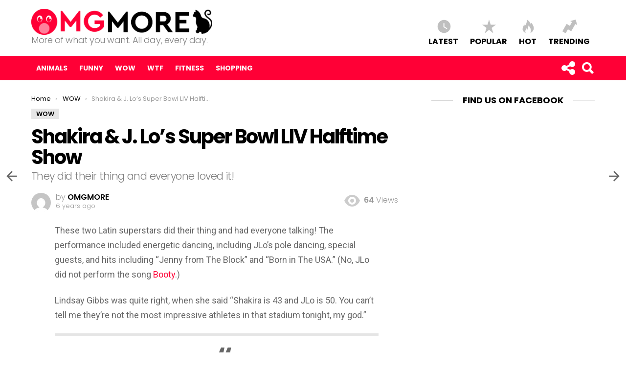

--- FILE ---
content_type: text/html; charset=UTF-8
request_url: https://omgmore.com/shakira-j-los-super-bowl-liv-halftime-show/
body_size: 12575
content:
<!DOCTYPE html>
<!--[if IE 8]>
<html class="no-js lt-ie10 lt-ie9" id="ie8" lang="en-US"><![endif]-->
<!--[if IE 9]>
<html class="no-js lt-ie10" id="ie9" lang="en-US"><![endif]-->
<!--[if !IE]><!-->
<html class="no-js" lang="en-US"><!--<![endif]-->
<head>
	<meta charset="UTF-8"/>
	<link rel="profile" href="http://gmpg.org/xfn/11"/>
	<link rel="pingback" href="https://omgmore.com/wp/xmlrpc.php"/>

	<title>Shakira &#038; J. Lo&#8217;s Super Bowl LIV Halftime Show &#8211; OMGMORE</title>

<!-- Open Graph Meta Tags generated by MashShare 3.4.1 - https://mashshare.net -->
<meta property="og:type" content="article" /> 
<meta property="og:title" content="Shakira &amp; J. Lo's Super Bowl LIV Halftime Show" />
<meta property="og:description" content="They did their thing and everyone loved it!" />
<meta property="og:image" content="https://omgmore.com/app/uploads/2020/02/superbowl-halftime-show.jpg" />
<meta property="og:url" content="https://omgmore.com/shakira-j-los-super-bowl-liv-halftime-show/" />
<meta property="og:site_name" content="OMGMORE" />
<meta property="article:publisher" content="http://www.facebook.com/omgmore/" />
<meta property="article:published_time" content="2020-02-03T06:17:41+00:00" />
<meta property="article:modified_time" content="2020-02-03T06:26:35+00:00" />
<meta property="og:updated_time" content="2020-02-03T06:26:35+00:00" />
<!-- Open Graph Meta Tags generated by MashShare 3.4.1 - https://www.mashshare.net -->
<meta name="viewport" content="initial-scale=1.0, width=device-width" />
<link rel='dns-prefetch' href='//fonts.googleapis.com' />
<link rel='dns-prefetch' href='//s.w.org' />
<link rel="alternate" type="application/rss+xml" title="OMGMORE &raquo; Feed" href="https://omgmore.com/feed/" />
<link rel="alternate" type="application/rss+xml" title="OMGMORE &raquo; Comments Feed" href="https://omgmore.com/comments/feed/" />
		<script type="text/javascript">
			window._wpemojiSettings = {"baseUrl":"https:\/\/s.w.org\/images\/core\/emoji\/2.2.1\/72x72\/","ext":".png","svgUrl":"https:\/\/s.w.org\/images\/core\/emoji\/2.2.1\/svg\/","svgExt":".svg","source":{"concatemoji":"https:\/\/omgmore.com\/wp\/wp-includes\/js\/wp-emoji-release.min.js?ver=4.7.4"}};
			!function(a,b,c){function d(a){var c=b.createElement("script");c.src=a,c.defer=c.type="text/javascript",b.getElementsByTagName("head")[0].appendChild(c)}var e,f,g,h,i=b.createElement("canvas"),j=i.getContext&&i.getContext("2d");for(h=Array("flag","emoji4"),c.supports={everything:!0,everythingExceptFlag:!0},g=0;g<h.length;g++)c.supports[h[g]]=function(a){var b,c,d,e,f=String.fromCharCode;if(!j||!j.fillText)return!1;switch(j.clearRect(0,0,i.width,i.height),j.textBaseline="top",j.font="600 32px Arial",a){case"flag":return j.fillText(f(55356,56826,55356,56819),0,0),i.toDataURL().length<3e3?!1:(j.clearRect(0,0,i.width,i.height),j.fillText(f(55356,57331,65039,8205,55356,57096),0,0),b=i.toDataURL(),j.clearRect(0,0,i.width,i.height),j.fillText(f(55356,57331,55356,57096),0,0),c=i.toDataURL(),b!==c);case"emoji4":return j.fillText(f(55357,56425,55356,57341,8205,55357,56507),0,0),d=i.toDataURL(),j.clearRect(0,0,i.width,i.height),j.fillText(f(55357,56425,55356,57341,55357,56507),0,0),e=i.toDataURL(),d!==e}return!1}(h[g]),c.supports.everything=c.supports.everything&&c.supports[h[g]],"flag"!==h[g]&&(c.supports.everythingExceptFlag=c.supports.everythingExceptFlag&&c.supports[h[g]]);c.supports.everythingExceptFlag=c.supports.everythingExceptFlag&&!c.supports.flag,c.DOMReady=!1,c.readyCallback=function(){c.DOMReady=!0},c.supports.everything||(f=function(){c.readyCallback()},b.addEventListener?(b.addEventListener("DOMContentLoaded",f,!1),a.addEventListener("load",f,!1)):(a.attachEvent("onload",f),b.attachEvent("onreadystatechange",function(){"complete"===b.readyState&&c.readyCallback()})),e=c.source||{},e.concatemoji?d(e.concatemoji):e.wpemoji&&e.twemoji&&(d(e.twemoji),d(e.wpemoji)))}(window,document,window._wpemojiSettings);
		</script>
		<style type="text/css">
img.wp-smiley,
img.emoji {
	display: inline !important;
	border: none !important;
	box-shadow: none !important;
	height: 1em !important;
	width: 1em !important;
	margin: 0 .07em !important;
	vertical-align: -0.1em !important;
	background: none !important;
	padding: 0 !important;
}
</style>
<link rel='stylesheet' id='contact-form-7-css'  href='https://omgmore.com/app/plugins/contact-form-7/includes/css/styles.css?ver=4.7' type='text/css' media='all' />
<link rel='stylesheet' id='mashsb-styles-css'  href='https://omgmore.com/app/plugins/mashsharer/assets/css/mashsb.min.css?ver=3.4.1' type='text/css' media='all' />
<style id='mashsb-styles-inline-css' type='text/css'>
.mashsb-count {color:#cccccc;}@media only screen and (min-width:568px){.mashsb-buttons a {min-width: 177px;}}
</style>
<link rel='stylesheet' id='jquery-magnific-popup-css'  href='https://omgmore.com/app/plugins/snax/assets/js/jquery.magnific-popup/magnific-popup.css?ver=4.7.4' type='text/css' media='all' />
<link rel='stylesheet' id='snax-css'  href='https://omgmore.com/app/plugins/snax/assets/css/snax.css?ver=1.5.1' type='text/css' media='all' />
<link rel='stylesheet' id='quads-styles-css'  href='https://omgmore.com/app/plugins/quick-adsense-reloaded/assets/css/quads.css?ver=1.5.1' type='text/css' media='all' />
<link rel='stylesheet' id='g1-main-css'  href='https://omgmore.com/app/themes/bimber/css/styles/original/all-light.css?ver=4.4' type='text/css' media='all' />
<link rel='stylesheet' id='bimber-snax-extra-css'  href='https://omgmore.com/app/themes/bimber/css/styles/original/snax-extra.css?ver=4.4' type='text/css' media='all' />
<link rel='stylesheet' id='bimber-google-fonts-css'  href='//fonts.googleapis.com/css?family=Roboto%3A400%2C300%2C500%2C600%2C700%2C900%7CPoppins%3A400%2C300%2C500%2C600%2C700&#038;subset=latin%2Clatin-ext&#038;ver=4.4' type='text/css' media='all' />
<link rel='stylesheet' id='bimber-dynamic-style-css'  href='https://omgmore.com/app/uploads/dynamic-style.css?respondjs=no&#038;ver=4.4' type='text/css' media='all' />
<link rel='stylesheet' id='bimber-style-css'  href='https://omgmore.com/app/themes/bimber-child-theme/style.css?ver=4.7.4' type='text/css' media='screen' />
<link rel='stylesheet' id='wordpress-popular-posts-css'  href='https://omgmore.com/app/plugins/wordpress-popular-posts/style/wpp.css?ver=3.3.4' type='text/css' media='all' />
<script type='text/javascript' src='https://omgmore.com/wp/wp-includes/js/jquery/jquery.js?ver=1.12.4'></script>
<script type='text/javascript' src='https://omgmore.com/wp/wp-includes/js/jquery/jquery-migrate.min.js?ver=1.4.1'></script>
<script type='text/javascript'>
/* <![CDATA[ */
var mashsb = {"shares":"0","round_shares":"1","animate_shares":"0","dynamic_buttons":"0","share_url":"https:\/\/omgmore.com\/shakira-j-los-super-bowl-liv-halftime-show\/","title":"Shakira+%26+J.+Lo%E2%80%99s+Super+Bowl+LIV+Halftime+Show","image":"https:\/\/omgmore.com\/app\/uploads\/2020\/02\/superbowl-halftime-show.jpg","desc":"These two Latin superstars did their thing and had everyone talking! The performance included energetic dancing, including JLo's pole dancing, special guests, and hits including \"Jenny from The Block\" and \"Born in The USA.\" (No, \u2026","hashtag":"","subscribe":"content","subscribe_url":"","activestatus":"1","singular":"1","twitter_popup":"1","refresh":"0"};
/* ]]> */
</script>
<script type='text/javascript' src='https://omgmore.com/app/plugins/mashsharer/assets/js/mashsb.min.js?ver=3.4.1'></script>
<script type='text/javascript' src='https://omgmore.com/app/themes/bimber/js/modernizr/modernizr-custom.min.js?ver=3.3.0'></script>
<link rel='https://api.w.org/' href='https://omgmore.com/wp-json/' />
<link rel="EditURI" type="application/rsd+xml" title="RSD" href="https://omgmore.com/wp/xmlrpc.php?rsd" />
<link rel="wlwmanifest" type="application/wlwmanifest+xml" href="https://omgmore.com/wp/wp-includes/wlwmanifest.xml" /> 
<link rel="canonical" href="https://omgmore.com/shakira-j-los-super-bowl-liv-halftime-show/" />
<link rel='shortlink' href='https://omgmore.com/?p=988' />
<link rel="alternate" type="application/json+oembed" href="https://omgmore.com/wp-json/oembed/1.0/embed?url=https%3A%2F%2Fomgmore.com%2Fshakira-j-los-super-bowl-liv-halftime-show%2F" />
<link rel="alternate" type="text/xml+oembed" href="https://omgmore.com/wp-json/oembed/1.0/embed?url=https%3A%2F%2Fomgmore.com%2Fshakira-j-los-super-bowl-liv-halftime-show%2F&#038;format=xml" />
				<!-- WordPress Popular Posts v3.3.4 -->
				<script type="text/javascript">

					var sampling_active = 0;
					var sampling_rate   = 100;
					var do_request = false;

					if ( !sampling_active ) {
						do_request = true;
					} else {
						var num = Math.floor(Math.random() * sampling_rate) + 1;
						do_request = ( 1 === num );
					}

					if ( do_request ) {

						/* Create XMLHttpRequest object and set variables */
						var xhr = ( window.XMLHttpRequest )
						  ? new XMLHttpRequest()
						  : new ActiveXObject( "Microsoft.XMLHTTP" ),
						url = 'https://omgmore.com/wp/wp-admin/admin-ajax.php',
						params = 'action=update_views_ajax&token=1891350955&wpp_id=988';
						/* Set request method and target URL */
						xhr.open( "POST", url, true );
						/* Set request header */
						xhr.setRequestHeader( "Content-type", "application/x-www-form-urlencoded" );
						/* Hook into onreadystatechange */
						xhr.onreadystatechange = function() {
							if ( 4 === xhr.readyState && 200 === xhr.status ) {
								if ( window.console && window.console.log ) {
									window.console.log( xhr.responseText );
								}
							}
						};
						/* Send request */
						xhr.send( params );

					}

				</script>
				<!-- End WordPress Popular Posts v3.3.4 -->
				<link rel="icon" href="https://omgmore.com/app/uploads/2017/02/cropped-favicon-32x32.png" sizes="32x32" />
<link rel="icon" href="https://omgmore.com/app/uploads/2017/02/cropped-favicon-192x192.png" sizes="192x192" />
<link rel="apple-touch-icon-precomposed" href="https://omgmore.com/app/uploads/2017/02/cropped-favicon-180x180.png" />
<meta name="msapplication-TileImage" content="https://omgmore.com/app/uploads/2017/02/cropped-favicon-270x270.png" />

<!-- BEGIN GADWP v4.9.6.2 Universal Tracking - https://deconf.com/google-analytics-dashboard-wordpress/ -->
<script>
  (function(i,s,o,g,r,a,m){i['GoogleAnalyticsObject']=r;i[r]=i[r]||function(){
  (i[r].q=i[r].q||[]).push(arguments)},i[r].l=1*new Date();a=s.createElement(o),
  m=s.getElementsByTagName(o)[0];a.async=1;a.src=g;m.parentNode.insertBefore(a,m)
  })(window,document,'script','https://www.google-analytics.com/analytics.js','ga');
  ga('create', 'UA-4824740-4', 'auto');
  ga('send', 'pageview');
</script>

<!-- END GADWP Universal Tracking -->

		<style type="text/css" id="wp-custom-css">
			/*
You can add your own CSS here.

Click the help icon above to learn more.
*/

.g1-advertisement-before-header-theme-area
{
	background-color: #fff;
	padding: 0px;
}		</style>
	</head>

<body class="post-template-default single single-post postid-988 single-format-standard snax-hoverable g1-layout-stretched g1-hoverable" itemscope itemtype="http://schema.org/WebPage">

<div class="g1-body-inner">

	<div id="page">
		
	<aside class="g1-row g1-sharebar g1-sharebar-off">
		<div class="g1-row-inner">
			<div class="g1-column g1-sharebar-inner">
			</div>
		</div>
		<div class="g1-row-background">
		</div>
	</aside>

		

		<div class="g1-row g1-row-layout-page g1-preheader g1-preheader-original">
	<div class="g1-row-inner">

		<div class="g1-column g1-dropable">

			<!-- BEGIN .g1-secondary-nav -->
						<!-- END .g1-secondary-nav -->

			
					</div>

	</div>

	<div class="g1-row-background">
	</div>
</div><!-- .g1-preheader -->

		
		<div class="g1-header g1-header-mobile-01 g1-row g1-row-layout-page">
			<div class="g1-row-inner">
				<div class="g1-column">
					
<div class="g1-id">
				<p class="g1-mega g1-mega-2nd site-title">
			
			<a class="g1-logo-wrapper"
			   href="https://omgmore.com/" rel="home">
									<img class="g1-logo g1-logo-default" width="370" height="84" src="https://omgmore.com/app/uploads/2017/01/logo.png" srcset="https://omgmore.com/app/uploads/2017/01/logo.png 2x,https://omgmore.com/app/uploads/2017/01/logo.png 1x" alt="OMGMORE" />							</a>

				</p>

			<p class="g1-delta g1-delta-3rd site-description">More of what you want. All day, every day.</p>
	</div>
						
			<nav class="g1-quick-nav g1-quick-nav-short">
			<ul class="g1-quick-nav-menu">
				
				
											<li class="menu-item menu-item-type-g1-latest ">
							<a href="https://omgmore.com">
								<span class="entry-flag entry-flag-latest"></span>
								Latest							</a>
						</li>
					
											<li class="menu-item menu-item-type-g1-popular ">
							<a href="https://omgmore.com/popular/">
								<span class="entry-flag entry-flag-popular"></span>
								Popular							</a>
						</li>
					
											<li class="menu-item menu-item-type-g1-hot ">
							<a href="https://omgmore.com/hot/">
								<span class="entry-flag entry-flag-hot"></span>
								Hot							</a>
						</li>
					
											<li class="menu-item menu-item-type-g1-trending ">
							<a href="https://omgmore.com/trending/">
								<span class="entry-flag entry-flag-trending"></span>
								Trending							</a>
						</li>
					
							</ul>
		</nav>
					</div>
			</div>
			<div class="g1-row-background"></div>
		</div>


		<div class="g1-row g1-row-layout-page g1-navbar">
			<div class="g1-row-inner">
				<div class="g1-column g1-dropable">
											<a class="g1-hamburger g1-hamburger-show" href="">
							<span class="g1-hamburger-icon"></span>
							<span class="g1-hamburger-label">Menu</span>
						</a>
					
					
					<!-- BEGIN .g1-primary-nav -->
					<nav id="g1-primary-nav" class="g1-primary-nav"><ul id="g1-primary-nav-menu" class="g1-primary-nav-menu"><li id="menu-item-430" class="menu-item menu-item-type-taxonomy menu-item-object-category menu-item-g1-standard menu-item-430"><a href="https://omgmore.com/category/animals/">Animals</a></li>
<li id="menu-item-431" class="menu-item menu-item-type-taxonomy menu-item-object-category menu-item-g1-standard menu-item-431"><a href="https://omgmore.com/category/funny/">Funny</a></li>
<li id="menu-item-432" class="menu-item menu-item-type-taxonomy menu-item-object-category current-post-ancestor current-menu-parent current-post-parent menu-item-g1-standard menu-item-432"><a href="https://omgmore.com/category/wow/">WOW</a></li>
<li id="menu-item-433" class="menu-item menu-item-type-taxonomy menu-item-object-category menu-item-g1-standard menu-item-433"><a href="https://omgmore.com/category/wtf/">WTF</a></li>
<li id="menu-item-1110" class="menu-item menu-item-type-taxonomy menu-item-object-category menu-item-g1-standard menu-item-1110"><a href="https://omgmore.com/category/fitness/">Fitness</a></li>
<li id="menu-item-1111" class="menu-item menu-item-type-taxonomy menu-item-object-category menu-item-g1-standard menu-item-1111"><a href="https://omgmore.com/category/shopping/">Shopping</a></li>
</ul></nav>
					
						

<!-- BEGIN .g1-user-nav -->
<!-- END .g1-user-nav -->

						<div class="g1-drop g1-drop-before g1-drop-the-search">
		<a class="g1-drop-toggle" href="https://omgmore.com/?s=">
			<i class="bimber-icon bimber-icon-search"></i>Search			<span class="g1-drop-toggle-arrow"></span>
		</a>
		<div class="g1-drop-content">
			

<div role="search" class="search-form-wrapper">
	<form method="get"
	      class="g1-searchform-tpl-default g1-form-s g1-searchform-ajax search-form"
	      action="https://omgmore.com/">
		<label>
			<span class="screen-reader-text">Search for:</span>
			<input type="search" class="search-field"
			       placeholder="Search &hellip;"
			       value="" name="s"
			       title="Search for:"/>
		</label>
		<button class="search-submit">Search</button>
	</form>

			<div class="g1-searches g1-searches-ajax"></div>
	</div>
		</div>
	</div>
						<div class="g1-drop g1-drop-the-socials">
		<a class="g1-drop-toggle" href="#" title="Follow us">
			<i class="bimber-icon bimber-icon-follow"></i> Follow us			<span class="g1-drop-toggle-arrow"></span>
		</a>
		<div class="g1-drop-content">
			<ul id="g1-social-icons-1" class="g1-socials-items g1-socials-items-tpl-grid">
            <li class="g1-socials-item g1-socials-item-facebook">
       <a class="g1-socials-item-link" href="https://www.facebook.com/omgmore/" target="_blank">
           <i class="g1-socials-item-icon g1-socials-item-icon-48 g1-socials-item-icon-text g1-socials-item-icon-facebook"></i>
           <span class="g1-socials-item-tooltip">
               <span class="g1-socials-item-tooltip-inner">facebook</span>
           </span>
       </a>
    </li>
    </ul>

		</div>
	</div>
				</div><!-- .g1-column -->

			</div>
		</div>

		
		


		

	<div class="g1-row g1-row-layout-page g1-row-padding-m">
		<div class="g1-row-background">
		</div>
		<div class="g1-row-inner">

			<div class="g1-column g1-column-2of3" id="primary">
				<div id="content" role="main">

					
<nav class="g1-breadcrumbs g1-meta">
				<p class="g1-breadcrumbs-label">You are here: </p>
				<ol itemscope itemtype="http://schema.org/BreadcrumbList"><li class="g1-breadcrumbs-item" itemprop="itemListElement" itemscope itemtype="http://schema.org/ListItem">
						<a itemprop="item" href="https://omgmore.com/">
						<span itemprop="name">Home</span>
						<meta itemprop="position" content="1" />
						</a>
						</li><li class="g1-breadcrumbs-item" itemprop="itemListElement" itemscope itemtype="http://schema.org/ListItem">
						<a itemprop="item" href="https://omgmore.com/category/wow/">
						<span itemprop="name">WOW</span>
						<meta itemprop="position" content="2" />
						</a>
						</li><li class="g1-breadcrumbs-item">Shakira &#038; J. Lo&#8217;s Super Bowl LIV Halftime Show</li></ol>
				</nav>
<article id="post-988" class="entry-tpl-classic post-988 post type-post status-publish format-standard has-post-thumbnail category-wow" itemscope="" itemtype="http://schema.org/Article">
	<header class="entry-header entry-header-01">
		<p class="entry-categories "><span class="entry-categories-inner"><a href="https://omgmore.com/category/wow/" class="entry-category entry-category-item-4"><span itemprop="articleSection">WOW</span></a>, </span></p>
			
		<h1 class="g1-mega g1-mega-1st entry-title" itemprop="headline">Shakira &#038; J. Lo&#8217;s Super Bowl LIV Halftime Show</h1>
		<h2 class="entry-subtitle g1-gamma g1-gamma-3rd" itemprop="description">They did their thing and everyone loved it!</h2>
					<p class="entry-meta entry-meta-m">
				<span class="entry-meta-wrap">
									<span class="entry-author" itemscope="" itemprop="author" itemtype="http://schema.org/Person">
	
		<span class="entry-meta-label">by</span>
			<a href="https://omgmore.com/author/admin/" title="Posts by OMGMORE" rel="author">
			<img alt='' src='https://secure.gravatar.com/avatar/a19b9c60c0e33f1fa5743b3a7b1c4418?s=40&#038;d=mm&#038;r=g' srcset='https://secure.gravatar.com/avatar/a19b9c60c0e33f1fa5743b3a7b1c4418?s=80&amp;d=mm&amp;r=g 2x' class='avatar avatar-40 photo' height='40' width='40' />
							<strong itemprop="name">OMGMORE</strong>
					</a>
	</span>
	
						<time class="entry-date" datetime="2020-02-03T06:17:41" itemprop="datePublished">February 3, 2020, 6:17 am</time>				</span>

				<span class="entry-meta-wrap">

					<span class="entry-views "><strong>64</strong> Views</span>
									</span>
			</p>
		
		
	</header>

	
	<div class="g1-content-narrow g1-typography-xl entry-content" itemprop="articleBody">
		<p>These two Latin superstars did their thing and had everyone talking! The performance included energetic dancing, including JLo&#8217;s pole dancing, special guests, and hits including &#8220;Jenny from The Block&#8221; and &#8220;Born in The USA.&#8221; (No, JLo did not perform the song <a href="https://omgmore.com/watch-jennifer-lopezs-booty/">Booty</a>.)</p>
<p>Lindsay Gibbs was quite right, when she said &#8220;Shakira is 43 and JLo is 50. You can’t tell me they’re not the most impressive athletes in that stadium tonight, my god.&#8221;</p>
<blockquote class="twitter-tweet" data-width="550">
<p lang="en" dir="ltr">Shakira is 43 and JLo is 50. You can’t tell me they’re not the most impressive athletes in that stadium tonight, my god.</p>
<p>&mdash; Lindsay Gibbs (@linzsports) <a href="https://twitter.com/linzsports/status/1224139966600622085?ref_src=twsrc%5Etfw">February 3, 2020</a></p></blockquote>
<p><script async src="https://platform.twitter.com/widgets.js" charset="utf-8"></script></p>
<p>&nbsp;</p>
<p>Check them out.</p>
<p>&nbsp;</p>
<div id="g1-fluid-wrapper-counter-1" class="g1-fluid-wrapper " style="width:662px;" data-g1-fluid-width="662" data-g1-fluid-height="372">
<div class="g1-fluid-wrapper-inner" style="padding-bottom:56.19335347432%;">
	       <iframe width="662" height="372" src="https://www.youtube.com/embed/pILCn6VO_RU?feature=oembed" frameborder="0" allow="accelerometer; autoplay; encrypted-media; gyroscope; picture-in-picture" allowfullscreen></iframe>
	       </div>
</p></div>
<p>&nbsp;</p>
<p>&nbsp;</p>

<div class="snax snax-post-container">
	</div>


<div style="font-size:0px;height:0px;line-height:0px;margin:0;padding:0;clear:both"></div>	</div>

	<aside class="mashsb-container mashsb-main mashsb-stretched mashsb-stretched"><div class="mashsb-box"><div class="mashsb-count mash-large" style="float:left;"><div class="counts mashsbcount">0</div><span class="mashsb-sharetext">SHARES</span></div><div class="mashsb-buttons"><a  class="mashicon-facebook mash-large mash-center mashsb-noshadow" href="https://www.facebook.com/sharer.php?u=https%3A%2F%2Fomgmore.com%2Fshakira-j-los-super-bowl-liv-halftime-show%2F" target="_blank" rel="nofollow"><span class="icon"></span><span class="text">Share</span></a><div class="onoffswitch2 mash-large mashsb-noshadow" style="display:none;"></div></div></div>
                    <div style="clear:both;"></div><div class="mashsb-toggle-container"></div></aside>
            <!-- Share buttons made by mashshare.net - Version: 3.4.1--><nav class="g1-nav-single">
	<div class="g1-nav-single-inner">
		<p class="g1-single-nav-label">See more</p>
		<ul class="g1-nav-single-links">
			<li class="g1-nav-single-prev"><a href="https://omgmore.com/amazons-best-swimsuits/" rel="prev"><strong>Previous article</strong>  <span class="g1-gamma g1-gamma-1st">Amazon&#8217;s BEST Swimsuits &#8212; All Under $30!</span></a></li>
			<li class="g1-nav-single-next"><a href="https://omgmore.com/watch-this-shein-lingerie-try-on-haul-review-by-kyrsten/" rel="next"><strong>Next article</strong> <span class="g1-gamma g1-gamma-1st">Watch This SHEIN Lingerie Try-On Haul Review by Kyrsten</span></a></li>
		</ul>
	</div>
</nav>
	<div class="snax snax-post-container">

		<div class="snax-voting-container">
	<h2 class="g1-gamma g1-gamma-2nd snax-voting-container-title">What do you think?</h2>
			<div class="snax-voting snax-voting-large">
			
			<div class="snax-voting-score snax-voting-score-0">
				<strong>0</strong> points			</div>

			<a href="#" class="snax-voting-upvote snax-guest-voting" title="Upvote" data-snax-item-id="988" data-snax-author-id="0" data-snax-nonce="8b36de7199">Upvote</a>
			<a href="#" class="snax-voting-downvote snax-guest-voting" title="Downvote" data-snax-item-id="988" data-snax-author-id="0" data-snax-nonce="8b36de7199">Downvote</a>
			<div class="snax-voting-details">
				<p>Total votes: 0</p>

				<p>Upvotes: 0</p>

				<p>Upvotes percentage: 0.000000%</p>

				<p>Downvotes: 0</p>

				<p>Downvotes percentage: 0.000000%</p>
			</div>
		</div>
		</div>

	</div>
	

	<aside class="g1-related-entries">

		
		<h2 class="g1-beta g1-beta-2nd">You may also like</h2>

		<div class="g1-collection g1-collection-columns-2">
			<div class="g1-collection-viewport">
				<ul class="g1-collection-items  ">
					
						<li class="g1-collection-item g1-collection-item-1of3">
							
<article class="entry-tpl-grid post-1193 post type-post status-publish format-standard has-post-thumbnail category-fitness tag-fitness tag-yoga">
	<figure class="entry-featured-media " ><a class="g1-frame" href="https://omgmore.com/full-body-yoga-stretch-20-minutes-all-levels-yoga/"><span class="g1-frame-inner" style="padding-bottom: 56.31868132%;"><img width="364" height="205" src="https://omgmore.com/app/uploads/2020/05/20-minute-yoga-stretch-364x205.jpg" class="attachment-bimber-grid-standard size-bimber-grid-standard wp-post-image" alt="" srcset="https://omgmore.com/app/uploads/2020/05/20-minute-yoga-stretch-364x205.jpg 364w, https://omgmore.com/app/uploads/2020/05/20-minute-yoga-stretch-300x169.jpg 300w, https://omgmore.com/app/uploads/2020/05/20-minute-yoga-stretch-768x432.jpg 768w, https://omgmore.com/app/uploads/2020/05/20-minute-yoga-stretch-1024x576.jpg 1024w, https://omgmore.com/app/uploads/2020/05/20-minute-yoga-stretch-192x108.jpg 192w, https://omgmore.com/app/uploads/2020/05/20-minute-yoga-stretch-384x216.jpg 384w, https://omgmore.com/app/uploads/2020/05/20-minute-yoga-stretch-728x410.jpg 728w, https://omgmore.com/app/uploads/2020/05/20-minute-yoga-stretch-561x316.jpg 561w, https://omgmore.com/app/uploads/2020/05/20-minute-yoga-stretch-1122x631.jpg 1122w, https://omgmore.com/app/uploads/2020/05/20-minute-yoga-stretch-758x426.jpg 758w, https://omgmore.com/app/uploads/2020/05/20-minute-yoga-stretch-608x342.jpg 608w, https://omgmore.com/app/uploads/2020/05/20-minute-yoga-stretch-1152x648.jpg 1152w, https://omgmore.com/app/uploads/2020/05/20-minute-yoga-stretch.jpg 1280w" sizes="(max-width: 364px) 100vw, 364px" /><span class="g1-frame-icon g1-frame-icon-"></span></span></a></figure>
		
	<div class="entry-body">
		<header class="entry-header">
			<div class="entry-before-title">
				<p class="entry-meta entry-meta-stats g1-current-background"><span class="entry-shares"><strong>0</strong> Shares</span></p>
				<p class="entry-categories "><span class="entry-categories-inner"><a href="https://omgmore.com/category/fitness/" class="entry-category entry-category-item-98">Fitness</a>, </span></p>			</div>

			<h3 class="g1-gamma g1-gamma-1st entry-title"><a href="https://omgmore.com/full-body-yoga-stretch-20-minutes-all-levels-yoga/" rel="bookmark">Full Body Yoga Stretch &#8211; 20 Minutes &#8211; All Levels Yoga</a></h3>		</header>

		
			</div>
</article>
						</li>

					
						<li class="g1-collection-item g1-collection-item-1of3">
							
<article class="entry-tpl-grid post-1190 post type-post status-publish format-standard has-post-thumbnail category-shopping tag-lingerie tag-shopping">
	<figure class="entry-featured-media " ><a class="g1-frame" href="https://omgmore.com/evalamor-lingerie-try-on-haul-review/"><span class="g1-frame-inner" style="padding-bottom: 56.31868132%;"><img width="364" height="205" src="https://omgmore.com/app/uploads/2020/05/evalamor-lingerie-review-364x205.jpg" class="attachment-bimber-grid-standard size-bimber-grid-standard wp-post-image" alt="" srcset="https://omgmore.com/app/uploads/2020/05/evalamor-lingerie-review-364x205.jpg 364w, https://omgmore.com/app/uploads/2020/05/evalamor-lingerie-review-300x169.jpg 300w, https://omgmore.com/app/uploads/2020/05/evalamor-lingerie-review-768x432.jpg 768w, https://omgmore.com/app/uploads/2020/05/evalamor-lingerie-review-1024x576.jpg 1024w, https://omgmore.com/app/uploads/2020/05/evalamor-lingerie-review-192x108.jpg 192w, https://omgmore.com/app/uploads/2020/05/evalamor-lingerie-review-384x216.jpg 384w, https://omgmore.com/app/uploads/2020/05/evalamor-lingerie-review-728x410.jpg 728w, https://omgmore.com/app/uploads/2020/05/evalamor-lingerie-review-561x316.jpg 561w, https://omgmore.com/app/uploads/2020/05/evalamor-lingerie-review-1122x631.jpg 1122w, https://omgmore.com/app/uploads/2020/05/evalamor-lingerie-review-758x426.jpg 758w, https://omgmore.com/app/uploads/2020/05/evalamor-lingerie-review-608x342.jpg 608w, https://omgmore.com/app/uploads/2020/05/evalamor-lingerie-review-1152x648.jpg 1152w, https://omgmore.com/app/uploads/2020/05/evalamor-lingerie-review.jpg 1280w" sizes="(max-width: 364px) 100vw, 364px" /><span class="g1-frame-icon g1-frame-icon-"></span></span></a></figure>
				<p class="entry-flags">
							<a class="entry-flag entry-flag-popular" href="https://omgmore.com/popular/" title="Popular">
					Popular				</a>
			
					</p>
	
	<div class="entry-body">
		<header class="entry-header">
			<div class="entry-before-title">
				<p class="entry-meta entry-meta-stats g1-current-background"><span class="entry-shares"><strong>0</strong> Shares</span></p>
				<p class="entry-categories "><span class="entry-categories-inner"><a href="https://omgmore.com/category/shopping/" class="entry-category entry-category-item-94">Shopping</a>, </span></p>			</div>

			<h3 class="g1-gamma g1-gamma-1st entry-title"><a href="https://omgmore.com/evalamor-lingerie-try-on-haul-review/" rel="bookmark">Evalamor Lingerie Try on Haul &#038; Review</a></h3>		</header>

		
			</div>
</article>
						</li>

					
						<li class="g1-collection-item g1-collection-item-1of3">
							
<article class="entry-tpl-grid post-1186 post type-post status-publish format-standard has-post-thumbnail category-shopping tag-booty tag-leggings tag-shopping">
	<figure class="entry-featured-media " ><a class="g1-frame" href="https://omgmore.com/squat-proof-legging-try-on-haul-review-from-obsession-shapewear/"><span class="g1-frame-inner" style="padding-bottom: 56.31868132%;"><img width="364" height="205" src="https://omgmore.com/app/uploads/2020/05/obsession-leggings-review-364x205.jpg" class="attachment-bimber-grid-standard size-bimber-grid-standard wp-post-image" alt="" srcset="https://omgmore.com/app/uploads/2020/05/obsession-leggings-review-364x205.jpg 364w, https://omgmore.com/app/uploads/2020/05/obsession-leggings-review-300x169.jpg 300w, https://omgmore.com/app/uploads/2020/05/obsession-leggings-review-768x432.jpg 768w, https://omgmore.com/app/uploads/2020/05/obsession-leggings-review-1024x576.jpg 1024w, https://omgmore.com/app/uploads/2020/05/obsession-leggings-review-192x108.jpg 192w, https://omgmore.com/app/uploads/2020/05/obsession-leggings-review-384x216.jpg 384w, https://omgmore.com/app/uploads/2020/05/obsession-leggings-review-728x410.jpg 728w, https://omgmore.com/app/uploads/2020/05/obsession-leggings-review-561x316.jpg 561w, https://omgmore.com/app/uploads/2020/05/obsession-leggings-review-1122x631.jpg 1122w, https://omgmore.com/app/uploads/2020/05/obsession-leggings-review-758x426.jpg 758w, https://omgmore.com/app/uploads/2020/05/obsession-leggings-review-608x342.jpg 608w, https://omgmore.com/app/uploads/2020/05/obsession-leggings-review-1152x648.jpg 1152w, https://omgmore.com/app/uploads/2020/05/obsession-leggings-review.jpg 1280w" sizes="(max-width: 364px) 100vw, 364px" /><span class="g1-frame-icon g1-frame-icon-"></span></span></a></figure>
				<p class="entry-flags">
							<a class="entry-flag entry-flag-trending" href="https://omgmore.com/trending/" title="Trending">
					Trending				</a>
							<a class="entry-flag entry-flag-hot" href="https://omgmore.com/hot/" title="Hot">
					Hot				</a>
							<a class="entry-flag entry-flag-popular" href="https://omgmore.com/popular/" title="Popular">
					Popular				</a>
			
					</p>
	
	<div class="entry-body">
		<header class="entry-header">
			<div class="entry-before-title">
				<p class="entry-meta entry-meta-stats g1-current-background"><span class="entry-shares"><strong>0</strong> Shares</span></p>
				<p class="entry-categories "><span class="entry-categories-inner"><a href="https://omgmore.com/category/shopping/" class="entry-category entry-category-item-94">Shopping</a>, </span></p>			</div>

			<h3 class="g1-gamma g1-gamma-1st entry-title"><a href="https://omgmore.com/squat-proof-legging-try-on-haul-review-from-obsession-shapewear/" rel="bookmark">Squat Proof Legging Try On Haul &#038; Review of Obsession Shapewear</a></h3>		</header>

		
			</div>
</article>
						</li>

					
						<li class="g1-collection-item g1-collection-item-1of3">
							
<article class="entry-tpl-grid post-1180 post type-post status-publish format-standard has-post-thumbnail category-shopping tag-bikini tag-shopping">
	<figure class="entry-featured-media " ><a class="g1-frame" href="https://omgmore.com/cupshe-swimsuit-review-bikini-haul-try-on/"><span class="g1-frame-inner" style="padding-bottom: 56.31868132%;"><img width="364" height="205" src="https://omgmore.com/app/uploads/2020/05/cupshe-bikini-364x205.jpg" class="attachment-bimber-grid-standard size-bimber-grid-standard wp-post-image" alt="" srcset="https://omgmore.com/app/uploads/2020/05/cupshe-bikini-364x205.jpg 364w, https://omgmore.com/app/uploads/2020/05/cupshe-bikini-300x169.jpg 300w, https://omgmore.com/app/uploads/2020/05/cupshe-bikini-768x432.jpg 768w, https://omgmore.com/app/uploads/2020/05/cupshe-bikini-1024x576.jpg 1024w, https://omgmore.com/app/uploads/2020/05/cupshe-bikini-192x108.jpg 192w, https://omgmore.com/app/uploads/2020/05/cupshe-bikini-384x216.jpg 384w, https://omgmore.com/app/uploads/2020/05/cupshe-bikini-728x410.jpg 728w, https://omgmore.com/app/uploads/2020/05/cupshe-bikini-561x316.jpg 561w, https://omgmore.com/app/uploads/2020/05/cupshe-bikini-1122x631.jpg 1122w, https://omgmore.com/app/uploads/2020/05/cupshe-bikini-758x426.jpg 758w, https://omgmore.com/app/uploads/2020/05/cupshe-bikini-608x342.jpg 608w, https://omgmore.com/app/uploads/2020/05/cupshe-bikini-1152x648.jpg 1152w, https://omgmore.com/app/uploads/2020/05/cupshe-bikini.jpg 1280w" sizes="(max-width: 364px) 100vw, 364px" /><span class="g1-frame-icon g1-frame-icon-"></span></span></a></figure>
				<p class="entry-flags">
							<a class="entry-flag entry-flag-hot" href="https://omgmore.com/hot/" title="Hot">
					Hot				</a>
							<a class="entry-flag entry-flag-popular" href="https://omgmore.com/popular/" title="Popular">
					Popular				</a>
			
					</p>
	
	<div class="entry-body">
		<header class="entry-header">
			<div class="entry-before-title">
				<p class="entry-meta entry-meta-stats g1-current-background"><span class="entry-shares"><strong>0</strong> Shares</span></p>
				<p class="entry-categories "><span class="entry-categories-inner"><a href="https://omgmore.com/category/shopping/" class="entry-category entry-category-item-94">Shopping</a>, </span></p>			</div>

			<h3 class="g1-gamma g1-gamma-1st entry-title"><a href="https://omgmore.com/cupshe-swimsuit-review-bikini-haul-try-on/" rel="bookmark">Cupshe Swimsuit Review &#8211; Bikini Haul &#038; Try-On</a></h3>		</header>

		
			</div>
</article>
						</li>

					
						<li class="g1-collection-item g1-collection-item-1of3">
							
<article class="entry-tpl-grid post-1176 post type-post status-publish format-standard has-post-thumbnail category-shopping tag-shopping">
	<figure class="entry-featured-media " ><a class="g1-frame" href="https://omgmore.com/sports-bras-for-larger-busts-shefit-sports-bra-unboxing-and-review/"><span class="g1-frame-inner" style="padding-bottom: 56.31868132%;"><img width="364" height="205" src="https://omgmore.com/app/uploads/2020/05/shefit-sports-bra-large-bust-364x205.jpg" class="attachment-bimber-grid-standard size-bimber-grid-standard wp-post-image" alt="" srcset="https://omgmore.com/app/uploads/2020/05/shefit-sports-bra-large-bust-364x205.jpg 364w, https://omgmore.com/app/uploads/2020/05/shefit-sports-bra-large-bust-300x169.jpg 300w, https://omgmore.com/app/uploads/2020/05/shefit-sports-bra-large-bust-768x432.jpg 768w, https://omgmore.com/app/uploads/2020/05/shefit-sports-bra-large-bust-1024x576.jpg 1024w, https://omgmore.com/app/uploads/2020/05/shefit-sports-bra-large-bust-192x108.jpg 192w, https://omgmore.com/app/uploads/2020/05/shefit-sports-bra-large-bust-384x216.jpg 384w, https://omgmore.com/app/uploads/2020/05/shefit-sports-bra-large-bust-728x410.jpg 728w, https://omgmore.com/app/uploads/2020/05/shefit-sports-bra-large-bust-561x316.jpg 561w, https://omgmore.com/app/uploads/2020/05/shefit-sports-bra-large-bust-1122x631.jpg 1122w, https://omgmore.com/app/uploads/2020/05/shefit-sports-bra-large-bust-758x426.jpg 758w, https://omgmore.com/app/uploads/2020/05/shefit-sports-bra-large-bust-608x342.jpg 608w, https://omgmore.com/app/uploads/2020/05/shefit-sports-bra-large-bust-1152x648.jpg 1152w, https://omgmore.com/app/uploads/2020/05/shefit-sports-bra-large-bust.jpg 1280w" sizes="(max-width: 364px) 100vw, 364px" /><span class="g1-frame-icon g1-frame-icon-"></span></span></a></figure>
		
	<div class="entry-body">
		<header class="entry-header">
			<div class="entry-before-title">
				<p class="entry-meta entry-meta-stats g1-current-background"><span class="entry-shares"><strong>0</strong> Shares</span></p>
				<p class="entry-categories "><span class="entry-categories-inner"><a href="https://omgmore.com/category/shopping/" class="entry-category entry-category-item-94">Shopping</a>, </span></p>			</div>

			<h3 class="g1-gamma g1-gamma-1st entry-title"><a href="https://omgmore.com/sports-bras-for-larger-busts-shefit-sports-bra-unboxing-and-review/" rel="bookmark">Sports Bras for Larger Busts &#8211; SHEFIT Sports Bra Unboxing and Review</a></h3>		</header>

		
			</div>
</article>
						</li>

					
						<li class="g1-collection-item g1-collection-item-1of3">
							
<article class="entry-tpl-grid post-1173 post type-post status-publish format-standard has-post-thumbnail category-shopping tag-shopping">
	<figure class="entry-featured-media " ><a class="g1-frame" href="https://omgmore.com/athleta-sports-bra-haul-review-spring-2020/"><span class="g1-frame-inner" style="padding-bottom: 56.31868132%;"><img width="364" height="205" src="https://omgmore.com/app/uploads/2020/05/athleta-sports-bra-review-364x205.jpg" class="attachment-bimber-grid-standard size-bimber-grid-standard wp-post-image" alt="" srcset="https://omgmore.com/app/uploads/2020/05/athleta-sports-bra-review-364x205.jpg 364w, https://omgmore.com/app/uploads/2020/05/athleta-sports-bra-review-300x169.jpg 300w, https://omgmore.com/app/uploads/2020/05/athleta-sports-bra-review-768x432.jpg 768w, https://omgmore.com/app/uploads/2020/05/athleta-sports-bra-review-1024x576.jpg 1024w, https://omgmore.com/app/uploads/2020/05/athleta-sports-bra-review-192x108.jpg 192w, https://omgmore.com/app/uploads/2020/05/athleta-sports-bra-review-384x216.jpg 384w, https://omgmore.com/app/uploads/2020/05/athleta-sports-bra-review-728x410.jpg 728w, https://omgmore.com/app/uploads/2020/05/athleta-sports-bra-review-561x316.jpg 561w, https://omgmore.com/app/uploads/2020/05/athleta-sports-bra-review-1122x631.jpg 1122w, https://omgmore.com/app/uploads/2020/05/athleta-sports-bra-review-758x426.jpg 758w, https://omgmore.com/app/uploads/2020/05/athleta-sports-bra-review-608x342.jpg 608w, https://omgmore.com/app/uploads/2020/05/athleta-sports-bra-review-1152x648.jpg 1152w, https://omgmore.com/app/uploads/2020/05/athleta-sports-bra-review.jpg 1280w" sizes="(max-width: 364px) 100vw, 364px" /><span class="g1-frame-icon g1-frame-icon-"></span></span></a></figure>
		
	<div class="entry-body">
		<header class="entry-header">
			<div class="entry-before-title">
				<p class="entry-meta entry-meta-stats g1-current-background"><span class="entry-shares"><strong>0</strong> Shares</span></p>
				<p class="entry-categories "><span class="entry-categories-inner"><a href="https://omgmore.com/category/shopping/" class="entry-category entry-category-item-94">Shopping</a>, </span></p>			</div>

			<h3 class="g1-gamma g1-gamma-1st entry-title"><a href="https://omgmore.com/athleta-sports-bra-haul-review-spring-2020/" rel="bookmark">Athleta Sports Bra Haul &#038; Review | Spring 2020</a></h3>		</header>

		
			</div>
</article>
						</li>

									</ul>
			</div>
		</div>

					</aside>





	<meta itemprop="mainEntityOfPage" content="https://omgmore.com/shakira-j-los-super-bowl-liv-halftime-show/"/>
	<meta itemprop="dateModified"
	      content="2020-02-03T06:26:35"/>

	<span itemprop="publisher" itemscope itemtype="http://schema.org/Organization">
		<meta itemprop="name" content="OMGMORE" />
		<span itemprop="logo" itemscope itemtype="http://schema.org/ImageObject">
			<meta itemprop="url" content="https://omgmore.com/app/uploads/2017/01/logo.png" />
		</span>
	</span>
	</article>

	<a class="g1-teaser g1-teaser-prev" href="https://omgmore.com/amazons-best-swimsuits/">
		<div class="g1-teaser-arrow"></div>
		<article class="entry-tpl-listxxs post-954 post type-post status-publish format-standard has-post-thumbnail category-shopping tag-shopping tag-swimsuits">
			<figure class="entry-featured-media " ><span class="g1-frame"><span class="g1-frame-inner" style="padding-bottom: 100.00000000%;"><img width="150" height="150" src="https://omgmore.com/app/uploads/2020/02/christopher-campbell-vTru22pWbGM-unsplash-150x150.jpg" class="attachment-thumbnail size-thumbnail wp-post-image" alt="" srcset="https://omgmore.com/app/uploads/2020/02/christopher-campbell-vTru22pWbGM-unsplash-150x150.jpg 150w, https://omgmore.com/app/uploads/2020/02/christopher-campbell-vTru22pWbGM-unsplash-192x192.jpg 192w, https://omgmore.com/app/uploads/2020/02/christopher-campbell-vTru22pWbGM-unsplash-384x384.jpg 384w, https://omgmore.com/app/uploads/2020/02/christopher-campbell-vTru22pWbGM-unsplash-110x110.jpg 110w, https://omgmore.com/app/uploads/2020/02/christopher-campbell-vTru22pWbGM-unsplash-220x220.jpg 220w, https://omgmore.com/app/uploads/2020/02/christopher-campbell-vTru22pWbGM-unsplash-280x280.jpg 280w" sizes="(max-width: 150px) 100vw, 150px" /></span></span></figure>
			<header class="entry-header">
				<h3 class="g1-epsilon g1-epsilon-1st entry-title">Amazon&#8217;s BEST Swimsuits &#8212; All Under $30!</h3>			</header>
		</article>
	</a>

	<a class="g1-teaser g1-teaser-next" href="https://omgmore.com/watch-this-shein-lingerie-try-on-haul-review-by-kyrsten/">
		<div class="g1-teaser-arrow"></div>
		<article class="entry-tpl-listxxs post-1060 post type-post status-publish format-standard has-post-thumbnail category-shopping tag-lingerie tag-shopping">
			<figure class="entry-featured-media " ><span class="g1-frame"><span class="g1-frame-inner" style="padding-bottom: 100.00000000%;"><img width="150" height="150" src="https://omgmore.com/app/uploads/2020/02/kshein-150x150.jpg" class="attachment-thumbnail size-thumbnail wp-post-image" alt="" srcset="https://omgmore.com/app/uploads/2020/02/kshein-150x150.jpg 150w, https://omgmore.com/app/uploads/2020/02/kshein-192x192.jpg 192w, https://omgmore.com/app/uploads/2020/02/kshein-384x384.jpg 384w, https://omgmore.com/app/uploads/2020/02/kshein-110x110.jpg 110w, https://omgmore.com/app/uploads/2020/02/kshein-220x220.jpg 220w, https://omgmore.com/app/uploads/2020/02/kshein-280x280.jpg 280w" sizes="(max-width: 150px) 100vw, 150px" /></span></span></figure>
			<header class="entry-header">
				<h3 class="g1-epsilon g1-epsilon-1st entry-title">Watch This SHEIN Lingerie Try-On Haul Review by Kyrsten</h3>			</header>
		</article>
	</a>

				</div><!-- #content -->
			</div><!-- #primary -->

			<div id="secondary" class="g1-column g1-column-1of3">
	<div class="g1-sticky-sidebar" data-g1-offset="10"><aside id="bimber_widget_facebook_page-12" class="widget widget_bimber_widget_facebook_page"><header><h2 class="g1-delta g1-delta-2nd widgettitle">Find us on Facebook</h2></header>			<div id="g1-widget-facebook-page-1"
			     class=" g1-widget-facebook-page">
				<script>
					(function () {
						var _fbAsyncInit = window.fbAsyncInit;

						window.fbAsyncInit = function() {
							FB.Event.subscribe('xfbml.render', function() {
								jQuery('.bimber-fb-page-loading').removeClass('bimber-fb-page-loading');
								jQuery('body').trigger('g1PageHeightChanged');
							});

							// Fire original callback.
							if (typeof _fbAsyncInit === 'function') {
								_fbAsyncInit();
							}
						};
					})();
				</script>
				<div class="fb-page bimber-fb-page-loading"
				     data-href="https://www.facebook.com/omgmore"
				     data-adapt-container-width="true"
				     data-small-header="false"
				     data-hide-cover="false"
				     data-show-facepile="false"
				     data-show-posts="false">
				</div>
							</div>
			</aside>
<!-- Quick Adsense Reloaded -->
<aside id="adswidget5-quick-adsense-reloaded-2" class="widget quads-ad5_widget"><div id="quads-ad5_widget">
 <!-- WP QUADS - Quick AdSense Reloaded v.1.5.1 Content AdSense async --> 

<script async data-cfasync="false" src="//pagead2.googlesyndication.com/pagead/js/adsbygoogle.js"></script><script type="text/javascript" data-cfasync="false">
var quads_screen_width = document.body.clientWidth;
if ( quads_screen_width >= 1140 ) {
/* desktop monitors */
document.write('<ins class="adsbygoogle" style="display:inline-block;width:336px;height:280px;" data-ad-client="pub-5787879183428794" data-ad-slot="3640045740" ></ins>');
(adsbygoogle = window.adsbygoogle || []).push({});
}if ( quads_screen_width >= 1024  && quads_screen_width < 1140 ) {
/* tablet landscape */
document.write('<ins class="adsbygoogle" style="display:inline-block;width:336px;height:280px;" data-ad-client="pub-5787879183428794" data-ad-slot="3640045740" ></ins>');
(adsbygoogle = window.adsbygoogle || []).push({});
}if ( quads_screen_width >= 768  && quads_screen_width < 1024 ) {
/* tablet portrait */
document.write('<ins class="adsbygoogle" style="display:inline-block;width:336px;height:280px;" data-ad-client="pub-5787879183428794" data-ad-slot="3640045740" ></ins>');
(adsbygoogle = window.adsbygoogle || []).push({});
}if ( quads_screen_width < 768 ) {
/* phone */
document.write('<ins class="adsbygoogle" style="display:inline-block;width:336px;height:280px;" data-ad-client="pub-5787879183428794" data-ad-slot="3640045740" ></ins>');
(adsbygoogle = window.adsbygoogle || []).push({});
}</script>

 <!-- end WP QUADS --> 

</div></aside><aside id="text-10" class="widget widget_text">			<div class="textwidget"><script type="text/javascript" src="https://s.skimresources.com/js/147230X1612189.skimlinks.js"></script></div>
		</aside></div></div><!-- #secondary -->

		</div>
	</div><!-- .g1-row -->




<div class="g1-row g1-row-layout-page g1-footer">
	<div class="g1-row-inner">
		<div class="g1-column">

			<p class="g1-footer-text">© 2020 OMGMORE</p>

			<nav id="g1-footer-nav" class="g1-footer-nav"><ul id="g1-footer-nav-menu" class=""><li id="menu-item-564" class="menu-item menu-item-type-custom menu-item-object-custom menu-item-home menu-item-564"><a href="https://omgmore.com/">Home</a></li>
<li id="menu-item-563" class="menu-item menu-item-type-post_type menu-item-object-page menu-item-563"><a href="https://omgmore.com/contact-us/">Contact us</a></li>
</ul></nav>
			
	<a class="g1-footer-stamp" href="/the-bomb">
		<img class="g1-footer-stamp-icon" width="56" height="35" src="https://omgmore.com/app/uploads/2017/01/footer_stamp.png" srcset="https://omgmore.com/app/uploads/2017/01/footer_stamp-2x.png 2x" alt="" />			</a>

		</div><!-- .g1-column -->
	</div>
	<div class="g1-row-background">
	</div>
</div><!-- .g1-row -->

	<a href="#page" class="g1-back-to-top">Back to Top</a>

</div><!-- #page -->


<div class="g1-canvas-overlay"></div>

</div><!-- .g1-body-inner -->
<div id="g1-breakpoint-desktop"></div>

<div class="g1-canvas g1-canvas-global">
	<a class="g1-canvas-toggle" href="#"></a>
	<div class="g1-canvas-content">
		

<div role="search" class="search-form-wrapper">
	<form method="get"
	      class="g1-searchform-tpl-default g1-form-s g1-searchform-ajax search-form"
	      action="https://omgmore.com/">
		<label>
			<span class="screen-reader-text">Search for:</span>
			<input type="search" class="search-field"
			       placeholder="Search &hellip;"
			       value="" name="s"
			       title="Search for:"/>
		</label>
		<button class="search-submit">Search</button>
	</form>

	</div>

		<!-- BEGIN .g1-primary-nav -->
		<nav id="g1-canvas-primary-nav" class="g1-primary-nav"><ul id="g1-canvas-primary-nav-menu" class="g1-primary-nav-menu"><li class="menu-item menu-item-type-taxonomy menu-item-object-category menu-item-430"><a href="https://omgmore.com/category/animals/">Animals</a></li>
<li class="menu-item menu-item-type-taxonomy menu-item-object-category menu-item-431"><a href="https://omgmore.com/category/funny/">Funny</a></li>
<li class="menu-item menu-item-type-taxonomy menu-item-object-category current-post-ancestor current-menu-parent current-post-parent menu-item-432"><a href="https://omgmore.com/category/wow/">WOW</a></li>
<li class="menu-item menu-item-type-taxonomy menu-item-object-category menu-item-433"><a href="https://omgmore.com/category/wtf/">WTF</a></li>
<li class="menu-item menu-item-type-taxonomy menu-item-object-category menu-item-1110"><a href="https://omgmore.com/category/fitness/">Fitness</a></li>
<li class="menu-item menu-item-type-taxonomy menu-item-object-category menu-item-1111"><a href="https://omgmore.com/category/shopping/">Shopping</a></li>
</ul></nav>		<!-- END .g1-primary-nav -->

		
			
			<nav class="g1-quick-nav g1-quick-nav-short">
			<ul class="g1-quick-nav-menu">
				
				
											<li class="menu-item menu-item-type-g1-latest ">
							<a href="https://omgmore.com">
								<span class="entry-flag entry-flag-latest"></span>
								Latest							</a>
						</li>
					
											<li class="menu-item menu-item-type-g1-popular ">
							<a href="https://omgmore.com/popular/">
								<span class="entry-flag entry-flag-popular"></span>
								Popular							</a>
						</li>
					
											<li class="menu-item menu-item-type-g1-hot ">
							<a href="https://omgmore.com/hot/">
								<span class="entry-flag entry-flag-hot"></span>
								Hot							</a>
						</li>
					
											<li class="menu-item menu-item-type-g1-trending ">
							<a href="https://omgmore.com/trending/">
								<span class="entry-flag entry-flag-trending"></span>
								Trending							</a>
						</li>
					
							</ul>
		</nav>
	
		
		<!-- BEGIN .g1-secondary-nav -->
				<!-- END .g1-secondary-nav -->

		
		
	<ul id="g1-social-icons-2" class="g1-socials-items g1-socials-items-tpl-grid">
            <li class="g1-socials-item g1-socials-item-facebook">
       <a class="g1-socials-item-link" href="https://www.facebook.com/omgmore/" target="_blank">
           <i class="g1-socials-item-icon g1-socials-item-icon-48 g1-socials-item-icon-text g1-socials-item-icon-facebook"></i>
           <span class="g1-socials-item-tooltip">
               <span class="g1-socials-item-tooltip-inner">facebook</span>
           </span>
       </a>
    </li>
    </ul>


	</div>
</div>

	<div id="snax-popup-content" class="snax white-popup mfp-hide">
		
<h2 class="g1-alpha g1-alpha-2nd">Hey there!</h2>




	
	<h4 class="snax-form-legend snax-form-legend-sign-in">Sign in</h4>

	
		<form name="loginform" id="loginform" action="https://omgmore.com/wp/wp-login.php" method="post">
			
			<p class="login-username">
				<label for="user_login">Username or Email Address</label>
				<input type="text" name="log" id="user_login" class="input" value="" size="20" />
			</p>
			<p class="login-password">
				<label for="user_pass">Password</label>
				<input type="password" name="pwd" id="user_pass" class="input" value="" size="20" />
			</p>
			
			
			<p class="login-submit">
				<input type="submit" name="wp-submit" id="wp-submit" class="button button-primary" value="Log In" />
				<input type="hidden" name="redirect_to" value="https://omgmore.com/shakira-j-los-super-bowl-liv-halftime-show/" />
			</p>
			
		</form>	<a class="snax-link-forgot-pass"
	   href="https://omgmore.com/wp/wp-login.php?action=lostpassword">Forgot password?</a>

	

	</div>
	<div class="snax">
	<div class="snax-feedback snax-feedback-off snax-feedback-processing-files">
		<div class="snax-feedback-inner">

			<div class="snax-details">
				<a href="#" class="snax-close-button">Close</a>

				<div class="snax-xofy">
					<span class="snax-xofy-x"></span> <span class="snax-xofy-of">of</span>
					<span class="snax-xofy-y"></span>
				</div>

				<ul class="snax-states">
				</ul>

				<p class="snax-text-processing">Processing files&hellip;</p>

			</div>

		</div>
	</div>
</div>
<link rel='stylesheet' id='font-awesome-css'  href='https://omgmore.com/app/plugins/g1-socials/css/font-awesome/css/font-awesome.min.css?ver=4.7.4' type='text/css' media='all' />
<link rel='stylesheet' id='g1-socials-basic-screen-css'  href='https://omgmore.com/app/plugins/g1-socials/css/screen-basic.css?ver=1.1.1' type='text/css' media='screen' />
<script type='text/javascript' src='https://omgmore.com/app/plugins/contact-form-7/includes/js/jquery.form.min.js?ver=3.51.0-2014.06.20'></script>
<script type='text/javascript'>
/* <![CDATA[ */
var _wpcf7 = {"recaptcha":{"messages":{"empty":"Please verify that you are not a robot."}}};
/* ]]> */
</script>
<script type='text/javascript' src='https://omgmore.com/app/plugins/contact-form-7/includes/js/scripts.js?ver=4.7'></script>
<script type='text/javascript' src='https://omgmore.com/app/plugins/snax/assets/js/jquery.magnific-popup/jquery.magnific-popup.min.js?ver=1.1.0'></script>
<script type='text/javascript' src='https://omgmore.com/app/plugins/snax/assets/js/jquery.timeago/jquery.timeago.js?ver=1.5.2'></script>
<script type='text/javascript' src='https://omgmore.com/app/plugins/snax/assets/js/jquery.timeago/locales/jquery.timeago.en.js'></script>
<script type='text/javascript'>
/* <![CDATA[ */
var snax_front_config = "{\"ajax_url\":\"https:\\\/\\\/omgmore.com\\\/wp\\\/wp-admin\\\/admin-ajax.php\",\"autosave_interval\":60}";
/* ]]> */
</script>
<script type='text/javascript' src='https://omgmore.com/app/plugins/snax/assets/js/front.js?ver=1.5.1'></script>
<script type='text/javascript' src='https://omgmore.com/wp/wp-includes/js/comment-reply.min.js?ver=4.7.4'></script>
<script type='text/javascript' src='https://omgmore.com/app/themes/bimber/js/stickyfill/stickyfill.min.js?ver=1.3.1'></script>
<script type='text/javascript' src='https://omgmore.com/app/themes/bimber/js/jquery.placeholder/placeholders.jquery.min.js?ver=4.0.1'></script>
<script type='text/javascript' src='https://omgmore.com/app/themes/bimber/js/matchMedia/matchMedia.js'></script>
<script type='text/javascript' src='https://omgmore.com/app/themes/bimber/js/matchMedia/matchMedia.addListener.js'></script>
<script type='text/javascript' src='https://omgmore.com/app/themes/bimber/js/picturefill/picturefill.min.js?ver=2.3.1'></script>
<script type='text/javascript' src='https://omgmore.com/app/themes/bimber/js/jquery.waypoints/jquery.waypoints.min.js?ver=4.0.0'></script>
<script type='text/javascript' src='https://omgmore.com/app/themes/bimber/js/libgif/libgif.js'></script>
<script type='text/javascript' src='https://omgmore.com/app/themes/bimber/js/enquire/enquire.min.js?ver=2.1.2'></script>
<script type='text/javascript' src='https://omgmore.com/wp/wp-includes/js/jquery/ui/core.min.js?ver=1.11.4'></script>
<script type='text/javascript' src='https://omgmore.com/wp/wp-includes/js/jquery/ui/widget.min.js?ver=1.11.4'></script>
<script type='text/javascript' src='https://omgmore.com/wp/wp-includes/js/jquery/ui/position.min.js?ver=1.11.4'></script>
<script type='text/javascript' src='https://omgmore.com/wp/wp-includes/js/jquery/ui/menu.min.js?ver=1.11.4'></script>
<script type='text/javascript' src='https://omgmore.com/wp/wp-includes/js/wp-a11y.min.js?ver=4.7.4'></script>
<script type='text/javascript'>
/* <![CDATA[ */
var uiAutocompleteL10n = {"noResults":"No results found.","oneResult":"1 result found. Use up and down arrow keys to navigate.","manyResults":"%d results found. Use up and down arrow keys to navigate.","itemSelected":"Item selected."};
/* ]]> */
</script>
<script type='text/javascript' src='https://omgmore.com/wp/wp-includes/js/jquery/ui/autocomplete.min.js?ver=1.11.4'></script>
<script type='text/javascript'>
/* <![CDATA[ */
var bimber_front_config = "{\"ajax_url\":\"https:\\\/\\\/omgmore.com\\\/wp\\\/wp-admin\\\/admin-ajax.php\",\"timeago\":\"on\",\"sharebar\":\"off\",\"i18n\":{\"newsletter\":{\"subscribe_mail_subject_tpl\":\"Check out this great article: %subject%\"},\"bp_profile_nav\":{\"more_link\":\"More\"}},\"comment_types\":[\"wp\"]}";
/* ]]> */
</script>
<script type='text/javascript' src='https://omgmore.com/app/themes/bimber/js/front.js?ver=4.4'></script>
<script type='text/javascript' src='https://omgmore.com/app/themes/bimber-child-theme/modifications.js'></script>
<script type='text/javascript' src='https://omgmore.com/wp/wp-includes/js/wp-embed.min.js?ver=4.7.4'></script>
	<div id="fb-root"></div>
	<script type="text/javascript">
		(function($) {
			var loaded = false;
			var loadFB = function() {
				if (loaded) return;
				loaded = true;
				(function (d, s, id) {
					var js, fjs = d.getElementsByTagName(s)[0];
					if (d.getElementById(id)) return;
					js = d.createElement(s);
					js.id = id;
					js.src = "//connect.facebook.net/en_US/sdk.js#xfbml=1&version=v2.5";
					fjs.parentNode.insertBefore(js, fjs);
				}(document, 'script', 'facebook-jssdk'));
			};
			setTimeout(loadFB, 0);
			$('body').on('bimberLoadFbSdk', loadFB);
		})(jQuery);
	</script>
	</body>
</html>


--- FILE ---
content_type: text/html; charset=UTF-8
request_url: https://omgmore.com/wp/wp-admin/admin-ajax.php
body_size: -87
content:
WPP: OK. Execution time: 0.003261 seconds

--- FILE ---
content_type: text/html; charset=utf-8
request_url: https://www.google.com/recaptcha/api2/aframe
body_size: 267
content:
<!DOCTYPE HTML><html><head><meta http-equiv="content-type" content="text/html; charset=UTF-8"></head><body><script nonce="JLfxyvp30JbGXY8uiepa7Q">/** Anti-fraud and anti-abuse applications only. See google.com/recaptcha */ try{var clients={'sodar':'https://pagead2.googlesyndication.com/pagead/sodar?'};window.addEventListener("message",function(a){try{if(a.source===window.parent){var b=JSON.parse(a.data);var c=clients[b['id']];if(c){var d=document.createElement('img');d.src=c+b['params']+'&rc='+(localStorage.getItem("rc::a")?sessionStorage.getItem("rc::b"):"");window.document.body.appendChild(d);sessionStorage.setItem("rc::e",parseInt(sessionStorage.getItem("rc::e")||0)+1);localStorage.setItem("rc::h",'1769714173445');}}}catch(b){}});window.parent.postMessage("_grecaptcha_ready", "*");}catch(b){}</script></body></html>

--- FILE ---
content_type: text/css; charset=utf-8
request_url: https://omgmore.com/app/themes/bimber/css/styles/original/all-light.css?ver=4.4
body_size: 25194
content:
@charset "UTF-8";
/**
 * The whole CSS/SASS structure is based on the Inverted Triangle CSS methodology.
 *
 * All CSS rules are grouped by type as follows:
 * Positioning
 *      position
 *      z-index
 *      top
 *      right
 *      bottom
 *      left
 *
 * Display & Box Model
 *      display
 *      box-sizing
 *      clear
 *      overflow
 *      width
 *      height
 *      padding
 *      margin
 *      border-width
 *
 * Text
 *      font-family
 *      font-size
 *      line-height
 *      text-align
 *
 * Color
 *      border-color
 *      background-color
 *      color
 *      opacity
 *
 * Other
 *      content
 *      cursor
 *
 *
 * TABLE OF CONTENTS
 *
 *  1. Settings
 *      1.1 Global
 *
 *  2. Tools
 *      2.1 Functions
 *      2.2 Mixins
 *
 *  3. Generic
 *       3.1 Reset
 *
 *  4. Elements
 *      4.1 Default
 *      4.2 Forms
 *
 *  5. Objects
 *      5.1 Grid
 *      5.2 Fluid wrapper
 *
 *  6. Components
 */
/* 1.1 Reset
----------------------------------------------------------------------------- */
html, body,
div, span, applet, object, iframe,
h1, h2, h3, h4, h5, h6,
p, blockquote, pre, address,
dl, dt, dd, ol, ul, li,
fieldset, form, label, legend,
table, caption, tbody, tfoot, thead, tr, th, td,
abbr, acronym, big, cite, code,
del, dfn, em, font, img, ins, kbd, q, s, samp,
small, strike, strong, sub, sup, tt, var,
b, u, i, center,
article, aside, canvas, details, figcaption, figure,
footer, header, hgroup, menu, nav, section, summary,
time, mark, audio, video {
  margin: 0;
  padding: 0;
  border-width: 0;
  border-style: solid;
  outline: 0;
  font-size: 100%;
  vertical-align: baseline;
  background: transparent; }

article, aside, details, figcaption, figure,
footer, header, hgroup, menu, nav, section {
  display: block; }

body {
  line-height: 1; }

ol,
ul {
  list-style: none; }

blockquote,
q {
  quotes: none; }

:focus {
  outline: 0; }

ins {
  text-decoration: none; }

del {
  text-decoration: line-through; }

/* 1.2 Default
----------------------------------------------------------------------------- */
body {
  background-color: #fff;
  color: #666; }

ul {
  margin-left: 2em;
  list-style-type: circle; }

ol {
  margin-left: 2em;
  list-style-type: decimal; }

dl {
  margin-bottom: 1.5em; }

dt {
  font-weight: bold; }

dd {
  margin-bottom: 0.75em; }

pre,
code,
kbd,
samp {
  font-family: "Lucida Console", Courier, "DejaVu Sans Mono", monospace, sans-serif; }

pre {
  overflow: auto;
  white-space: pre;
  white-space: pre-wrap;
  word-wrap: break-word; }

code {
  font-family: monospace, serif; }

pre code {
  padding: 0.75em;
  display: block;
  border-width: 0; }

blockquote {
  min-height: 32px;
  padding: 0 22px; }

a {
  cursor: pointer;
  text-decoration: none;
  border-width: 0;
  border-style: solid; }

a:hover,
a:active {
  outline: none; }

/* Avoid grey background in IE10 */
small {
  font-size: 11px; }
  h1 small,
  h2 small,
  h3 small {
    font-size: 75%; }

strong {
  font-weight: bold; }

dfn,
em,
q,
cite {
  font-weight: normal;
  font-style: italic; }

del {
  text-decoration: line-through; }

sub,
sup {
  position: relative;
  font-size: 75%;
  line-height: 0; }

sup {
  top: -0.5em; }

sub {
  bottom: -0.25em; }

h1 sub, h2 sub, h3 sub {
  font-size: 50%;
  bottom: 0; }

h1 sup, h2 sup, h3 sup {
  font-size: 50%;
  top: -0.75em; }

abbr,
acronym {
  text-transform: uppercase; }

hr {
  border-width: 1px 0 0;
  margin: 1.5em 0;
  border-style: solid;
  opacity: 0.1667; }

/* ----->>> IMAGES <<<-------------------------------------------------------------------------- */
img {
  max-width: 100%;
  height: auto; }
  #ie8 img {
    width: auto; }

video,
embed,
object,
iframe {
  max-width: 100%; }

/* ----->>> TABLES <<<-------------------------------------------------------------------------- */
table {
  border-collapse: collapse;
  border-spacing: 0; }
  table caption {
    width: 100%;
    padding: 6px 10px; }

th {
  font-weight: bold;
  vertical-align: bottom; }

td {
  font-weight: normal;
  vertical-align: top; }

/* --- Text highlighting ----------------------------------------------------------------------- */
ins {
  color: #333;
  background-color: #c1f7ff; }

mark {
  padding: 0 0.33em; }

figure {
  position: relative;
  margin-bottom: 1.5rem; }

button::-moz-focus-inner,
input::-moz-focus-inner {
  border: 0;
  padding: 0; }

/* Hide the clear button of a text input control */
input::-ms-clear {
  display: none; }

input,
select,
button,
textarea {
  -webkit-box-sizing: border-box;
  -moz-box-sizing: border-box;
  box-sizing: border-box;
  max-width: 100%;
  padding: 8px;
  border-width: 1px;
  font-size: 1rem;
  border-style: solid;
  border-color: #e6e6e6;
  background-color: transparent;
  color: inherit;
  -webkit-border-radius: 4px;
  -moz-border-radius: 4px;
  -ms-border-radius: 4px;
  -o-border-radius: 4px;
  border-radius: 4px;
  -webkit-transition: border-color 0.375s ease-in-out, background-color 0.375s ease-in-out, color 0.375s ease-in-out;
  -moz-transition: border-color 0.375s ease-in-out, background-color 0.375s ease-in-out, color 0.375s ease-in-out;
  -o-transition: border-color 0.375s ease-in-out, background-color 0.375s ease-in-out, color 0.375s ease-in-out;
  transition: border-color 0.375s ease-in-out, background-color 0.375s ease-in-out, color 0.375s ease-in-out; }

input[type=search] {
  -webkit-appearance: none; }

[type=submit],
[type=reset],
[type=button],
button {
  width: auto;
  padding: 7px 28px;
  border-width: 2px;
  cursor: pointer;
  -webkit-border-radius: 3px;
  -moz-border-radius: 3px;
  -ms-border-radius: 3px;
  -o-border-radius: 3px;
  border-radius: 3px;
  -webkit-appearance: none;
  -moz-appearance: none;
  appearance: none; }

select {
  padding: 8px 24px 8px 8px;
  cursor: pointer;
  -webkit-appearance: none;
  -moz-appearance: none;
  appearance: none;
  background-image: url([data-uri]);
  background-repeat: no-repeat;
  background-position: right center; }
  select::-ms-expand {
    display: none; }
  select[multiple] {
    -webkit-appearance: listbox;
    -moz-appearance: listbox;
    appearance: listbox;
    background-image: none;
    background-position: 0% 0%; }

html.lt-ie10 select {
  padding: 8px;
  background-image: none; }

optgroup {
  font-weight: bold; }

textarea {
  width: 100%; }

fieldset {
  display: table-column;
  min-width: inherit; }

/* Focus */
input[type="email"]:focus,
input[type="number"]:focus,
input[type="password"]:focus,
input[type="search"]:focus,
input[type="tel"]:focus,
input[type="text"]:focus,
input[type="url"]:focus,
select:focus,
textarea:focus {
  border-color: currentColor; }

/* Disabled */
button[disabled],
input[disabled] {
  cursor: default;
  opacity: 0.666; }

/* Placeholder text - selectors need to be separate to work. */
::-webkit-input-placeholder {
  color: inherit;
  opacity: 0.33; }

::-moz-placeholder {
  color: inherit;
  opacity: 0.33; }

:-ms-input-placeholder {
  color: inherit;
  opacity: 0.33; }

/*  Grid System
----------------------------------------------------------------------------- */
/* Base */
.g1-row {
  clear: both;
  -webkit-box-sizing: border-box;
  -moz-box-sizing: border-box;
  box-sizing: border-box;
  position: relative;
  width: 100%;
  margin: 0 auto; }
  .g1-row:after {
    display: table;
    clear: both;
    content: ""; }
  .g1-row .g1-row {
    width: auto;
    margin-left: -10px;
    margin-right: -10px; }

.g1-row-layout-page > .g1-row-background {
  background-color: #fff; }

.g1-row-inner {
  position: relative;
  z-index: 1;
  max-width: 708px;
  margin: 0 auto;
  font-size: 0; }

@media only screen and (min-width: 801px) {
  .g1-row-inner {
    max-width: 1182px; } }

.g1-row-wide > .g1-row-inner {
  max-width: none; }

.g1-row-background {
  overflow: hidden;
  margin: 0 auto;
  position: absolute;
  z-index: -2;
  left: 0;
  right: 0;
  top: 0;
  bottom: 0; }

.g1-column {
  display: block;
  -webkit-box-sizing: border-box;
  -moz-box-sizing: border-box;
  box-sizing: border-box;
  width: 100%;
  padding: 0 10px;
  margin: 0 auto;
  position: relative;
  vertical-align: top;
  font-size: 1rem; }

@media only screen and (max-width: 800px) {
  #secondary {
    margin-top: 30px; } }

@media only screen and (min-width: 801px) {
  .g1-column {
    display: inline-block; }
  /* Columns sizes */
  .g1-column-1of2 {
    width: 50%; }
  .g1-column-1of3 {
    width: 33.33333%; }
  .g1-column-2of3 {
    width: 66.66667%; }
  .g1-column-1of6 {
    width: 16.66667%; }
  #secondary {
    padding-left: 20px; } }

@media only screen and (min-width: 1025px) {
  .g1-row .g1-row {
    margin-left: -15px;
    margin-right: -15px; }
  .g1-column {
    padding-left: 15px;
    padding-right: 15px; }
  #secondary {
    padding-left: 45px; } }

.g1-primary-max {
  width: 100%; }

.g1-row-padding-m {
  padding-top: 30px;
  padding-bottom: 30px; }

.g1-row-padding-xs {
  padding-top: 10px; }
  .g1-row-padding-xs > .g1-row-inner > .g1-column-1of3 {
    padding-top: 35px; }

.g1-current-background {
  background-color: #fff; }

/* Fluid (responsive) wrapper for iframes, objects, embeds */
.g1-fluid-wrapper {
  max-width: 100%;
  margin: 0 0 1.5em; }

.g1-fluid-wrapper-inner {
  position: relative;
  width: 100%;
  height: 0;
  padding-bottom: 56.25%; }
  .g1-fluid-wrapper-inner > iframe,
  .g1-fluid-wrapper-inner > object,
  .g1-fluid-wrapper-inner > embed {
    position: absolute;
    left: 0;
    right: auto;
    top: 0;
    width: 100%;
    height: 100%; }

.g1-fluid-wrapper-16x9 {
  width: 9999px; }

/* Vertical ads */
.g1-fluid-wrapper-300x600 {
  width: 300px; }
  .g1-fluid-wrapper-300x600 > .g1-fluid-wrapper-inner {
    padding-bottom: 200%; }

/* Rectangle ads */
.g1-fluid-wrapper-300x250 {
  width: 300px; }
  .g1-fluid-wrapper-300x250 > .g1-fluid-wrapper-inner {
    padding-bottom: 83.33333%; }

/* Horizontal ads */
.g1-fluid-wrapper-728x90 {
  width: 728px; }
  .g1-fluid-wrapper-728x90 > .g1-fluid-wrapper-inner {
    padding-bottom: 12.36264%; }

.g1-fluid-wrapper-970x250 {
  width: 970px; }
  .g1-fluid-wrapper-970x250 > .g1-fluid-wrapper-inner {
    padding-bottom: 25.7732%; }

#g1-breakpoint-desktop {
  min-width: 1024px; }

/* ----------------------------------------------------------------------------

3 . ELEMENTS

----------------------------------------------------------------------------- */
html {
  font-size: 15px; }

body,
input,
select,
textarea,
button {
  line-height: 1.5;
  font-family: "Roboto", sans-serif;
  font-weight: 400;
  -webkit-font-smoothing: antialiased;
  -moz-osx-font-smoothing: grayscale; }

label {
  font-size: 13px;
  line-height: 20px;
  font-family: "Poppins", "Roboto", "Arial", sans-serif;
  font-weight: 700;
  text-transform: uppercase; }

.g1-giga {
  font-size: 1.80203rem;
  line-height: 1.067;
  font-family: "Poppins", "Roboto", sans-serif;
  font-weight: 700;
  letter-spacing: -0.05em;
  color: #000; }

.g1-mega {
  font-size: 1.80203rem;
  line-height: 1.067;
  font-family: "Poppins", "Roboto", sans-serif;
  font-weight: 700;
  letter-spacing: -0.05em;
  color: #000; }

h1,
.g1-alpha {
  font-size: 1.60181rem;
  line-height: 1.067;
  font-family: "Poppins", "Roboto", sans-serif;
  font-weight: 600;
  letter-spacing: -0.05em;
  color: #000; }

h2,
.g1-beta {
  font-size: 1.42383rem;
  line-height: 1.125;
  font-family: "Poppins", "Roboto", sans-serif;
  font-weight: 600;
  letter-spacing: -0.025em;
  color: #000; }

h3,
.g1-gamma {
  font-size: 1.26562rem;
  line-height: 1.125;
  font-family: "Poppins", "Roboto", sans-serif;
  letter-spacing: -0.025em;
  font-weight: 600;
  color: #000; }

h4,
.g1-delta {
  font-size: 1.125rem;
  line-height: 1.2;
  font-family: "Poppins", "Roboto", sans-serif;
  letter-spacing: -0.025em;
  font-weight: 600;
  color: #000; }

h5,
.g1-epsilon,
.item-title {
  font-size: 14px;
  line-height: 18px;
  font-family: "Poppins", "Roboto", sans-serif;
  letter-spacing: -0.025em;
  font-weight: 500;
  color: #000; }

h6,
.g1-zeta {
  font-size: 11px;
  line-height: 12px;
  font-family: "Poppins", "Roboto", sans-serif;
  letter-spacing: 0em;
  font-weight: 500;
  text-transform: uppercase;
  color: #000; }

/* Large screen typography */
@media only screen and (min-width: 1025px) {
  h6,
  .g1-zeta {
    font-size: 11px; }
  h5,
  .g1-epsilon,
  .item-title {
    font-size: 14px; }
  h4,
  .g1-delta {
    font-size: 18px; }
  h3,
  .g1-gamma {
    font-size: 21px; }
  h2,
  .g1-beta {
    font-size: 24px; }
  h1,
  .g1-alpha,
  .g1lg-alpha {
    font-size: 29px;
    line-height: 1.067; }
  .g1-mega {
    font-size: 40px; }
  .g1-giga {
    font-size: 48px; } }

.g1-giga-2nd,
.g1-mega-2nd,
.g1-alpha-2nd,
.g1-beta-2nd,
.g1-gamma-2nd,
.g1-delta-2nd,
.g1-epsilon-2nd,
.g1-zeta-2nd {
  font-family: "Poppins", "Roboto", sans-serif;
  font-weight: 700;
  text-transform: uppercase;
  letter-spacing: normal; }

.g1-giga-3rd,
.g1-mega-3rd,
.g1-alpha-3rd,
.g1-beta-3rd,
.g1-gamma-3rd,
.g1-delta-3rd,
.g1-epsilon-3rd,
.g1-zeta-3rd {
  font-weight: 300;
  letter-spacing: -0.025em;
  opacity: 0.5; }

h1, h2, h3, h4, h5, h6,
p, blockquote, pre, address,
dl, ol, ul, table,
legend, hr, figure {
  margin-bottom: 21px;
  margin-bottom: 1.5rem; }

.g1-typography-xl {
  font-size: 18px;
  line-height: 30px; }
  .g1-typography-xl h1,
  .g1-typography-xl h2 {
    margin-top: 3rem; }
  .g1-typography-xl h1:first-child,
  .g1-typography-xl h2:first-child {
    margin-top: 0; }

.g1-meta {
  font-size: 13px;
  line-height: 16px;
  font-family: "Poppins", "Roboto", sans-serif;
  color: #999; }
  .g1-meta a {
    color: #000; }

/* =Button */
[type=submit],
[type=reset],
[type=button],
button,
.g1-button {
  -webkit-box-sizing: border-box;
  -moz-box-sizing: border-box;
  box-sizing: border-box;
  display: inline-block;
  position: relative;
  z-index: 0;
  margin-right: 0.2px;
  /*IE8 inline-block fix*/
  text-decoration: none;
  text-align: center;
  vertical-align: middle;
  zoom: 1;
  font-size: 14px;
  line-height: 22px;
  font-family: "Poppins", "Roboto", "Arial", sans-serif;
  font-weight: 700;
  text-transform: uppercase;
  letter-spacing: 0em;
  -webkit-border-radius: 3px;
  -moz-border-radius: 3px;
  -ms-border-radius: 3px;
  -o-border-radius: 3px;
  border-radius: 3px;
  -webkit-transition: border-color 0.175s ease-in-out, background-color 0.175s ease-in-out, color 0.175s ease-in-out, padding 0.175s ease-in-out;
  -moz-transition: border-color 0.175s ease-in-out, background-color 0.175s ease-in-out, color 0.175s ease-in-out, padding 0.175s ease-in-out;
  -o-transition: border-color 0.175s ease-in-out, background-color 0.175s ease-in-out, color 0.175s ease-in-out, padding 0.175s ease-in-out;
  transition: border-color 0.175s ease-in-out, background-color 0.175s ease-in-out, color 0.175s ease-in-out, padding 0.175s ease-in-out; }
  [type=submit]:hover,
  [type=reset]:hover,
  [type=button]:hover,
  button:hover,
  .g1-button:hover {
    box-shadow: 0 3px 6px -3px rgba(0, 0, 0, 0.333); }
  [type=submit]:active,
  [type=reset]:active,
  [type=button]:active,
  button:active,
  .g1-button:active {
    box-shadow: inset 0 3px 6px -3px rgba(0, 0, 0, 0.333); }

/* Extra small buttons */
.g1-button-xs {
  padding: 2px 9px;
  border-width: 1px;
  font-size: 11px; }

/* Small buttons */
.g1-button-s {
  padding: 5px 19px;
  border-width: 1px;
  font-size: 13px; }

/* Medium buttons */
.g1-button-m {
  padding: 8px 28px;
  border-width: 2px; }

/* Large buttons */
.g1-button-l {
  padding: 15px 37px;
  border-width: 3px;
  font-size: 16px;
  line-height: 18px; }

/* Extra large buttons */
.g1-button-xl {
  padding: 15px 37px;
  border-width: 3px;
  font-size: 30px; }

/* Wide buttons */
.g1-button-wide {
  display: block; }

.g1-arrow {
  display: block;
  -webkit-box-sizing: border-box;
  -moz-box-sizing: border-box;
  box-sizing: border-box;
  padding: 0 20px;
  border-width: 0;
  display: -webkit-flex;
  display: -ms-flexbox;
  display: flex;
  -webkit-flex-wrap: wrap;
  -ms-flex-wrap: wrap;
  flex-wrap: wrap;
  -webkit-align-items: center;
  -ms-flex-align: center;
  align-items: center;
  -webkit-justify-content: center;
  -ms-justify-content: center;
  justify-content: center;
  height: 60px;
  margin-left: auto;
  margin-right: 25px;
  position: relative;
  border-radius: 6px 9px 9px 6px;
  font-size: 18px;
  line-height: 1;
  font-family: "Poppins", sans-serif;
  font-weight: 700;
  letter-spacing: normal;
  text-transform: uppercase;
  text-decoration: none;
  text-align: center;
  border-color: #e6e6e6;
  background-color: #e6e6e6;
  color: #333; }
  .g1-arrow:before {
    display: block;
    width: 0;
    height: 2px;
    border-width: 25px 20px;
    margin-left: -1px;
    margin-right: 0;
    position: absolute;
    left: 100%;
    right: auto;
    top: 4px;
    border-style: solid;
    border-color: inherit;
    border-top-color: transparent;
    border-right-color: transparent;
    border-bottom-color: transparent;
    content: ""; }

.g1-arrow-left {
  margin-left: 25px;
  margin-right: auto;
  border-radius: 6px 9px 9px 6px; }
  .g1-arrow-left:before {
    left: auto;
    right: 100%;
    margin-right: -1px;
    margin-left: 0;
    border-color: inherit;
    border-top-color: transparent;
    border-left-color: transparent;
    border-bottom-color: transparent; }

.g1-arrow-xl {
  height: 80px; }
  .g1-arrow-xl:before {
    border-width: 35px 20px; }

a.g1-arrow:hover {
  box-shadow: 0 3px 6px -3px rgba(0, 0, 0, 0.333); }

span.g1-arrow-simple {
  color: #999; }

.g1-arrow-disabled {
  pointer-events: none;
  opacity: 0.5; }

/* Search form */
.search-form {
  position: relative;
  margin-bottom: 1.5rem; }
  .search-form label {
    display: block; }
  .search-form .screen-reader-text {
    position: absolute;
    clip: rect(1px, 1px, 1px, 1px); }
  .search-form .search-field {
    width: 100%;
    padding-right: 40px; }
  .search-form .search-submit {
    width: 40px;
    padding-left: 0;
    padding-right: 0;
    position: absolute;
    right: 0;
    left: auto;
    top: 0;
    font-size: 0;
    border-color: transparent;
    background-color: transparent;
    color: inherit;
    box-shadow: none;
    border-top-left-radius: 0;
    border-bottom-left-radius: 0;
    opacity: 0.666; }
    .search-form .search-submit:hover {
      opacity: 0.999; }
    .search-form .search-submit:before {
      font-size: 24px;
      line-height: 22px;
      font-family: "bimber";
      content: "\e016"; }

.g1-searches > ul {
  margin: 20px 0 5px;
  list-style: none; }
  .g1-searches > ul > li {
    margin: 0 0 15px; }

.g1-searches-all-results {
  text-align: center; }
  .g1-searches-all-results > a {
    font-size: 13px;
    font-weight: 700;
    letter-spacing: 0.1em;
    text-transform: uppercase; }

blockquote {
  position: relative;
  padding: 2em 10px 0.5em;
  text-align: center;
  font-size: 24px;
  line-height: 30px;
  font-family: "Poppins", "Roboto", sans-serif;
  font-weight: 300;
  letter-spacing: 0.025em;
  /* Open quote */
  /* Borders */ }
  blockquote:before {
    display: block;
    position: absolute;
    z-index: -1;
    left: 50%;
    right: auto;
    top: 20px;
    font-size: 60px;
    line-height: 1;
    font-family: "Poppins", "Roboto", sans-serif;
    font-weight: 700;
    cursor: default;
    vertical-align: bottom;
    content: "\201c"; }
  blockquote::after {
    display: block;
    -webkit-box-sizing: border-box;
    -moz-box-sizing: border-box;
    box-sizing: border-box;
    position: absolute;
    z-index: -1;
    left: 0;
    right: auto;
    top: 0;
    width: 100%;
    height: 100%;
    border-width: 6px 0 1px;
    border-style: solid;
    content: "";
    opacity: 0.1666; }

@media only screen and (min-width: 1025px) {
  blockquote {
    padding-left: 3em;
    padding-right: 3em; } }

.g1-message {
  -webkit-box-sizing: border-box;
  -moz-box-sizing: border-box;
  box-sizing: border-box;
  clear: both;
  border-width: 1px;
  margin-bottom: 1.5rem;
  position: relative;
  font-size: 14px;
  line-height: 20px;
  border-style: solid;
  border-color: #e6e6e6; }
  .g1-message:before {
    display: block;
    width: 40px;
    height: 40px;
    position: absolute;
    left: 10px;
    right: auto;
    top: 10px;
    -webkit-border-radius: 50%;
    -moz-border-radius: 50%;
    -ms-border-radius: 50%;
    -o-border-radius: 50%;
    border-radius: 50%;
    content: ""; }
  .g1-message:after {
    display: block;
    width: 40px;
    height: 40px;
    position: absolute;
    top: 10px;
    left: 10px;
    right: auto;
    text-align: center;
    font: 24px/40px FontAwesome;
    cursor: default;
    color: #fff; }

.g1-message-inner {
  padding: 20px 20px 0 68px;
  text-align: left; }
  .g1-message-inner:after {
    display: block;
    margin-top: 20px;
    content: ""; }
  .g1-message-inner p {
    margin-bottom: 20px; }

/* Color scheme */
.g1-message-success:before {
  background-color: #2ecc71; }

.g1-message-success:after {
  content: "\f00c"; }

.g1-message-info:before {
  background-color: #22a7f0; }

.g1-message-info:after {
  content: "\f0eb"; }

.g1-message-warning:before {
  background-color: #f5ab35; }

.g1-message-warning:after {
  content: "\f0a2"; }

.g1-message-error:before {
  background-color: #96281b; }

.g1-message-error:after {
  content: "\f0e7"; }

.avatar {
  -webkit-border-radius: 50%;
  -moz-border-radius: 50%;
  -ms-border-radius: 50%;
  -o-border-radius: 50%;
  border-radius: 50%; }

.wp-audio-shortcode {
  margin-bottom: 1.5em; }

.wp-video {
  margin-bottom: 1.5em; }

.gallery {
  font-size: 0; }

.gallery-item {
  display: inline-block;
  vertical-align: top;
  font-size: 1rem; }
  .gallery-columns-1 .gallery-item {
    width: 100%; }
  .gallery-columns-2 .gallery-item {
    width: 50%; }
  .gallery-columns-3 .gallery-item {
    width: 33.33333%; }
  .gallery-columns-4 .gallery-item {
    width: 25%; }
  .gallery-columns-5 .gallery-item {
    width: 20%; }
  .gallery-columns-6 .gallery-item {
    width: 16.66667%; }
  .gallery-columns-7 .gallery-item {
    width: 14.28571%; }
  .gallery-columns-8 .gallery-item {
    width: 12.5%; }
  .gallery-columns-9 .gallery-item {
    width: 11.11111%; }

.g1-breadcrumbs {
  margin-bottom: 0.75rem;
  font-size: 13px;
  line-height: 15px;
  font-family: "Poppins", "Roboto", sans-serif; }
  .g1-breadcrumbs ol {
    margin: 0;
    list-style: none; }

.g1-breadcrumbs-label {
  margin: 0;
  /* assistive-text */
  position: absolute !important;
  clip: rect(1px, 1px, 1px, 1px); }

.g1-breadcrumbs-item {
  display: inline-block;
  max-width: 10em;
  margin-right: 0.333em;
  overflow: hidden;
  text-overflow: ellipsis;
  white-space: nowrap;
  vertical-align: top; }
  .g1-breadcrumbs-item + .g1-breadcrumbs-item:before {
    display: inline-block;
    margin-right: inherit;
    content: "\203a"; }

@media only screen and (min-width: 801px) {
  .g1-breadcrumbs-item {
    max-width: 20em;
    margin-right: 0.666em; } }

/* --- Pagination, Page links ------------------------------------------------------------------ */
.g1-pagination {
  clear: both;
  overflow: hidden;
  margin-top: 2.25rem;
  margin-bottom: 2.25rem;
  position: relative;
  font-size: 16px;
  font-family: "Poppins", "Roboto", sans-serif; }
  .g1-pagination ul {
    position: relative;
    margin: 0 -3px;
    list-style: none;
    text-align: center; }
    .g1-pagination ul:after {
      display: table;
      clear: both;
      content: ""; }

.g1-pagination-label {
  padding: 10px 0;
  text-align: center;
  font: 16px/20px "Poppins", "Roboto", sans-serif; }

.g1-pagination-item {
  display: inline-block;
  margin: 0;
  padding: 0 3px;
  vertical-align: middle; }
  .g1-pagination-item > a {
    display: inline-block;
    padding: 10px;
    font-size: 16px;
    line-height: 20px; }
  .g1-pagination-item > span {
    display: inline-block;
    padding: 0.25rem 10px; }

.g1-pagination-item-current {
  display: inline-block;
  vertical-align: middle; }
  .g1-pagination-item-current > span {
    padding: 10px;
    font-size: 16px;
    line-height: 20px; }

.g1-pagination-item-prev {
  -webkit-box-sizing: border-box;
  -moz-box-sizing: border-box;
  box-sizing: border-box;
  display: inline-block;
  padding-right: 3px;
  vertical-align: middle; }

.g1-pagination-item-next {
  -webkit-box-sizing: border-box;
  -moz-box-sizing: border-box;
  box-sizing: border-box;
  display: inline-block;
  padding-left: 3px;
  vertical-align: middle; }

.g1-pagination-just-arrows .g1-arrow span,
.g1-pagination-just-arrows .g1-link span {
  display: none; }

.g1-pagination-label-links {
  display: none; }

.g1-pagination-label-xofy {
  margin-bottom: 10px; }
  .g1-pagination-label-xofy + ul .g1-pagination-item-prev {
    width: 50%;
    float: left; }
  .g1-pagination-label-xofy + ul .g1-pagination-item-next {
    width: 50%;
    float: right; }
  .g1-pagination-label-xofy + ul .g1-pagination-item,
  .g1-pagination-label-xofy + ul .g1-pagination-item-current {
    display: none; }

@media only screen and (min-width: 601px) {
  .g1-pagination-label-xofy {
    width: 33.333%;
    margin: 0 auto;
    position: absolute;
    left: 0;
    right: 0;
    top: 50%;
    -webkit-transform: translateY(-50%);
    -moz-transform: translateY(-50%);
    -ms-transform: translateY(-50%);
    -o-transform: translateY(-50%);
    transform: translateY(-50%); }
    .g1-pagination-label-xofy + ul .g1-pagination-item-prev {
      width: 33.333%;
      float: left; }
    .g1-pagination-label-xofy + ul .g1-pagination-item-next {
      width: 33.333%;
      float: right; } }

.g1-pagination-label-none {
  display: none; }
  .g1-pagination-label-none + ul .g1-pagination-item-prev {
    width: 50%;
    float: left; }
  .g1-pagination-label-none + ul .g1-pagination-item-next {
    width: 50%;
    float: right; }
  .g1-pagination-label-none + ul .g1-pagination-item,
  .g1-pagination-label-none + ul .g1-pagination-item-current {
    display: none; }

/* =table */
table {
  border-color: #e6e6e6; }

caption {
  font-family: "Poppins", "Roboto", sans-serif;
  font-weight: 400; }

th,
.g1-th {
  padding: 10px 5px;
  border-width: 0 0 1px;
  font-size: 13px;
  font-family: "Poppins", "Roboto", sans-serif;
  font-weight: 700;
  text-transform: uppercase;
  text-align: left;
  vertical-align: top;
  border-style: solid;
  border-color: #e6e6e6; }

td,
.g1-td {
  padding: 10px 5px;
  border-width: 0 0 1px;
  vertical-align: top;
  border-style: solid;
  border-color: #e6e6e6; }

.g1-table {
  margin-bottom: 1.5em;
  overflow-x: auto; }
  .g1-table caption {
    width: auto;
    padding: 2px 16px 10px 16px;
    font-size: 0.83em; }
  .g1-table table {
    width: 100%;
    margin: 0;
    position: relative;
    border-collapse: separate;
    border-spacing: 0; }
  .g1-table th {
    padding: 8px 16px;
    text-transform: uppercase;
    letter-spacing: 0.1em; }
  .g1-table td {
    padding: 8px 16px; }
  .g1-table thead th {
    padding-top: 1.25em;
    padding-bottom: 1.25em;
    text-align: left; }

/* Simple style */
.g1-table-simple table {
  border-width: 0 0 2px; }

.g1-table-simple thead th {
  border-width: 2px 0; }

.g1-table-simple tbody td {
  border-width: 0 0 1px 0; }

.g1-table-simple tfoot td {
  border-width: 1px 0 0; }

/* Solid style */
.g1-table-solid {
  padding: 4px; }
  .g1-table-solid thead th {
    border-width: 1px 1px 1px 0; }
  .g1-table-solid thead th:first-child {
    border-width: 1px 1px 1px 1px; }
  .g1-table-solid tfoot td,
  .g1-table-solid tfoot th, .g1-table-solid tbody td,
  .g1-table-solid tbody th {
    border-width: 0 1px 1px 0; }
  .g1-table-solid tfoot td:first-child,
  .g1-table-solid tfoot th:first-child, .g1-table-solid tbody td:first-child,
  .g1-table-solid tbody th:first-child {
    border-width: 0 1px 1px 1px; }

@media only screen and (max-width: 600px) {
  .g1-table {
    margin: 0 0 1.5em 0;
    overflow-x: scroll;
    border-style: dotted solid;
    border-width: 3px; }
    .g1-table table {
      width: auto;
      margin: 0;
      white-space: nowrap; }
    .g1-table caption {
      text-align: left; } }

.mc4wp-form label {
  display: block; }

.g1-newsletter {
  margin-bottom: 30px; }
  .g1-newsletter .mc4wp-form input[type=text],
  .g1-newsletter .mc4wp-form input[type=email],
  .g1-newsletter .mc4wp-form input[type=select] {
    width: 100%; }
  .g1-newsletter .mc4wp-form input[type=submit] {
    display: block;
    width: 100%; }

.g1-newsletter-privacy {
  margin-top: -0.25em;
  opacity: 0.666; }

.g1-box .mc4wp-form-fields label {
  position: absolute;
  clip: rect(1px, 1px, 1px, 1px);
  width: 1px;
  height: 1px;
  overflow: hidden; }

.g1-box .mc4wp-form-fields p {
  margin-bottom: 0.75em; }

.g1-newsletter-horizontal {
  max-width: 758px;
  margin: 3em auto; }
  .g1-collection-item .g1-newsletter-horizontal {
    margin-top: 30px;
    margin-bottom: 60px; }
  .g1-newsletter-horizontal .g1-mega + .g1-delta,
  .g1-newsletter-horizontal .g1-alpha + .g1-delta {
    margin-top: -1.5rem; }

@media only screen and (min-width: 481px) {
  .g1-newsletter-horizontal .mc4wp-form-fields {
    display: flex;
    flex-wrap: wrap;
    max-width: 561px;
    margin-left: auto;
    margin-right: auto; }
    .g1-newsletter-horizontal .mc4wp-form-fields input[type=email] {
      text-align: left; }
    .g1-newsletter-horizontal .mc4wp-form-fields p {
      display: inline-block;
      vertical-align: top;
      margin-left: 5px;
      margin-right: 5px; }
    .g1-newsletter-horizontal .mc4wp-form-fields p:first-child {
      flex: 1 1 auto; } }

.g1-back-to-top {
  display: block;
  visibility: hidden;
  width: 32px;
  height: 32px;
  overflow: hidden;
  position: fixed;
  right: 10px;
  left: auto;
  bottom: 10px;
  z-index: 999;
  text-indent: 100%;
  white-space: nowrap;
  filter: progid:DXImageTransform.Microsoft.Alpha(Opacity=50);
  opacity: 0.5;
  background-color: black;
  color: #fff;
  -webkit-border-radius: 4px;
  -moz-border-radius: 4px;
  -ms-border-radius: 4px;
  -o-border-radius: 4px;
  border-radius: 4px;
  -webkit-transition: opacity 0.375s ease-in-out;
  -moz-transition: opacity 0.375s ease-in-out;
  -o-transition: opacity 0.375s ease-in-out;
  transition: opacity 0.375s ease-in-out; }
  .g1-back-to-top:before {
    display: block;
    position: absolute;
    top: 50%;
    left: 0;
    right: auto;
    width: 100%;
    margin-top: -0.5em;
    text-indent: 0;
    text-align: center;
    font: 24px/1 "bimber";
    content: "\e00f"; }
  .g1-back-to-top:hover {
    filter: progid:DXImageTransform.Microsoft.Alpha(Opacity=75);
    opacity: 0.75;
    background-color: #000000;
    color: #ffffff; }

@media only screen and (max-width: 800px) {
  .g1-sharebar-on ~ .g1-back-to-top {
    bottom: 54px; } }

@media only screen and (min-width: 801px) {
  .g1-back-to-top {
    width: 40px;
    height: 40px; } }

.cssanimations .g1-back-to-top-on {
  display: block;
  visibility: visible;
  -webkit-transform: translate(0px, 0px);
  -moz-transform: translate(0px, 0px);
  -ms-transform: translate(0px, 0px);
  -o-transform: translate(0px, 0px);
  transform: translate(0px, 0px);
  -webkit-transition: -webkit-transform 0.35s ease-in-out;
  -moz-transition: -moz-transform 0.35s ease-in-out;
  -o-transition: -o-transform 0.35s ease-in-out;
  transition: transform 0.35s ease-in-out;
  -webkit-backface-visibility: hidden; }

.cssanimations .g1-back-to-top-off {
  visibility: hidden;
  -webkit-transform: translate(0px, 80px);
  -moz-transform: translate(0px, 80px);
  -ms-transform: translate(0px, 80px);
  -o-transform: translate(0px, 80px);
  transform: translate(0px, 80px);
  -webkit-transition: visibility 0s, -webkit-transform 0.35s ease-in-out;
  -webkit-transition-delay: 0.35s, 0s;
  -moz-transition: visibility 0s 0.35s, -moz-transform 0.35s ease-in-out;
  -o-transition: visibility 0s 0.35s, -o-transform 0.35s ease-in-out;
  transition: visibility 0s 0.35s, transform 0.35s ease-in-out; }

/* ----------------------------------------------------------------------------

4 . MODULES

----------------------------------------------------------------------------- */
.sticky {
  /* Sticky*/ }

.entry-featured-media img {
  width: 100%; }

.entry-media-with-ellipsis {
  position: relative;
  max-height: 500px;
  overflow: hidden; }

.entry-media-ellipsis {
  padding: 10px 20px 10px;
  position: absolute;
  left: 0;
  right: 0;
  top: auto;
  bottom: 0;
  text-align: center;
  background-color: #454545; }
  .entry-media-ellipsis .g1-button {
    border-color: #fff;
    background-color: #fff;
    color: #000; }

.entry-author {
  display: block;
  margin-right: 10px; }
  .entry-author .avatar {
    float: left;
    margin-right: 10px; }

/* Entry categories */
.entry-category {
  display: inline-block;
  position: relative;
  font-size: 13px;
  line-height: 15px;
  font-family: "Poppins", "Roboto", "Arial", sans-serif;
  font-weight: 600;
  text-transform: uppercase;
  pointer-events: auto;
  border-style: solid;
  color: #333;
  text-shadow: none;
  -webkit-transition: border-color 0.375s ease-in-out, background-color 0.375s ease-in-out, color 0.375s ease-in-out;
  -moz-transition: border-color 0.375s ease-in-out, background-color 0.375s ease-in-out, color 0.375s ease-in-out;
  -o-transition: border-color 0.375s ease-in-out, background-color 0.375s ease-in-out, color 0.375s ease-in-out;
  transition: border-color 0.375s ease-in-out, background-color 0.375s ease-in-out, color 0.375s ease-in-out;
  padding: 2px 9px;
  border-width: 1px;
  border-color: #e6e6e6;
  background-color: #e6e6e6;
  color: #000; }

.entry-categories {
  display: inline;
  margin: 0 0 16px;
  margin: 0 0 1rem; }

.entry-categories-inner {
  display: inline;
  margin-top: -1px;
  font-size: 0; }

/* Entry tags */
.entry-tag {
  display: inline-block;
  margin-right: 8px;
  font-size: 14px;
  font-family: "Poppins", "Roboto", sans-serif;
  letter-spacing: 0.05em;
  font-weight: 400;
  vertical-align: top;
  text-transform: uppercase;
  color: inherit; }
  .entry-tag:before {
    content: "#"; }

.entry-date {
  display: inline-block;
  vertical-align: top; }

.entry-comments-link {
  display: inline-block;
  vertical-align: top;
  pointer-events: auto; }
  .entry-comments-link a {
    display: inline-block;
    position: relative; }
    .entry-comments-link a:before {
      display: inline-block;
      margin-right: 0.25em;
      font: 16px/11px "bimber";
      vertical-align: middle;
      content: "\e010";
      opacity: 0.333; }
    .entry-comments-link a > span {
      clip: rect(1px, 1px, 1px, 1px);
      position: absolute;
      height: 1px;
      width: 1px;
      overflow: hidden; }
  .entry-comments-link a:hover:before {
    opacity: 0.999; }

.entry-shares {
  display: inline-block;
  margin-right: 8px;
  vertical-align: top; }
  .entry-shares:before {
    display: inline-block;
    margin-right: 4px;
    font: 16px/11px "bimber";
    vertical-align: middle;
    content: "\e011"; }

.entry-views {
  display: inline-block;
  margin-right: 8px;
  vertical-align: top; }
  .entry-views:before {
    display: inline-block;
    margin-right: 0.25em;
    font: 16px/11px "bimber";
    vertical-align: middle;
    content: "\e014";
    opacity: 0.5; }

.entry-counter {
  width: 40px;
  height: 40px;
  position: absolute;
  z-index: 3;
  top: -10px;
  left: 10px;
  right: auto;
  -webkit-border-radius: 50%;
  -moz-border-radius: 50%;
  -ms-border-radius: 50%;
  -o-border-radius: 50%;
  border-radius: 50%;
  line-height: 40px;
  font-size: 18px;
  font-family: "Poppins", "Roboto", sans-serif;
  font-weight: 300;
  text-align: center;
  pointer-events: none; }
  .entry-counter:before {
    display: block;
    position: absolute;
    z-index: 1;
    left: 0;
    right: 0;
    top: 0;
    bottom: 0;
    -webkit-border-radius: inherit;
    -moz-border-radius: inherit;
    -ms-border-radius: inherit;
    -o-border-radius: inherit;
    border-radius: inherit;
    content: ""; }
  .entry-counter:after {
    position: relative;
    z-index: 2;
    content: counter(g1-collection-item-counter); }

.entry-meta {
  font-size: 13px;
  line-height: 16px;
  font-family: "Poppins", "Roboto", sans-serif;
  letter-spacing: normal;
  color: #999; }
  .entry-meta strong {
    font-weight: 400; }
  .entry-meta a {
    color: #000; }

.entry-meta-m .entry-views {
  vertical-align: middle; }
  .entry-meta-m .entry-views:before {
    font-size: 32px;
    line-height: 32px; }

.entry-meta-m .entry-views-popular:before {
  content: "\e015";
  color: #ff577b; }

.entry-meta-m .entry-views-popular strong {
  color: #ff577b; }

.entry-meta-m .entry-views-hot:before {
  content: "\e01c";
  color: #ff0036; }

.entry-meta-m .entry-views-hot strong {
  color: #ff0036; }

.entry-meta-m .entry-views-trending:before {
  content: "\e00e";
  content: "\e030";
  color: #bf0029; }

.entry-meta-m .entry-views-trending strong {
  color: #bf0029; }

.entry-meta-m .entry-comments-link a:before {
  font-size: 32px;
  line-height: 32px; }

.entry-meta-wrap {
  display: block; }
  .entry-meta-wrap:after {
    display: table;
    clear: both;
    content: ""; }
  .entry-meta-wrap .entry-date {
    display: block; }

.entry-meta-stats {
  display: inline-block;
  clear: both;
  position: relative;
  z-index: 6;
  margin-bottom: 0.75rem;
  padding: 3px 10px 3px 0;
  font-size: 13px;
  line-height: 15px; }

.entry-meta-byline {
  margin: 10px 0; }
  .entry-meta-byline:after {
    clear: both;
    display: table;
    content: ""; }

.entry-meta-m {
  margin-bottom: 0.75rem;
  font-size: 16px;
  font-weight: 300;
  line-height: 18px;
  /* Clearfix */ }
  .entry-meta-m:after {
    display: table;
    clear: both;
    content: ""; }
  .entry-meta-m strong {
    font-weight: 600; }
  .entry-meta-m .entry-date {
    font-size: 13px;
    white-space: nowrap; }
  .entry-meta-m .entry-meta-wrap {
    margin-right: 10px;
    margin-bottom: 0.75rem; }

@media only screen and (min-width: 481px) {
  .entry-meta-m .entry-meta-wrap {
    float: left; }
  .entry-meta-m .entry-meta-wrap + .entry-meta-wrap {
    float: right;
    margin-left: 10px;
    margin-right: 0; } }

.entry-flags {
  margin-right: -6px;
  pointer-events: none; }
  .entry-flags:after {
    display: table;
    clear: both;
    content: ""; }
  .entry-flags .entry-flag {
    float: left;
    margin-right: 6px; }

.entry-before-title .entry-flags {
  margin-bottom: 10px;
  float: right; }

.entry-flag {
  display: none;
  -webkit-box-sizing: border-box;
  -moz-box-sizing: border-box;
  box-sizing: border-box;
  position: relative;
  top: 0;
  width: 40px;
  height: 40px;
  border-width: 1px;
  border-style: solid;
  font-size: 0;
  text-align: center;
  -webkit-border-radius: 50%;
  -moz-border-radius: 50%;
  -ms-border-radius: 50%;
  -o-border-radius: 50%;
  border-radius: 50%;
  border-color: #ff0036;
  background-color: #ff0036;
  color: #fff;
  -webkit-transition: top 0.175s ease-in-out;
  -moz-transition: top 0.175s ease-in-out;
  -o-transition: top 0.175s ease-in-out;
  transition: top 0.175s ease-in-out; }
  .entry-flag:before {
    display: block;
    position: absolute;
    left: 0;
    right: 0;
    top: 50%;
    margin-top: -0.5em;
    text-align: center;
    font-size: 24px;
    line-height: 1;
    font-family: "bimber";
    font-weight: normal;
    content: ""; }
  .entry-flag > .wyr-reaction-icon {
    width: inherit;
    height: inherit; }

.entry-flag:first-child,
.entry-flag:first-child + .entry-flag-reaction,
.entry-flag-trending + .entry-flag-reaction,
.entry-flag-hot + .entry-flag-reaction,
.entry-flag-popular + .entry-flag-reaction {
  display: block; }

a.entry-flag {
  pointer-events: auto; }
  a.entry-flag:hover {
    top: -5px; }

.entry-flag-latest {
  border-color: #808080;
  background-color: #808080;
  color: #fff; }
  .entry-flag-latest:before {
    content: "\e017"; }

.entry-flag-popular {
  border-color: #ff577b;
  background-color: #ff577b;
  color: #fff; }
  .entry-flag-popular:before {
    content: "\e015"; }

.entry-flag-hot:before {
  content: "\e01c"; }

.entry-flag-top,
.entry-flag-trending {
  border-color: #bf0029;
  background-color: #bf0029;
  color: #fff; }
  .entry-flag-top:before,
  .entry-flag-trending:before {
    content: "\e00e";
    content: "\e030"; }

.entry-flag-reaction {
  border-color: transparent;
  background-color: transparent; }

.menu-item > a .entry-flag {
  width: 50px;
  height: 50px;
  line-height: 50px;
  margin: 0 auto 12px;
  -webkit-border-radius: 50%;
  -moz-border-radius: 50%;
  -ms-border-radius: 50%;
  -o-border-radius: 50%;
  border-radius: 50%; }

.entry-before-title:after {
  display: table;
  clear: both;
  content: ""; }

.entry-before-title .entry-meta-stats,
.entry-before-title .entry-categories {
  float: left;
  margin-bottom: 0; }

.entry-title > a {
  color: inherit; }

.entry-title + .entry-subtitle {
  margin-top: -0.75em; }

.g1-content-narrow {
  -webkit-box-sizing: border-box;
  -moz-box-sizing: border-box;
  box-sizing: border-box;
  max-width: 758px;
  margin-left: auto;
  margin-right: auto; }

@media only screen and (min-width: 1025px) {
  .g1-content-narrow {
    padding-left: 48px;
    padding-right: 48px; }
    .g1-content-narrow .g1-pagination,
    .g1-content-narrow .mashsb-container {
      margin-left: -48px;
      margin-right: -48px; }
    .g1-content-narrow .quads-location {
      margin-left: -48px !important;
      margin-right: -48px !important; } }

.entry-content .aligncenter,
.entry-summary .aligncenter {
  width: 100%; }
  .entry-content .aligncenter img,
  .entry-content .aligncenter canvas,
  .entry-summary .aligncenter img,
  .entry-summary .aligncenter canvas {
    width: 100%; }

.entry-content video,
.entry-summary video {
  width: 100%;
  margin-bottom: 100px; }

.entry-media-row > .g1-row-inner > .g1-column-2of3 {
  position: absolute;
  bottom: 0; }

.entry-media-row > .g1-row-background > .g1-row-background-media {
  margin: 0 auto;
  position: absolute;
  left: 0;
  right: 0;
  top: 0;
  bottom: 0;
  background-color: #808080;
  background-repeat: no-repeat;
  background-position: center center;
  background-size: cover; }

.entry-media-row-03 > .g1-row-inner {
  max-width: none; }
  .entry-media-row-03 > .g1-row-inner > .g1-column {
    padding-left: 0;
    padding-right: 0; }

.entry-media-row-03 > .g1-row-background > .g1-row-background-media {
  top: 0;
  bottom: auto;
  height: 400px; }

.entry-media-row-03 .g1-row-1 {
  height: 400px;
  padding-top: 10px;
  padding-bottom: 10px;
  margin: 0 auto; }
  .entry-media-row-03 .g1-row-1 > .g1-row-background {
    background-color: transparent;
    background-image: -owg-linear-gradient(to bottom, rgba(0, 0, 0, 0.333), transparent 60px);
    background-image: -webkit-linear-gradient(to bottom, rgba(0, 0, 0, 0.333), transparent 60px);
    background-image: -moz-linear-gradient(to bottom, rgba(0, 0, 0, 0.333), transparent 60px);
    background-image: -o-linear-gradient(to bottom, rgba(0, 0, 0, 0.333), transparent 60px);
    background-image: linear-gradient(to bottom, rgba(0, 0, 0, 0.333), transparent 60px); }

.entry-media-row-03 .g1-row-2 {
  margin: 0 auto; }
  .entry-media-row-03 .g1-row-2:after {
    display: table;
    clear: both;
    content: ""; }

.entry-media-row-03 .entry-before-title {
  display: flex;
  align-items: flex-end;
  position: absolute;
  left: 0;
  right: 10px;
  bottom: 100%; }

.entry-media-row-03 .entry-flags {
  margin-left: auto;
  margin-bottom: 0; }

.entry-media-row-03 .entry-header {
  padding-top: 1.5rem; }

.entry-media-row-03 h1, .entry-media-row-03 h2 {
  color: #fff; }

.entry-media-row-03 .entry-media-credit {
  padding: 0.333em 0; }

@media only screen and (max-width: 800px) {
  .entry-media-row-03 .g1-row-2 {
    background: #1a1a1a; } }

@media only screen and (min-width: 801px) {
  .entry-media-row-03 > .g1-row-inner {
    min-height: 66vh; }
    .entry-media-row-03 > .g1-row-inner > .g1-column {
      position: static; }
  .entry-media-row-03 > .g1-row-background > .g1-row-background-media {
    top: 0;
    bottom: 0;
    height: auto; }
  .entry-media-row-03 .g1-row-2 {
    position: absolute;
    z-index: 2;
    left: 0;
    right: 0;
    top: auto;
    bottom: 0; }
    .entry-media-row-03 .g1-row-2 .g1-column-2of3 {
      width: calc( 66.666% + 45px); }
    .entry-media-row-03 .g1-row-2 .g1-column-1of3 {
      width: calc( 33.333% - 45px - 15px);
      position: absolute;
      z-index: 3;
      bottom: 0;
      left: auto;
      right: 15px;
      text-align: right;
      background-color: rgba(0, 0, 0, 0.333);
      color: #fff; }
    .entry-media-row-03 .g1-row-2 > .g1-row-background {
      background-color: transparent;
      background-image: -owg-linear-gradient(to bottom, transparent, rgba(0, 0, 0, 0.666));
      background-image: -webkit-linear-gradient(to bottom, transparent, rgba(0, 0, 0, 0.666));
      background-image: -moz-linear-gradient(to bottom, transparent, rgba(0, 0, 0, 0.666));
      background-image: -o-linear-gradient(to bottom, transparent, rgba(0, 0, 0, 0.666));
      background-image: linear-gradient(to bottom, transparent, rgba(0, 0, 0, 0.666)); } }

.entry-media-row-04 {
  max-width: 1182px; }
  .entry-media-row-04 > .g1-row-inner {
    max-width: none; }
    .entry-media-row-04 > .g1-row-inner > .g1-column {
      padding-left: 0;
      padding-right: 0; }
  .entry-media-row-04 > .g1-row-background {
    background-color: #fff; }
    .entry-media-row-04 > .g1-row-background > .g1-row-background-media {
      max-width: 100%;
      width: 1152px;
      top: 0;
      bottom: auto;
      height: 400px; }
  .entry-media-row-04 .g1-row-1 {
    height: 400px;
    padding-top: 10px;
    padding-bottom: 10px;
    margin: 0 auto; }
  .entry-media-row-04 .g1-row-2 {
    max-width: 1242px;
    margin: 0 auto; }
    .entry-media-row-04 .g1-row-2:after {
      display: table;
      clear: both;
      content: ""; }
    .entry-media-row-04 .g1-row-2 > .g1-row-background {
      max-width: 1152px; }
  .entry-media-row-04 .entry-header {
    padding-bottom: 1.5rem; }
  .entry-media-row-04 h1, .entry-media-row-04 h2 {
    color: #fff; }
  .entry-media-row-04 .entry-media-credit {
    padding: 0.333em 0; }

@media only screen and (max-width: 800px) {
  .entry-media-row-04 .g1-row-2 {
    background: #1a1a1a; } }

@media only screen and (min-width: 801px) {
  .entry-media-row-04 > .g1-row-inner {
    min-height: 66vh; }
    .entry-media-row-04 > .g1-row-inner > .g1-column {
      position: static; }
  .entry-media-row-04 > .g1-row-background > .g1-row-background-media {
    top: 0;
    bottom: 0;
    height: auto; }
  .entry-media-row-04 .g1-row-1 .g1-breadcrumbs {
    padding-left: 15px;
    padding-right: 15px; }
  .entry-media-row-04 .g1-row-2 {
    padding-top: 120px;
    position: absolute;
    z-index: 2;
    left: 0;
    right: 0;
    top: auto;
    bottom: 0; }
    .entry-media-row-04 .g1-row-2 .g1-column-2of3 {
      width: calc( 66.666% + 45px);
      padding-left: 60px; }
    .entry-media-row-04 .g1-row-2 .g1-column-1of3 {
      width: calc( 33.333% - 45px);
      position: absolute;
      z-index: 3;
      bottom: 0;
      left: auto;
      right: 15px;
      text-align: right;
      background-color: rgba(0, 0, 0, 0.333);
      color: #fff; }
    .entry-media-row-04 .g1-row-2 > .g1-row-background {
      background-image: -owg-linear-gradient(to bottom, transparent 0px, rgba(0, 0, 0, 0.333) 120px, rgba(0, 0, 0, 0.666) 100%);
      background-image: -webkit-linear-gradient(to bottom, transparent 0px, rgba(0, 0, 0, 0.333) 120px, rgba(0, 0, 0, 0.666) 100%);
      background-image: -moz-linear-gradient(to bottom, transparent 0px, rgba(0, 0, 0, 0.333) 120px, rgba(0, 0, 0, 0.666) 100%);
      background-image: -o-linear-gradient(to bottom, transparent 0px, rgba(0, 0, 0, 0.333) 120px, rgba(0, 0, 0, 0.666) 100%);
      background-image: linear-gradient(to bottom, transparent 0px, rgba(0, 0, 0, 0.333) 120px, rgba(0, 0, 0, 0.666) 100%); } }

.entry-media-row-05 {
  max-width: 1212px; }
  .entry-media-row-05 > .g1-row-inner {
    max-width: none; }
    .entry-media-row-05 > .g1-row-inner > .g1-column {
      padding-left: 0;
      padding-right: 0; }
  .entry-media-row-05 > .g1-row-background {
    background-color: #fff; }
    .entry-media-row-05 > .g1-row-background > .g1-row-background-media {
      max-width: 100%;
      width: 1152px;
      top: 0;
      bottom: auto;
      height: 400px; }
  .entry-media-row-05 .g1-row-1 {
    max-width: 1152px;
    height: 400px;
    padding-top: 10px;
    padding-bottom: 10px;
    margin: 0 auto; }
    .entry-media-row-05 .g1-row-1 > .g1-row-background {
      background-color: transparent;
      background-image: -owg-linear-gradient(to bottom, rgba(0, 0, 0, 0.333), transparent 60px);
      background-image: -webkit-linear-gradient(to bottom, rgba(0, 0, 0, 0.333), transparent 60px);
      background-image: -moz-linear-gradient(to bottom, rgba(0, 0, 0, 0.333), transparent 60px);
      background-image: -o-linear-gradient(to bottom, rgba(0, 0, 0, 0.333), transparent 60px);
      background-image: linear-gradient(to bottom, rgba(0, 0, 0, 0.333), transparent 60px); }
  .entry-media-row-05 .g1-row-2 {
    margin: 0 auto; }
    .entry-media-row-05 .g1-row-2 .g1-column-2of3 {
      padding-top: 1.5rem;
      background-color: #fff; }
    .entry-media-row-05 .g1-row-2:after {
      display: table;
      clear: both;
      content: ""; }
  .entry-media-row-05 .entry-before-title {
    display: flex;
    align-items: flex-end;
    position: absolute;
    left: 15px;
    right: 15px;
    bottom: 100%; }
  .entry-media-row-05 .entry-flags {
    margin-left: auto;
    margin-bottom: -10px; }
  .entry-media-row-05 .entry-media-credit {
    padding: 0.333em 0; }

@media only screen and (min-width: 801px) {
  .entry-media-row-05 > .g1-row-inner {
    min-height: 66vh; }
    .entry-media-row-05 > .g1-row-inner > .g1-column {
      position: static; }
  .entry-media-row-05 > .g1-row-background > .g1-row-background-media {
    top: 0;
    bottom: 0;
    height: auto; }
  .entry-media-row-05 .g1-row-1 .g1-breadcrumbs {
    padding-left: 15px;
    padding-right: 15px; }
  .entry-media-row-05 .g1-row-2 {
    position: absolute;
    z-index: 2;
    left: 0;
    right: 0;
    top: auto;
    bottom: 0; }
    .entry-media-row-05 .g1-row-2 .g1-column-2of3 {
      width: calc( 66.666% + 45px); }
    .entry-media-row-05 .g1-row-2 .g1-column-1of3 {
      width: calc( 33.333% - 45px - 15px);
      position: absolute;
      z-index: 3;
      bottom: 0;
      left: auto;
      right: 15px;
      text-align: right;
      background-color: rgba(0, 0, 0, 0.333);
      color: #fff; } }

.entry-media-row-06 > .g1-row-inner {
  max-width: none; }
  .entry-media-row-06 > .g1-row-inner > .g1-column {
    padding-left: 0;
    padding-right: 0; }

.entry-media-row-06 > .g1-row-background > .g1-row-background-media {
  top: 0;
  bottom: auto;
  height: 400px; }

.entry-media-row-06 .g1-row-1 {
  height: 400px;
  padding-top: 10px;
  padding-bottom: 10px;
  margin: 0 auto; }
  .entry-media-row-06 .g1-row-1 > .g1-row-background {
    background-color: transparent;
    background-image: -owg-linear-gradient(to bottom, rgba(0, 0, 0, 0.333), transparent 60px);
    background-image: -webkit-linear-gradient(to bottom, rgba(0, 0, 0, 0.333), transparent 60px);
    background-image: -moz-linear-gradient(to bottom, rgba(0, 0, 0, 0.333), transparent 60px);
    background-image: -o-linear-gradient(to bottom, rgba(0, 0, 0, 0.333), transparent 60px);
    background-image: linear-gradient(to bottom, rgba(0, 0, 0, 0.333), transparent 60px); }

.entry-media-row-06 .g1-row-2 {
  width: 100%;
  max-width: 1242px;
  margin: 0 auto;
  background-color: #fff; }
  .entry-media-row-06 .g1-row-2:after {
    display: table;
    clear: both;
    content: ""; }
  .entry-media-row-06 .g1-row-2 > .g1-row-inner,
  .entry-media-row-06 .g1-row-2 > .g1-row-inner > .g1-column {
    position: static; }

.entry-media-row-06 .entry-header {
  padding-top: 2.5rem; }

.entry-media-row-06 .entry-before-title {
  position: absolute;
  bottom: 100%;
  left: 0;
  right: 0; }
  .entry-media-row-06 .entry-before-title:after {
    display: table;
    clear: both;
    content: ""; }

@media only screen and (min-width: 801px) {
  .entry-media-row-06 .g1-row-1 .g1-column-1of3 {
    text-align: right; } }

@media only screen and (min-width: 1200px) {
  .entry-media-row-06 > .g1-row-inner {
    min-height: 66vh; }
    .entry-media-row-06 > .g1-row-inner > .g1-column {
      position: static; }
  .entry-media-row-06 > .g1-row-background > .g1-row-background-media {
    top: 0;
    bottom: 0;
    height: auto; }
  .entry-media-row-06 .g1-row-2 {
    position: absolute;
    z-index: 2;
    left: 0;
    right: 0;
    top: auto;
    bottom: 0; } }

.entry-tpl-grid {
  position: relative;
  margin-bottom: 30px; }
  .entry-tpl-grid .entry-featured-media {
    margin-bottom: 0; }
  .entry-tpl-grid .entry-flags {
    padding: 0 10px;
    margin: 0 0 10px;
    position: absolute;
    z-index: 3;
    top: -10px;
    left: 0;
    right: auto; }
  .entry-tpl-grid .entry-flags:first-child {
    position: relative; }
  .entry-tpl-grid .entry-header {
    position: relative; }
  .entry-tpl-grid .entry-before-title {
    -webkit-box-sizing: border-box;
    -moz-box-sizing: border-box;
    box-sizing: border-box;
    font-size: 0; }
    .entry-tpl-grid .entry-before-title .entry-categories,
    .entry-tpl-grid .entry-before-title .entry-categories-inner {
      display: inline;
      float: none;
      clear: none;
      vertical-align: middle; }
  .entry-tpl-grid .entry-featured-media ~ .entry-body .entry-before-title {
    -webkit-box-sizing: border-box;
    -moz-box-sizing: border-box;
    box-sizing: border-box;
    position: absolute;
    left: 0;
    right: 0;
    bottom: 100%; }
  .entry-tpl-grid .entry-meta-stats {
    display: inline-block;
    margin-top: 0;
    margin-bottom: 0;
    font-size: 13px; }
  .entry-tpl-grid .entry-categories {
    display: inline-block;
    margin-top: 0;
    margin-bottom: 0;
    font-size: 0; }
  .entry-tpl-grid .entry-title {
    padding-top: 0.75em;
    margin-bottom: 0.75em; }

.entry-tpl-grid-fancy {
  position: relative;
  margin-bottom: 10px;
  counter-increment: g1-collection-item-counter;
  text-align: center; }
  .entry-tpl-grid-fancy .entry-counter {
    display: table;
    margin-left: auto;
    margin-right: auto; }
  .entry-tpl-grid-fancy .entry-counter {
    display: block;
    left: 0;
    right: 0;
    top: -6px;
    width: 20px;
    height: 20px;
    font-size: 14px;
    line-height: 20px; }
  .entry-tpl-grid-fancy .entry-featured-media {
    margin-bottom: 0; }
  .entry-tpl-grid-fancy .entry-header {
    position: relative; }
  .entry-tpl-grid-fancy .entry-before-title {
    font-size: 0; }
  .entry-tpl-grid-fancy .entry-featured-media + .entry-body .entry-header .entry-before-title {
    position: absolute;
    left: 0;
    right: auto;
    bottom: 100%; }
  .entry-tpl-grid-fancy .entry-meta-stats {
    display: inline-block;
    margin-top: 0;
    margin-bottom: 0;
    font-size: 13px; }
  .entry-tpl-grid-fancy .entry-categories {
    display: inline-block;
    margin-top: 0;
    margin-bottom: 0;
    font-size: 13px;
    line-height: 13px; }
  .entry-tpl-grid-fancy .entry-title {
    padding-top: 0.75em;
    margin-bottom: 0.75em; }

@media only screen and (min-width: 1025px) {
  .entry-tpl-grid-fancy {
    margin-bottom: 20px; } }

.entry-tpl-gridxs {
  max-width: 100%; }
  .entry-tpl-gridxs .entry-featured-media {
    margin-bottom: 0.5rem; }
  .entry-tpl-gridxs .entry-header {
    margin-top: 0.5rem;
    padding: 0 10px; }
  .entry-tpl-gridxs .entry-title {
    margin-bottom: 15px; }

/**
 * List template
 */
.entry-tpl-list {
  width: 100%;
  position: relative;
  margin-bottom: 30px; }
  .entry-tpl-list:after {
    display: table;
    clear: both;
    content: ""; }
  .entry-tpl-list .entry-featured-media {
    margin: 0; }
  .entry-tpl-list .entry-flags {
    padding: 0 10px;
    margin: 0 0 10px;
    position: absolute;
    z-index: 3;
    top: -10px;
    left: 0;
    right: auto; }
  .entry-tpl-list .entry-flags:first-child {
    position: relative; }
  .entry-tpl-list .entry-title {
    padding-top: 0.75em;
    margin-bottom: 0.75em; }

@media only screen and (max-width: 600px) {
  .entry-tpl-list .entry-header {
    position: relative; }
  .entry-tpl-list .entry-featured-media ~ .entry-body .entry-header .entry-before-title {
    position: absolute;
    left: 0;
    right: auto;
    bottom: 100%; } }

@media only screen and (min-width: 601px) {
  .entry-tpl-list {
    position: relative; }
    .entry-tpl-list .entry-featured-media {
      float: left;
      width: 50%;
      max-width: 364px;
      margin: 0 20px 0 0; }
    .entry-tpl-list .entry-flags {
      position: absolute;
      left: 0;
      margin-top: 0; }
    .entry-tpl-list .entry-body {
      overflow: hidden; } }

@media only screen and (min-width: 1025px) {
  .entry-tpl-list .entry-featured-media {
    margin-right: 30px; } }

.entry-tpl-list-fancy {
  width: 100%;
  margin-bottom: 30px;
  position: relative;
  counter-increment: g1-collection-item-counter; }
  .entry-tpl-list-fancy:after {
    display: table;
    clear: both;
    content: ""; }
  .entry-tpl-list-fancy .entry-featured-media {
    margin: 0; }
  .entry-tpl-list-fancy .entry-title {
    padding-top: 0.75em;
    margin-bottom: 0.75em; }

@media only screen and (min-width: 601px) {
  .entry-tpl-list-fancy {
    position: relative; }
    .entry-tpl-list-fancy .entry-featured-media {
      margin: 0 20px 0 0;
      float: left;
      width: 50%;
      max-width: 364px; }
    .entry-tpl-list-fancy .entry-counter {
      position: absolute;
      left: 10px;
      margin-top: 0; }
    .entry-tpl-list-fancy .entry-body {
      overflow: hidden; } }

@media only screen and (min-width: 1025px) {
  .entry-tpl-list-fancy .entry-featured-media {
    margin-right: 30px; } }

.entry-tpl-listxs {
  width: 344px; }
  .entry-tpl-listxs .entry-featured-media {
    float: left;
    margin: 0 20px 0 0;
    max-width: 110px; }
  .entry-tpl-listxs .entry-header {
    padding: 20px 0 10px; }
    .entry-tpl-listxs .entry-header .entry-title {
      clear: none; }

.entry-tpl-listxxs:after {
  display: table;
  clear: both;
  content: ""; }

.entry-tpl-listxxs .entry-featured-media {
  float: left;
  margin: 0 15px 0 0;
  width: 55px; }

.entry-tpl-listxxs .entry-header {
  overflow: hidden; }
  .entry-tpl-listxxs .entry-header .entry-title {
    margin-bottom: 0; }

.entry-tpl-tile {
  position: relative;
  margin-bottom: 30px;
  background: #000;
  color: #fff; }
  .entry-tpl-tile .entry-featured-media {
    position: relative;
    width: 100%;
    margin: 0;
    background-position: center center;
    background-repeat: no-repeat;
    background-size: cover; }
  .entry-tpl-tile .entry-before-title {
    margin-bottom: 0.5rem; }
  .entry-tpl-tile .entry-title {
    margin-bottom: 0;
    color: #fff;
    text-shadow: 1px 1px 0 rgba(0, 0, 0, 0.333); }
    .entry-tpl-tile .entry-title > a {
      position: relative; }
  .entry-tpl-tile .entry-meta {
    color: #fff;
    text-shadow: 1px 1px 0 rgba(0, 0, 0, 0.333); }
  .entry-tpl-tile .entry-categories {
    display: inline-block; }
  .entry-tpl-tile .entry-header {
    -webkit-box-sizing: border-box;
    -moz-box-sizing: border-box;
    box-sizing: border-box;
    position: absolute;
    z-index: 1;
    left: 0;
    right: auto;
    bottom: 0;
    width: 100%;
    padding: 15px 10px;
    pointer-events: none;
    background-image: -owg-linear-gradient(to bottom, transparent, rgba(0, 0, 0, 0.75) 100%);
    background-image: -webkit-linear-gradient(to bottom, transparent, rgba(0, 0, 0, 0.75) 100%);
    background-image: -moz-linear-gradient(to bottom, transparent, rgba(0, 0, 0, 0.75) 100%);
    background-image: -o-linear-gradient(to bottom, transparent, rgba(0, 0, 0, 0.75) 100%);
    background-image: linear-gradient(to bottom, transparent, rgba(0, 0, 0, 0.75) 100%); }

@media only screen and (min-width: 1025px) {
  .entry-tpl-tile .entry-header {
    padding: 60px 30px 20px; } }

.entry-tpl-tile-xl .entry-featured-media .g1-frame-inner {
  padding-bottom: 56.25%; }

.entry-header .entry-categories {
  float: left; }

.entry-header .entry-flags {
  position: static;
  float: right; }

.entry-header .entry-title {
  clear: both; }

.entry-header-02 .entry-meta {
  padding-top: 10px;
  border-width: 1px 0 0;
  border-style: solid;
  border-color: #e6e6e6; }

@media only screen and (min-width: 601px) {
  .g1-wrapper-with-stickies {
    padding-left: 86px; }
    .g1-wrapper-with-stickies:after {
      display: table;
      clear: both;
      content: ""; }
    .g1-wrapper-with-stickies .entry-essentials {
      width: 100%;
      float: right; }
    .g1-wrapper-with-stickies .entry-actions {
      width: 66px;
      float: left;
      margin-left: -86px;
      position: -webkit-sticky;
      position: sticky;
      top: 10px; } }

@media only screen and (min-width: 1025px) {
  .g1-wrapper-with-stickies {
    padding-left: 96px; }
    .g1-wrapper-with-stickies .entry-actions {
      margin-left: -96px; } }

.entry-tpl-index {
  margin-bottom: 60px; }
  .entry-tpl-index .entry-categories,
  .entry-tpl-index .entry-flags {
    margin-bottom: 10px; }

.archive-body-stream > .g1-row-inner > .g1-column-2of3 {
  max-width: 608px; }

@media only screen and (max-width: 800px) {
  .archive-body-stream > .g1-row-inner > .g1-column-1of6 {
    display: none; } }

.entry-tpl-stream {
  -webkit-box-sizing: border-box;
  -moz-box-sizing: border-box;
  box-sizing: border-box;
  max-width: 608px;
  width: 100%;
  margin: 0 auto 10px; }
  .entry-tpl-stream .entry-categories,
  .entry-tpl-stream .entry-flags {
    margin-bottom: 10px; }
  .entry-tpl-stream > .entry-header {
    position: relative; }
    .entry-tpl-stream > .entry-header .entry-categories {
      float: left; }
    .entry-tpl-stream > .entry-header .entry-title {
      clear: both; }
  .entry-tpl-stream > .entry-footer {
    display: -webkit-flex;
    display: -ms-flexbox;
    display: flex;
    -webkit-flex-wrap: wrap;
    -ms-flex-wrap: wrap;
    flex-wrap: wrap;
    -webkit-align-items: center;
    -ms-flex-align: center;
    align-items: center;
    border-top: 1px solid #e6e6e6; }
    .entry-tpl-stream > .entry-footer .mashsb-compact {
      display: inline-block;
      padding: 0;
      border: 0;
      margin-left: auto; }
    .entry-tpl-stream > .entry-footer .entry-meta-stats {
      margin-top: 10px;
      margin-bottom: 10px; }
    .entry-tpl-stream > .entry-footer .snax-voting .snax-voting-score {
      font-size: 0 !important; }
      .entry-tpl-stream > .entry-footer .snax-voting .snax-voting-score strong {
        font-size: 16px; }

.entry-footer .snax-voting {
  margin-top: 10px;
  margin-bottom: 10px; }

.entry-footer .mashsb-compact {
  margin-top: 10px;
  margin-bottom: 10px; }

@media only screen and (min-width: 801px) {
  .entry-tpl-stream {
    margin-bottom: 20px; } }

@media only screen and (min-width: 1025px) {
  .entry-tpl-stream {
    margin-bottom: 30px; } }

.g1-collection {
  clear: both;
  max-width: 1152px;
  margin: 0 auto; }

.g1-collection-viewport {
  clear: both;
  margin-left: -10px;
  margin-right: -10px; }

.g1-collection-items {
  counter-reset: g1-collection-item-counter;
  clear: both;
  list-style: none;
  font-size: 0; }

.g1-collection-item {
  display: inline-block;
  -webkit-box-sizing: border-box;
  -moz-box-sizing: border-box;
  box-sizing: border-box;
  width: 100%;
  margin: 0;
  padding: 0 10px;
  vertical-align: top;
  font-size: 1rem; }

.g1-collection-item-1of3 {
  width: 100%; }

@media only screen and (min-width: 709px) and (max-width: 1024px) {
  .g1-collection-item-1of3 {
    width: 50%; } }

@media only screen and (min-width: 1025px) {
  .g1-collection-viewport {
    margin-left: -15px;
    margin-right: -15px; }
  .g1-collection-item {
    padding: 0 15px; }
  .g1-collection-columns-2 .g1-collection-item {
    width: 50%; }
  .g1-collection-columns-3 .g1-collection-item {
    width: 33.33333%; }
  .g1-collection-columns-4 .g1-collection-item {
    width: 25%; } }

.g1-collection-more {
  overflow: hidden;
  position: relative;
  padding-bottom: 0.75em;
  margin-bottom: 0.75em;
  text-align: center; }
  .g1-collection-more .g1-button {
    width: 100%; }

.g1-collection-more-spinner {
  display: none;
  position: absolute;
  left: 50%;
  right: auto;
  top: 50%;
  margin-top: -0.5em;
  margin-left: -0.5em;
  font-size: 21px;
  -webkit-animation: g1-anim-spin 2s infinite linear;
  animation: g1-anim-spin 2s infinite linear; }
  .g1-collection-more-spinner:before {
    font-family: "bimber";
    font-style: normal;
    content: "\e01d"; }

.g1-collection-more-inner {
  max-width: 1152px;
  margin-left: auto;
  margin-right: auto; }

.g1-collection-more-inner {
  display: inline-block;
  position: relative;
  max-width: 100%; }
  .g1-collection-more-inner:before {
    display: block;
    width: 999px;
    height: 0;
    border-width: 1px 0 0;
    margin-right: 20px;
    position: absolute;
    right: 100%;
    left: auto;
    top: 50%;
    border-style: solid;
    content: "";
    opacity: 0.1667; }
  .g1-collection-more-inner:after {
    display: block;
    width: 999px;
    height: 0;
    border-width: 1px 0 0;
    margin-left: 20px;
    position: absolute;
    left: 100%;
    right: auto;
    top: 50%;
    border-style: solid;
    content: "";
    opacity: 0.1667; }

.g1-collection-more .g1-button {
  max-width: 100%;
  width: 364px; }

.g1-collection-more-loading .g1-button {
  visibility: hidden; }

.g1-collection-more-loading .g1-collection-more-spinner {
  display: block; }

.g1-related-entries {
  margin: 3rem 0; }

.g1-dont-miss {
  margin-top: 60px; }

.g1-hot-content,
.g1-trending-content,
.g1-popular-content {
  margin-bottom: 3rem; }

.g1-collection-narrow .g1-collection-title,
.g1-collection-narrow .g1-collection-more {
  max-width: 608px;
  margin-left: auto;
  margin-right: auto; }

.g1-collection-masonry {
  max-width: none; }
  .g1-collection-masonry .g1-collection-item {
    display: inline-block; }
  .g1-collection-masonry .g1-collection-viewport {
    margin-left: -10px;
    margin-right: -10px; }
  .g1-collection-masonry .g1-collection-item {
    width: 100%;
    padding-left: 5px;
    padding-right: 5px; }
    .g1-collection-masonry .g1-collection-item > * {
      margin-bottom: 10px; }

@media only screen and (min-width: 480px) {
  .g1-collection-masonry .g1-collection-item {
    width: 50%; } }

@media only screen and (min-width: 768px) {
  .g1-collection-masonry .g1-collection-item {
    width: 33.33333%;
    padding-left: 10px;
    padding-right: 10px; }
    .g1-collection-masonry .g1-collection-item > * {
      margin-bottom: 20px; } }

@media only screen and (min-width: 1025px) {
  .g1-collection-masonry .g1-collection-item {
    width: 25%; } }

@media only screen and (min-width: 1280px) {
  .g1-collection-masonry .g1-collection-item {
    width: 20%; } }

.g1-featured-row {
  border-width: 0 0 1px;
  border-style: solid;
  border-color: #e6e6e6; }
  .g1-featured-row > .g1-row-inner {
    max-width: 1182px; }

.g1-featured {
  position: relative;
  margin-left: -10px;
  margin-right: -10px;
  overflow-x: hidden; }

@media only screen and (min-width: 1183px) {
  .g1-featured {
    margin-left: auto;
    margin-right: auto; } }

/* Arrow navigation */
.g1-featured-arrow {
  display: none;
  overflow: hidden;
  width: 20px;
  position: absolute;
  z-index: 1;
  left: 0;
  right: auto;
  top: 0;
  bottom: -1px;
  text-indent: 100%;
  text-align: center;
  white-space: nowrap;
  background-color: #333;
  background-color: rgba(0, 0, 0, 0.666);
  color: #fff; }
  .g1-featured-arrow:before {
    display: block;
    margin-top: -0.5em;
    position: absolute;
    left: 0;
    right: 0;
    top: 50%;
    bottom: 0;
    font: 18px/1 "bimber";
    text-indent: 0;
    content: ""; }

.g1-featured-arrow-next {
  right: 0;
  left: auto; }
  .g1-featured-arrow-next:before {
    content: ""; }

.g1-hoverable .g1-featured:hover .g1-featured-arrow {
  display: block; }

.g1-hoverable .g1-featured-viewport-start:hover .g1-featured-arrow-prev {
  display: none; }

.g1-hoverable .g1-featured-viewport-end:hover .g1-featured-arrow-next {
  display: none; }

@media only screen and (min-width: 1141px) {
  .g1-hoverable .g1-featured:hover .g1-featured-arrow {
    display: none; } }

.g1-featured-title {
  overflow: hidden;
  position: absolute;
  clip: rect(1px, 1px, 1px, 1px);
  width: 1px;
  height: 1px;
  margin: 0.75em 0; }

/* Fade indicators */
.g1-featured-fade {
  display: block;
  visibility: visible;
  position: absolute;
  top: 0;
  left: 0;
  right: auto;
  width: 20px;
  height: 100%;
  opacity: 1;
  -webkit-transition: opacity 0.375s ease-in-out;
  -moz-transition: opacity 0.375s ease-in-out;
  -o-transition: opacity 0.375s ease-in-out;
  transition: opacity 0.375s ease-in-out;
  background-image: -owg-linear-gradient(to left, transparent, rgba(0, 0, 0, 0.333));
  background-image: -webkit-linear-gradient(to left, transparent, rgba(0, 0, 0, 0.333));
  background-image: -moz-linear-gradient(to left, transparent, rgba(0, 0, 0, 0.333));
  background-image: -o-linear-gradient(to left, transparent, rgba(0, 0, 0, 0.333));
  background-image: linear-gradient(to left, transparent, rgba(0, 0, 0, 0.333)); }

.g1-featured-fade-after {
  right: 0;
  left: auto;
  background-image: -owg-linear-gradient(to right, transparent, rgba(0, 0, 0, 0.333));
  background-image: -webkit-linear-gradient(to right, transparent, rgba(0, 0, 0, 0.333));
  background-image: -moz-linear-gradient(to right, transparent, rgba(0, 0, 0, 0.333));
  background-image: -o-linear-gradient(to right, transparent, rgba(0, 0, 0, 0.333));
  background-image: linear-gradient(to right, transparent, rgba(0, 0, 0, 0.333)); }

.g1-featured-viewport-start .g1-featured-fade-before {
  opacity: 0; }

.g1-featured-viewport-end .g1-featured-fade-after {
  opacity: 0; }

@media only screen and (min-width: 720px) {
  .g1-featured-fade {
    width: 40px; } }

.g1-hoverable .g1-featured-fade {
  display: none; }

@media only screen and (min-width: 1141px) {
  .g1-featured .g1-featured-fade {
    display: none; } }

.g1-featured-items {
  position: relative;
  margin: 0 auto;
  list-style: none;
  overflow-y: hidden;
  overflow-x: auto;
  -webkit-overflow-scrolling: touch;
  white-space: nowrap;
  font-size: 0;
  letter-spacing: normal; }

.g1-featured-item {
  display: inline-block;
  -webkit-box-sizing: border-box;
  -moz-box-sizing: border-box;
  box-sizing: border-box;
  width: 192px;
  margin: 0;
  vertical-align: top;
  font-size: 1rem;
  white-space: normal; }
  .g1-featured-5 .g1-featured-item {
    width: 230.4px; }
  .g1-featured-4 .g1-featured-item {
    width: 288px; }
  .g1-featured-3 .g1-featured-item {
    width: 384px; }

.g1-featured-item + .g1-featured-item > .entry-tpl-listxs {
  margin-left: 60px; }

.g1-featured-with-gutter .g1-featured-items {
  padding: 3px 0;
  margin: 0 -3px; }

.g1-featured-with-gutter .g1-featured-item {
  padding: 3px; }

.g1-featured-no-results {
  margin-top: 22px;
  margin-top: 1.5rem; }

.g1-featured-5 .entry-tpl-gridxs {
  width: 230px; }

.g1-featured-4 .entry-tpl-gridxs {
  width: 288px; }

.g1-featured-ratio-1-1 .entry-tpl-gridxs .g1-frame-inner {
  padding-bottom: 100% !important; }
  .g1-featured-ratio-1-1 .entry-tpl-gridxs .g1-frame-inner img {
    height: 192px; }

.g1-featured-ratio-2-1 .entry-tpl-gridxs .g1-frame-inner {
  padding-bottom: 50% !important; }
  .g1-featured-ratio-2-1 .entry-tpl-gridxs .g1-frame-inner img {
    height: 192px/2; }

.g1-featured-ratio-16-9 .entry-tpl-gridxs .g1-frame-inner {
  padding-bottom: 56.25% !important; }
  .g1-featured-ratio-16-9 .entry-tpl-gridxs .g1-frame-inner img {
    height: 108px; }

.g1-featured-ratio-4-3 .entry-tpl-gridxs .g1-frame-inner {
  padding-bottom: 75% !important; }
  .g1-featured-ratio-4-3 .entry-tpl-gridxs .g1-frame-inner img {
    height: 144px; }

.archive-featured {
  width: 100%;
  margin-left: auto;
  margin-right: auto;
  position: relative; }

.archive-featured-row .g1-mosaic {
  margin-bottom: 0; }

.archive-featured .archive-featured-title {
  margin-bottom: 0;
  position: absolute;
  z-index: 1;
  left: 30px;
  right: auto;
  top: 15px; }
  .archive-featured .archive-featured-title strong {
    padding: 10px 10px;
    display: block;
    background-color: #f2f2f2; }

.archive-featured-with-gutter .archive-featured-title {
  left: 36px;
  top: 21px; }

@media only screen and (min-width: 709px) {
  .archive-featured.g1-row .archive-featured-title {
    position: absolute;
    z-index: 1;
    left: 45px;
    right: auto;
    top: -20px; }
    .archive-featured.g1-row .archive-featured-title strong {
      display: table-caption;
      padding: 20px 20px;
      position: absolute;
      left: 0;
      top: 0;
      text-align: center; } }

@media only screen and (max-width: 800px) {
  .archive-featured.g1-row .archive-featured-title {
    margin-left: -10px;
    margin-right: -10px; } }

.archive-featured-with-title > .g1-row-inner {
  padding-top: 30px; }

.g1-mosaic {
  position: relative; }
  .g1-mosaic:after {
    display: table;
    clear: both;
    content: ""; }
  .g1-mosaic .entry-tpl-tile {
    margin-bottom: 0; }

.g1-mosaic-item {
  position: relative; }
  .g1-mosaic-item > article {
    position: absolute;
    left: 0;
    right: 0;
    top: 0;
    bottom: 0; }
    .g1-mosaic-item > article > .entry-featured-media {
      position: absolute;
      left: 0;
      right: 0;
      top: 0;
      bottom: 0; }
      .g1-mosaic-item > article > .entry-featured-media > .g1-frame {
        position: absolute;
        left: 0;
        right: 0;
        top: 0;
        bottom: 0; }
      .g1-mosaic-item > article > .entry-featured-media img {
        display: none; }

.archive-featured-with-gutter .g1-mosaic {
  padding: 3px 0;
  margin-left: -3px;
  margin-right: -3px; }

.archive-featured-with-gutter .g1-mosaic-item > article {
  top: 3px;
  bottom: 3px; }

@media only screen and (min-width: 601px) {
  .archive-featured-with-gutter .g1-mosaic-item > article {
    left: 3px;
    right: 3px; } }

.g1-mosaic-1 {
  margin-bottom: 1.5rem; }
  .g1-mosaic-1 .g1-mosaic-item {
    width: 100%;
    height: 400px; }

.g1-mosaic-2-2 .g1-mosaic-item {
  width: 100%;
  height: 400px; }

@media only screen and (min-width: 801px) {
  .g1-mosaic-2-2 .g1-mosaic-item {
    float: left;
    width: 50%;
    height: 400px; } }

.g1-mosaic-2-4-4 .g1-mosaic-item {
  width: 100%;
  height: 400px; }

@media only screen and (min-width: 601px) {
  .g1-mosaic-2-4-4 .g1-mosaic-item {
    float: left;
    width: 50%;
    height: 400px; }
  .g1-mosaic-2-4-4 .g1-mosaic-item-1 {
    width: 100%; } }

@media only screen and (min-width: 801px) {
  .g1-mosaic-2-4-4 .g1-mosaic-item {
    width: 25%;
    height: 400px; }
  .g1-mosaic-2-4-4 .g1-mosaic-item-1 {
    width: 50%; } }

.g1-mosaic-3-3-3 .g1-mosaic-item {
  width: 100%;
  height: 400px; }

@media only screen and (min-width: 801px) {
  .g1-mosaic-3-3-3 {
    height: 400px; }
    .g1-mosaic-3-3-3 .g1-mosaic-item {
      float: left;
      width: 33.33333%;
      height: 100%; } }

.g1-mosaic-2of3-3v-3v .g1-mosaic-item {
  height: 400px;
  float: left;
  width: 100%; }

@media only screen and (min-width: 601px) {
  .g1-mosaic-2of3-3v-3v .g1-mosaic-item {
    height: 400px;
    width: 50%; }
  .g1-mosaic-2of3-3v-3v .g1-mosaic-item-1 {
    width: 100%; } }

@media only screen and (min-width: 1025px) {
  .g1-mosaic-2of3-3v-3v {
    height: 400px;
    overflow: hidden; }
    .archive-featured-stretched .g1-mosaic-2of3-3v-3v {
      height: 500px; }
    .g1-mosaic-2of3-3v-3v .g1-mosaic-item {
      float: left;
      height: 50%;
      width: 33.33333%; }
    .g1-mosaic-2of3-3v-3v .g1-mosaic-item-1 {
      height: 100%;
      width: 66.66667%; } }

.g1-mosaic-4-4-4-4 .g1-mosaic-item {
  width: 100%;
  height: 400px; }

@media only screen and (min-width: 601px) {
  .g1-mosaic-4-4-4-4 .g1-mosaic-item {
    float: left;
    width: 50%;
    height: 400px; } }

@media only screen and (min-width: 801px) {
  .g1-mosaic-4-4-4-4 .g1-mosaic-item {
    float: left;
    width: 25%;
    height: 400px; } }

.g1-mosaic-3-3v-3v-3v-3v {
  overflow: hidden; }
  .g1-mosaic-3-3v-3v-3v-3v:after {
    display: table;
    clear: both;
    content: ""; }
  .g1-mosaic-3-3v-3v-3v-3v .g1-mosaic-item {
    width: 100%;
    height: 230px; }

@media only screen and (min-width: 601px) {
  .g1-mosaic-3-3v-3v-3v-3v .g1-mosaic-item {
    float: left;
    width: 50%;
    height: 230px; }
  .g1-mosaic-3-3v-3v-3v-3v .g1-mosaic-item-1 {
    height: 460px;
    width: 100%; } }

@media only screen and (min-width: 801px) {
  .g1-mosaic-3-3v-3v-3v-3v {
    height: 460px; }
    .g1-mosaic-3-3v-3v-3v-3v .g1-mosaic-item {
      width: 33.33333%;
      height: 50%; }
    .g1-mosaic-3-3v-3v-3v-3v .g1-mosaic-item-1 {
      height: 100%; } }

.g1-links ul {
  margin: 0;
  padding: 0;
  list-style: none; }
  .g1-links ul a {
    display: inline-block;
    -webkit-box-sizing: border-box;
    -moz-box-sizing: border-box;
    box-sizing: border-box;
    position: relative;
    width: 100%;
    color: inherit;
    /* right arrow */
    /* clearfix */ }
    .g1-links ul a:before {
      width: 18px;
      display: inline-block;
      font-size: 14px;
      font-family: "bimber";
      content: "\e00b"; }
    .g1-links ul a:after {
      display: table;
      clear: both;
      content: ""; }
    .g1-links ul a .g1-meta {
      float: right;
      opacity: 0.666; }
  .g1-links ul a:hover {
    color: #000; }

.g1-links > ul {
  margin-bottom: 1.5rem; }

.widget_recent_entries ul {
  margin-left: 0;
  margin-right: 0;
  list-style: none; }

.widget_recent_entries li {
  margin-bottom: 0.666em;
  font-size: 15px;
  line-height: 20px; }
  .widget_recent_entries li > a {
    color: #333; }
  .widget_recent_entries li > a:hover {
    color: #ff0036; }
  .widget_recent_entries li > .post-date {
    display: block;
    font-size: 13px;
    font-family: "Poppins", "Roboto", sans-serif;
    color: #999; }

#wp-calendar {
  table-layout: fixed;
  position: relative;
  max-width: 350px;
  width: 100%;
  border-top-width: 3px;
  border-style: solid; }
  #wp-calendar caption {
    -webkit-box-sizing: border-box;
    -moz-box-sizing: border-box;
    box-sizing: border-box;
    padding: 0 45px 0.375rem 0;
    text-align: left; }
  #wp-calendar table {
    width: 100%; }
  #wp-calendar th {
    padding-top: 0.75em;
    padding-bottom: 0.75em;
    text-align: center; }
  #wp-calendar td {
    padding-top: 0.75em;
    padding-bottom: 0.75em;
    text-align: center; }
  #wp-calendar tbody td {
    border-width: 1px;
    border-style: solid;
    border-color: #e6e6e6; }
  #wp-calendar tfoot {
    position: absolute;
    right: 0;
    left: auto;
    top: 0;
    width: 40px;
    height: 1.5em; }
  #wp-calendar #prev {
    display: block;
    position: absolute;
    left: 0;
    right: auto;
    top: 0;
    width: 50%;
    height: 100%;
    font-size: 0; }
    #wp-calendar #prev > a,
    #wp-calendar #prev > span {
      display: block;
      width: 100%;
      height: 100%; }
      #wp-calendar #prev > a:before,
      #wp-calendar #prev > span:before {
        display: block;
        position: absolute;
        top: 50%;
        width: 100%;
        margin-top: -0.5em;
        text-align: left;
        font: 21px/1 "bimber";
        content: ""; }
    #wp-calendar #prev > span {
      opacity: 0.2; }
  #wp-calendar #next {
    display: block;
    position: absolute;
    right: 0;
    left: auto;
    top: 0;
    width: 50%;
    height: 100%;
    font-size: 0; }
    #wp-calendar #next > a,
    #wp-calendar #next > span {
      display: block;
      width: 100%;
      height: 100%; }
      #wp-calendar #next > a:before,
      #wp-calendar #next > span:before {
        display: block;
        position: absolute;
        top: 50%;
        width: 100%;
        margin-top: -0.5em;
        text-align: right;
        font: 21px/1 "bimnber";
        content: ""; }
    #wp-calendar #next > span {
      opacity: 0.2; }

.tagcloud {
  margin-bottom: 1.5rem; }
  .tagcloud:after {
    display: table;
    clear: left;
    content: ""; }
  .tagcloud > a {
    display: block;
    position: relative;
    float: left;
    margin: 0 6px 6px 0;
    padding: 5px 9px 4px;
    font-size: 13px !important;
    line-height: 1.125;
    font-family: "Poppins", "Roboto", sans-serif;
    font-weight: normal;
    color: inherit;
    -webkit-transition: border-color 0.375s ease-in-out, background-color 0.375s ease-in-out, color 0.375s ease-in-out;
    -moz-transition: border-color 0.375s ease-in-out, background-color 0.375s ease-in-out, color 0.375s ease-in-out;
    -o-transition: border-color 0.375s ease-in-out, background-color 0.375s ease-in-out, color 0.375s ease-in-out;
    transition: border-color 0.375s ease-in-out, background-color 0.375s ease-in-out, color 0.375s ease-in-out; }
    .tagcloud > a:before {
      margin-right: 0.25em;
      content: "#"; }
    .tagcloud > a:after {
      display: block;
      position: absolute;
      left: 0;
      right: 0;
      top: 0;
      bottom: 0;
      border-width: 1px;
      border-style: solid;
      -webkit-border-radius: 4px;
      -moz-border-radius: 4px;
      -ms-border-radius: 4px;
      -o-border-radius: 4px;
      border-radius: 4px;
      -webkit-border-radius: 12px;
      -moz-border-radius: 12px;
      -ms-border-radius: 12px;
      -o-border-radius: 12px;
      border-radius: 12px;
      content: "";
      opacity: 0.1666;
      background-color: currentColor;
      -webkit-transition: opacity 0.375s ease-in-out;
      -moz-transition: opacity 0.375s ease-in-out;
      -o-transition: opacity 0.375s ease-in-out;
      transition: opacity 0.375s ease-in-out; }
  .tagcloud > a:hover:after {
    opacity: 1; }

ul#recentcomments {
  margin-left: 0;
  margin-right: 0;
  list-style: none; }
  ul#recentcomments li.recentcomments {
    position: relative;
    margin-bottom: 1em;
    padding-left: 20px; }
    @media only screen and (min-width: 1025px) {
      ul#recentcomments li.recentcomments {
        padding-left: 30px; } }
    ul#recentcomments li.recentcomments:before {
      position: absolute;
      left: 0;
      right: auto;
      top: 0;
      font-size: 18px;
      font-family: "bimber";
      font-weight: normal;
      vertical-align: middle;
      content: "\e010";
      opacity: 0.333; }
    ul#recentcomments li.recentcomments .comment-author-link {
      font-size: 13px;
      font-family: "Poppins", "Roboto", sans-serif; }
      ul#recentcomments li.recentcomments .comment-author-link .url {
        color: #666; }
      ul#recentcomments li.recentcomments .comment-author-link .url:hover {
        color: #000; }
    ul#recentcomments li.recentcomments > a {
      display: block;
      font-size: 1rem;
      font-size: 15px;
      line-height: 20px;
      color: inherit; }

.widget_archive select,
.widget_categories select {
  width: 100%; }

.widget_rss ul {
  margin-left: 0;
  list-style: none; }
  .widget_rss ul li {
    margin-bottom: 1.5rem; }
    .widget_rss ul li a.rsswidget {
      display: block;
      margin-bottom: 0.25em;
      font-size: 1.17em;
      line-height: 1.125; }
    .widget_rss ul li .rssSummary {
      margin-bottom: 0.75em; }
    .widget_rss ul li .rss-date,
    .widget_rss ul li .rssSummary + cite {
      display: block;
      margin-bottom: 0.75em;
      font: 13px/1.125 "Poppins", "Roboto", sans-serif;
      opacity: 0.666; }

#secondary .widget {
  margin-bottom: 3rem; }

#secondary .widget > header {
  overflow: hidden;
  text-align: center; }
  #secondary .widget > header .widgettitle {
    display: inline-block;
    padding: 0 20px;
    position: relative; }
    #secondary .widget > header .widgettitle:before {
      display: block;
      width: 500px;
      height: 0;
      border-width: 1px 0 0;
      position: absolute;
      right: 100%;
      left: auto;
      top: 50%;
      border-style: solid;
      content: "";
      opacity: 0.1667; }
    #secondary .widget > header .widgettitle:after {
      display: block;
      width: 500px;
      height: 0;
      border-width: 1px 0 0;
      position: absolute;
      left: 100%;
      right: auto;
      top: 50%;
      border-style: solid;
      content: "";
      opacity: 0.1; }

.bypostauthor {
  /* By post author */ }

.g1-comments {
  max-width: 758px;
  margin: 0 auto; }
  .g1-comments .g1-tab-items {
    margin-bottom: 10px; }
  .g1-comments .g1-tab .count {
    display: none; }

#comments {
  -webkit-box-sizing: border-box;
  -moz-box-sizing: border-box;
  box-sizing: border-box;
  max-width: 758px;
  margin: 0 auto 4.5em; }

.g1-comment-form-anchor {
  width: 100%;
  margin-bottom: 1.5rem; }

.comment-list {
  clear: both;
  margin: 0 0 1.5rem;
  list-style: none; }
  .comment-list .children {
    margin: 0;
    list-style: none; }

.comment {
  position: relative; }

.comment-body {
  padding: 0.75em 0 1.5em; }

.comment-meta {
  margin-bottom: 0.25em;
  font-size: 16px;
  line-height: 18px;
  font-family: "Poppins", "Roboto", sans-serif;
  color: #999; }
  .comment-meta .says {
    display: none; }
  .comment-meta b {
    font-weight: 600; }
    .comment-meta b > a {
      color: #000; }
  .comment-meta a {
    color: #666; }

.comment-author {
  display: block;
  margin-right: 0.75em;
  text-align: left; }
  .comment-author .g1-epsilon {
    font-size: 16px; }
  .comment-author > .avatar {
    display: block;
    position: absolute;
    left: 0;
    right: auto;
    top: 0; }

.comment-metadata {
  display: inline-block;
  text-align: left; }

.comment-edit-link {
  margin-left: 1.5em; }

.comment .reply {
  margin-top: -1.25em; }

.comment-list .children {
  margin-left: 10px; }
  .comment-list .children .comment-author .g1-epsilon {
    font-size: 13px; }

.comment-form .g1-fake-avatar {
  display: none;
  position: relative;
  overflow: hidden;
  width: 40px;
  height: 40px;
  margin-bottom: 20px;
  cursor: default;
  text-align: center;
  -webkit-border-radius: 50%;
  -moz-border-radius: 50%;
  -ms-border-radius: 50%;
  -o-border-radius: 50%;
  border-radius: 50%; }
  .comment-form .g1-fake-avatar:before {
    display: block;
    position: absolute;
    z-index: 1;
    left: 0;
    right: auto;
    top: 0;
    width: 100%;
    height: 100%;
    content: "";
    background: currentColor;
    opacity: 0.1666; }
  .comment-form .g1-fake-avatar:after {
    display: inline-block;
    position: relative;
    z-index: 2;
    left: 1px;
    right: auto;
    top: 5px;
    text-align: center;
    font: 40px/1 "bimber";
    content: "\e013";
    opacity: 0.333; }

.comment-form label {
  display: block; }

.comment-form > p {
  margin-bottom: 20px; }

.comment-form #author,
.comment-form #email,
.comment-form #url {
  width: 100%; }

.comment-form .comment-form-author label,
.comment-form .comment-form-email label,
.comment-form .comment-form-url label,
.comment-form .comment-form-comment label {
  clip: rect(1px, 1px, 1px, 1px);
  position: absolute;
  width: 1px;
  height: 1px;
  overflow: hidden; }

@media only screen and (min-width: 801px) {
  .comment-form {
    position: relative;
    padding-left: 55px; }
    .comment-form > .g1-fake-avatar,
    .comment-form > .avatar {
      display: block;
      position: absolute;
      left: 0;
      right: 0; }
    .comment-form #author,
    .comment-form #email,
    .comment-form #url {
      width: auto;
      min-width: 50%; } }

@media only screen and (max-width: 800px) {
  .comment-meta {
    position: relative;
    min-height: 40px;
    padding-left: 50px; }
  .children .comment-meta {
    padding-left: 40px; } }

@media only screen and (min-width: 801px) {
  .comments-title {
    float: left; }
  .g1-comment-form-anchor {
    width: auto;
    float: right; }
  .comment {
    padding-left: 55px; }
  .comment-author {
    display: inline-block; }
    .comment-author .avatar {
      position: absolute;
      left: 0;
      right: auto; }
  .comment-list .children {
    margin-left: 0; }
    .comment-list .children .comment {
      padding-left: 40px; }
    .comment-list .children .comment-meta {
      padding-left: 0; } }

/**
 * Add some empty space before the target element.
 *
 * This way sticky elements won't cover it
 */
#comments:target:before {
  display: block;
  height: 120px;
  content: ""; }

#respond .snax-wpsl .wp-social-login-connect-with {
  position: absolute;
  clip: rect(1px, 1px, 1px, 1px);
  width: 1px;
  height: 1px;
  overflow: hidden; }

.g1-comment-count {
  display: none; }

.g1-notice-loading {
  display: none;
  text-align: center; }

.g1-comment-type.g1-loading .g1-notice-loading {
  display: block; }

/**
 * Add some empty space before the target element.
 *
 * This way sticky elements won't cover it
 */
#comments:target:before {
  display: block;
  height: 120px;
  content: ""; }

.author-info {
  -webkit-box-sizing: border-box;
  -moz-box-sizing: border-box;
  box-sizing: border-box;
  max-width: 758px;
  padding: 30px 0 0;
  margin: 0 auto 30px;
  position: relative;
  border-radius: 0; }
  .author-info:before {
    display: block;
    position: absolute;
    left: 0;
    right: auto;
    top: 0;
    width: 100%;
    height: 100%;
    content: "";
    background: currentColor;
    opacity: 0.0833; }
  .author-info:after {
    display: table;
    clear: both;
    content: ""; }
  .author-info .author-info-inner {
    position: relative; }
  .author-info .author-avatar {
    position: absolute;
    left: 10px;
    right: auto;
    top: 0;
    width: 40px;
    height: 40px;
    margin: 0; }
  .author-info .author-overview {
    padding-left: 60px; }
  .author-info .author-title .g1-delta > a {
    display: block; }

.g1-row .author-info {
  margin-left: auto;
  margin-right: auto; }

@media only screen and (min-width: 801px) {
  .author-info {
    padding: 30px 30px 0; }
    .author-info .author-avatar {
      left: 0;
      width: auto;
      height: auto; }
    .author-info .author-overview {
      min-height: 100px;
      padding-left: 90px; } }

.g1-nav-single {
  max-width: 758px;
  margin: 2rem auto 1rem;
  font-family: "Poppins", "Roboto", sans-serif; }

.g1-single-nav-label {
  position: absolute;
  clip: rect(1px 1px 1px 1px);
  clip: rect(1px, 1px, 1px, 1px);
  width: 1px;
  height: 1px;
  overflow: hidden; }

.g1-nav-single-links {
  margin: 0;
  overflow: hidden;
  list-style: none; }
  .g1-nav-single-links:after {
    display: table;
    clear: both;
    content: ""; }

.g1-nav-single-prev,
.g1-nav-single-next {
  margin-bottom: 1rem; }
  .g1-nav-single-prev > a,
  .g1-nav-single-next > a {
    display: block;
    padding-left: 30px;
    padding-right: 30px;
    color: inherit; }
    .g1-nav-single-prev > a > strong,
    .g1-nav-single-next > a > strong {
      display: block;
      margin-bottom: 0.5em;
      font-size: 13px;
      line-height: 16px;
      font-family: "Poppins", "Roboto", sans-serif;
      font-weight: normal;
      opacity: 0.666; }
    .g1-nav-single-prev > a > span,
    .g1-nav-single-next > a > span {
      display: block;
      position: relative; }

.g1-nav-single-prev > a > span {
  margin-left: auto;
  margin-right: 0; }
  .g1-nav-single-prev > a > span:before {
    display: inline-block;
    position: absolute;
    top: -3px;
    width: 30px;
    margin-left: -30px;
    font-size: 28px;
    font-family: "bimber";
    font-weight: normal;
    content: "\e00d";
    text-align: left; }

.g1-nav-single-next > a > span {
  margin-left: 0;
  margin-right: auto; }
  .g1-nav-single-next > a > span:after {
    display: inline-block;
    position: absolute;
    top: -3px;
    left: auto;
    right: 100%;
    width: 30px;
    font-size: 28px;
    font-family: "bimber";
    font-weight: normal;
    content: "\e00b";
    text-align: left; }

.g1-nav-single-back {
  position: absolute;
  clip: rect(1px 1px 1px 1px);
  clip: rect(1px, 1px, 1px, 1px);
  width: 1px;
  height: 1px;
  overflow: hidden; }

@media only screen and (min-width: 801px) {
  .g1-nav-single-prev {
    float: left;
    width: 50%;
    text-align: left; }
  .g1-nav-single-next {
    float: right;
    width: 50%;
    text-align: right; }
    .g1-nav-single-next > a > span:after {
      left: 100%;
      right: auto;
      text-align: right; } }

.g1-teaser {
  display: none;
  -webkit-box-sizing: border-box;
  -moz-box-sizing: border-box;
  box-sizing: border-box;
  min-height: 80px;
  padding-left: 48px;
  position: fixed;
  z-index: 99;
  left: 0;
  right: auto;
  top: 50%;
  margin-top: -40px;
  background: #fff;
  color: #666; }
  .g1-teaser .entry-tpl-listxxs {
    display: -webkit-flex;
    display: -ms-flexbox;
    display: flex;
    -webkit-align-items: center;
    -ms-flex-align: center;
    align-items: center;
    position: absolute;
    left: 0;
    right: auto;
    top: 50%;
    -webkit-transform: translate(-100%, -50%);
    -moz-transform: translate(-100%, -50%);
    -ms-transform: translate(-100%, -50%);
    -o-transform: translate(-100%, -50%);
    transform: translate(-100%, -50%);
    width: 368px;
    min-height: 80px;
    padding-left: 48px;
    padding-right: 15px;
    background-color: #fff;
    -webkit-transition: -webkit-transform 0.5s ease-in-out, box-shadow 0.5s ease-in-out;
    -moz-transition: -moz-transform 0.5s ease-in-out, box-shadow 0.5s ease-in-out;
    -o-transition: -o-transform 0.5s ease-in-out, box-shadow 0.5s ease-in-out;
    transition: transform 0.5s ease-in-out, box-shadow 0.5s ease-in-out; }

.g1-teaser-arrow {
  display: block;
  width: 48px;
  position: absolute;
  z-index: 2;
  left: 0;
  right: auto;
  top: 0;
  bottom: 0;
  text-align: center;
  cursor: pointer;
  background-color: inherit; }
  .g1-teaser-arrow:before {
    display: block;
    position: absolute;
    top: 50%;
    left: 0;
    right: 0;
    margin-top: -0.5em;
    font-size: 32px;
    line-height: 1;
    font-family: "bimber";
    content: ""; }

.g1-teaser-next {
  padding-left: 0;
  padding-right: 48px;
  right: 0;
  left: auto; }
  .g1-teaser-next .g1-teaser-arrow {
    right: 0;
    left: auto; }
    .g1-teaser-next .g1-teaser-arrow:before {
      content: ""; }
  .g1-teaser-next .entry-tpl-listxxs {
    right: 0;
    left: auto;
    padding-right: 48px;
    padding-left: 15px;
    -webkit-transform: translate(100%, -50%);
    -moz-transform: translate(100%, -50%);
    -ms-transform: translate(100%, -50%);
    -o-transform: translate(100%, -50%);
    transform: translate(100%, -50%); }

.g1-teaser:hover .entry-tpl-listxxs {
  -webkit-box-shadow: 0 15px 45px 15px rgba(0, 0, 0, 0.07);
  -moz-box-shadow: 0 15px 45px 15px rgba(0, 0, 0, 0.07);
  box-shadow: 0 15px 45px 15px rgba(0, 0, 0, 0.07);
  -webkit-transform: translate(0, -50%);
  -moz-transform: translate(0, -50%);
  -ms-transform: translate(0, -50%);
  -o-transform: translate(0, -50%);
  transform: translate(0, -50%); }

@media only screen and (min-width: 1278px) {
  .g1-teaser {
    display: block; } }

.page-header {
  padding-top: 20px; }
  .page-header > .g1-row-background {
    border-width: 0 0 1px 0;
    border-style: solid;
    border-color: #e6e6e6; }
  .page-header .g1-column {
    overflow: hidden; }

.page-title {
  margin-bottom: 20px; }

.page-subtitle {
  margin-top: -20px;
  margin-bottom: 20px; }

.page-header-02 {
  text-align: center; }

.page-header-03 {
  padding-top: 90px;
  padding-bottom: 70px;
  text-align: center; }

.archive-icon {
  float: left;
  margin-right: 20px; }

.archive-body {
  padding: 10px 0; }

@media only screen and (min-width: 801px) {
  .archive-body {
    padding-top: 20px;
    padding-bottom: 20px; } }

@media only screen and (min-width: 1025px) {
  .archive-body {
    padding-top: 30px;
    padding-bottom: 30px; } }

.archive-body-stream {
  text-align: center; }
  .archive-body-stream > .g1-row-inner > .g1-column {
    text-align: left; }

body.tag .archive-title:before {
  content: "#"; }

@-webkit-keyframes g1_frame_icon_bounce {
  0% {
    -webkit-transform: scale(1, 1); }
  50% {
    -webkit-transform: scale(0.5, 0.5); }
  100% {
    -webkit-transform: scale(1, 1); } }

@keyframes g1_frame_icon_bounce {
  0% {
    transform: scale(1, 1); }
  50% {
    transform: scale(0.5, 0.5); }
  100% {
    transform: scale(1, 1); } }

.alignleft {
  max-width: 50%;
  margin: 0 1.5em 0.75em 0;
  float: left; }

.alignright {
  margin: 0 0 0.75em 1.5em;
  float: right; }

.aligncenter {
  display: block;
  margin-left: auto;
  margin-right: auto; }

/* Responsive captions */
.mceTemp,
.wp-caption,
.wp-caption-dt,
.wp-caption-dd {
  max-width: 100%; }

.gallery-caption {
  text-transform: none; }

.wp-caption img {
  display: block; }

.wp-caption-text {
  padding-top: 0.5em;
  padding-right: 10px;
  text-align: left;
  font-size: 13px;
  line-height: 1.125;
  font-family: "Poppins", "Roboto", sans-serif;
  font-style: normal;
  font-weight: 400;
  opacity: 0.666; }
  .wp-caption-text a {
    text-decoration: underline;
    color: inherit; }

.g1-frame {
  display: block; }

.g1-frame-inner {
  display: block;
  overflow: hidden;
  width: 100%;
  height: 0;
  position: relative; }
  .g1-frame-inner img {
    display: block; }

.g1-frame-icon {
  display: none;
  -webkit-box-sizing: border-box;
  -moz-box-sizing: border-box;
  box-sizing: border-box;
  width: 60px;
  height: 60px;
  margin-top: -30px;
  margin-left: -30px;
  position: absolute;
  z-index: 1;
  left: 50%;
  right: auto;
  top: 50%;
  font-size: 18px;
  line-height: 60px;
  font-weight: 500;
  text-align: center;
  letter-spacing: -0.05em;
  -webkit-border-radius: 50%;
  -moz-border-radius: 50%;
  -ms-border-radius: 50%;
  -o-border-radius: 50%;
  border-radius: 50%;
  color: #fff;
  text-shadow: 1px 1px 0 rgba(0, 0, 0, 0.2); }
  .g1-frame-icon:before {
    display: block;
    position: absolute;
    z-index: -1;
    left: 0;
    right: 0;
    top: 0;
    bottom: 0;
    font-size: 60px;
    font-family: "bimber";
    font-style: normal;
    text-shadow: 0 0 40px rgba(0, 0, 0, 0.666);
    opacity: 0.8; }

.entry-tpl-grid-fancy .g1-frame-icon,
.entry-tpl-list-fancy .g1-frame-icon {
  width: 60px;
  height: 60px;
  margin-top: -30px;
  margin-left: -30px;
  font-size: 18px;
  line-height: 60px; }
  .entry-tpl-grid-fancy .g1-frame-icon:before,
  .entry-tpl-list-fancy .g1-frame-icon:before {
    font-size: 60px;
    text-shadow: 0 0 20px rgba(0, 0, 0, 0.333); }

.entry-tpl-tile .g1-frame-icon,
.entry-tpl-gridxs .g1-frame-icon,
.entry-tpl-listxs .g1-frame-icon {
  width: 40px;
  height: 40px;
  margin-top: -20px;
  margin-left: -20px;
  font-size: 14px;
  line-height: 40px; }
  .entry-tpl-tile .g1-frame-icon:before,
  .entry-tpl-gridxs .g1-frame-icon:before,
  .entry-tpl-listxs .g1-frame-icon:before {
    font-size: 40px;
    text-shadow: 0 0 20px rgba(0, 0, 0, 0.333); }

.entry-tpl-tile .g1-frame-icon {
  left: auto;
  right: 20px;
  top: 20px;
  margin: 0; }

.g1-frame-icon-video {
  display: block; }
  .g1-frame-icon-video:before {
    content: "\e01e"; }

.g1-frame-icon-gallery {
  display: block; }
  .g1-frame-icon-gallery:before {
    content: "\e024"; }

.entry-featured-media-main .g1-frame-inner {
  overflow: visible; }

.jsgif {
  position: relative; }
  .jsgif canvas {
    display: block;
    width: 100%; }

.g1-indicator-gif {
  display: block;
  -webkit-box-sizing: border-box;
  -moz-box-sizing: border-box;
  box-sizing: border-box;
  position: absolute;
  z-index: 1;
  left: 50%;
  right: auto;
  top: 50%;
  bottom: auto;
  width: 60px;
  height: 60px;
  margin-left: -30px;
  margin-top: -30px;
  border-width: 3px;
  border-style: solid;
  text-align: center;
  letter-spacing: 0;
  font-size: 16px;
  line-height: 1;
  font-family: "Poppins", "Roboto", sans-serif;
  font-weight: 600;
  -webkit-border-radius: 50%;
  -moz-border-radius: 50%;
  -ms-border-radius: 50%;
  -o-border-radius: 50%;
  border-radius: 50%;
  border-color: #fff;
  background-color: #000;
  background-color: rgba(0, 0, 0, 0.666);
  color: #fff; }
  .g1-indicator-gif:before {
    display: block;
    position: absolute;
    left: 0;
    right: 0;
    top: 50%;
    margin-top: -0.5em;
    content: "gif"; }

@media only screen and (min-width: 801px) {
  .g1-indicator-gif {
    width: 80px;
    height: 80px;
    margin-left: -40px;
    margin-top: -40px;
    border-width: 0;
    font-size: 24px; } }

.g1-indicator-gif-playing {
  display: none; }

.g1-box {
  -webkit-box-sizing: border-box;
  -moz-box-sizing: border-box;
  box-sizing: border-box;
  position: relative;
  padding: 45px 30px 1px 30px;
  border-radius: 0;
  /* Dynamic border color */
  /* Tricky bottom padding */ }
  .g1-box:before {
    display: block;
    position: absolute;
    z-index: -1;
    left: 0;
    right: 0;
    top: 0;
    bottom: 0;
    border-width: 6px;
    border-style: solid;
    opacity: 0.1667;
    content: ""; }
  .g1-box:after {
    display: block;
    width: 100%;
    height: 0;
    margin-top: 35px;
    content: ""; }

.g1-box-icon {
  display: block;
  width: 40px;
  height: 40px;
  margin: 0 auto;
  position: absolute;
  top: -10px;
  left: 0;
  right: 0;
  pointer-events: none;
  text-align: center;
  font: 24px/40px "bimber";
  -webkit-border-radius: 50%;
  -moz-border-radius: 50%;
  -ms-border-radius: 50%;
  -o-border-radius: 50%;
  border-radius: 50%; }
  .g1-box-icon:before {
    content: "\e012"; }

.g1-box > header {
  overflow: hidden;
  position: absolute;
  width: 1px;
  height: 1px;
  clip: rect(1px, 1px, 1px, 1px); }

.g1-box {
  text-align: center; }
  .g1-box input,
  .g1-box select {
    text-align: center; }
  .g1-box input:focus,
  .g1-box select:focus {
    text-align: left; }
  .g1-box input[type=submit]:focus {
    text-align: center; }
  .g1-box .mc4wp-form label {
    display: none; }

@media only screen and (min-width: 1025px) {
  .g1-box {
    padding-left: 34px;
    padding-right: 34px; } }

/**
 * MashShare LTR | RTL
 */
.mashsb-count {
  float: left; }

[class*=" mashicon-"] .icon::before,
[class^="mashicon-"] .icon::before {
  margin-right: 0; }
  @media only screen and (min-width: 801px) {
    [class*=" mashicon-"] .icon::before,
    [class^="mashicon-"] .icon::before {
      margin-right: 0.7em; } }

/**
 * Change the yellow subscribe icon
 */
.mashicon-subscribe {
  border-color: #808080;
  background-color: #808080; }
  .mashicon-subscribe .icon,
  .mashicon-subscribe .text {
    color: #fff; }

/* Change the yellow subscribe icon */
.mashsb-toggle-container {
  position: relative;
  margin-top: 15px;
  padding: 1.5rem 1.5rem 0;
  border-width: 0;
  border-color: currentColor; }
  .mashsb-toggle-container:before {
    display: block;
    position: absolute;
    z-index: -1;
    left: 0;
    right: 0;
    top: 0;
    bottom: 0;
    border-width: 6px;
    border-style: solid;
    content: "";
    opacity: 0.1667; }
  .mashsb-toggle-container:after {
    display: block;
    overflow: hidden;
    height: 0;
    margin-top: 1.5rem;
    content: " "; }

.mashsb-box .text {
  font-family: "Poppins", "Roboto", sans-serif;
  font-weight: 500;
  letter-spacing: -0.025em; }

.mashsbcount,
.mashpv .count {
  letter-spacing: -0.05em; }

.mashsb-count {
  margin-top: 6px;
  margin-right: 15px; }

.mashsb-buttons .mashsb-count {
  margin-right: 0;
  margin-left: 15px; }

.mashsb-buttons .mashsb-count:first-child {
  margin-right: 15px;
  margin-left: 0; }

.mashsb-sharetext {
  font-family: "Poppins", "Roboto", sans-serif;
  font-weight: 300; }

.mashsb-main {
  padding-top: 12px;
  padding-bottom: 24px;
  border-width: 1px 0 0;
  border-style: solid;
  border-color: #e6e6e6; }
  .mashsb-main .mashsbcount,
  .mashsb-main .mashpv .count {
    font-size: 36px;
    line-height: 1;
    font-family: "Poppins", "Roboto", sans-serif;
    font-weight: 700;
    letter-spacing: -0.05em; }
  .mashsb-main .mashsb-sharetext {
    display: block;
    font-size: 13px;
    line-height: 1;
    font-family: "Poppins", "Roboto", sans-serif;
    font-weight: 300; }

.mashsb-buttons:after {
  display: table;
  clear: both;
  content: ""; }

.mashsb-buttons a {
  -webkit-border-radius: 4px;
  -moz-border-radius: 4px;
  -ms-border-radius: 4px;
  -o-border-radius: 4px;
  border-radius: 4px; }

.mashsb-buttons .onoffswitch,
.mashsb-buttons .onoffswitch2 {
  border-color: #e6e6e6;
  background-color: #e6e6e6;
  color: #999;
  -webkit-border-radius: 4px;
  -moz-border-radius: 4px;
  -ms-border-radius: 4px;
  -o-border-radius: 4px;
  border-radius: 4px; }
  .mashsb-buttons .onoffswitch:before,
  .mashsb-buttons .onoffswitch2:before {
    font-weight: normal; }

.mashsb-box .mashsb-buttons {
  margin-top: -6px; }
  .mashsb-box .mashsb-buttons a,
  .mashsb-box .mashsb-buttons .onoffswitch,
  .mashsb-box .mashsb-buttons .onoffswitch2 {
    margin: 6px 0 0 6px; }

@media only screen and (min-width: 801px) {
  .mashsb-main .mashsbcount,
  .mashsb-main .mashpv .count {
    font-size: 48px;
    line-height: 42px; } }

@media only screen and (min-width: 1025px) {
  .mashsb-main .mashsbcount,
  .mashsb-main .mashpv .count {
    font-size: 56px;
    line-height: 42px; } }

.mashsb-micro {
  position: absolute;
  left: 6px;
  right: auto;
  top: 6px; }
  @media only screen and (min-width: 1024px) {
    .mashsb-micro {
      right: 100%;
      left: auto;
      top: 0;
      padding-right: 6px; } }
  .mashsb-micro .mashsb-micro-toggle {
    display: block;
    width: 32px;
    height: 32px;
    cursor: pointer;
    text-align: center;
    font-size: 18px;
    line-height: 32px;
    -webkit-border-radius: 4px;
    -moz-border-radius: 4px;
    -ms-border-radius: 4px;
    -o-border-radius: 4px;
    border-radius: 4px;
    border-color: #e6e6e6;
    background-color: #e6e6e6;
    color: #999; }
    .mashsb-micro .mashsb-micro-toggle:before {
      font-family: "bimber";
      font-weight: normal;
      content: "\e011"; }
  .mashsb-micro .mashsb-buttons {
    display: none;
    overflow: hidden;
    width: 48px;
    -webkit-border-radius: 4px;
    -moz-border-radius: 4px;
    -ms-border-radius: 4px;
    -o-border-radius: 4px;
    border-radius: 4px; }
    .mashsb-micro .mashsb-buttons a {
      width: 100%;
      padding: 0px;
      margin: 0px;
      -webkit-border-radius: 0;
      -moz-border-radius: 0;
      -ms-border-radius: 0;
      -o-border-radius: 0;
      border-radius: 0; }
      .mashsb-micro .mashsb-buttons a .icon {
        display: block;
        width: 48px;
        height: 48px;
        margin: 0;
        text-align: center; }
        .mashsb-micro .mashsb-buttons a .icon:before {
          float: none;
          margin: 0;
          line-height: 48px; }
    .mashsb-micro .mashsb-buttons .text {
      display: none; }

.g1-wrapper-with-stickies .mashsb-micro {
  left: 6px;
  right: auto;
  top: 6px; }

.g1-img-wrap {
  display: block;
  position: relative; }

.mashsb-micro-wrapper {
  display: block;
  position: relative; }
  .mashsb-micro-wrapper .onoffswitch,
  .mashsb-micro-wrapper .onoffswitch2 {
    position: absolute;
    clip: rect(1px, 1px, 1px, 1px);
    width: 1px;
    height: 1px;
    overflow: hidden; }

.g1-hoverable .mashsb-micro-wrapper:hover .mashsb-micro .mashsb-micro-toggle,
.mashsb-micro-wrapper-expanded .mashsb-micro .mashsb-micro-toggle {
  display: none; }

.g1-hoverable .mashsb-micro-wrapper:hover .mashsb-micro .mashsb-buttons,
.mashsb-micro-wrapper-expanded .mashsb-micro .mashsb-buttons {
  display: block; }

.mashsb-compact .mashsb-buttons a {
  min-width: 0;
  padding-top: 10px;
  padding-bottom: 10px; }

.mashsb-compact .onoffswitch {
  display: none; }

@media only screen and (min-width: 601px) {
  .mashsb-side {
    position: relative;
    float: left;
    width: 66px;
    padding-bottom: 48px; }
    .mashsb-side .mashsb-count {
      width: 100%;
      padding: 10px 0;
      margin: 0;
      font-size: 30px;
      font-family: "Poppins", sans-serif;
      font-weight: 900;
      background-color: #fff;
      color: #000; }
    .mashsb-side .mashsb-buttons {
      clear: both;
      position: static;
      overflow: hidden;
      -webkit-border-radius: 4px;
      -moz-border-radius: 4px;
      -ms-border-radius: 4px;
      -o-border-radius: 4px;
      border-radius: 4px; }
      .mashsb-side .mashsb-buttons a {
        -webkit-box-sizing: border-box;
        -moz-box-sizing: border-box;
        box-sizing: border-box;
        min-width: 0;
        width: 100%;
        margin: 0;
        text-align: center;
        -webkit-border-radius: 0;
        -moz-border-radius: 0;
        -ms-border-radius: 0;
        -o-border-radius: 0;
        border-radius: 0; }
      .mashsb-side .mashsb-buttons .onoffswitch,
      .mashsb-side .mashsb-buttons .onoffswitch2 {
        width: 100%;
        margin-left: 0;
        position: absolute;
        bottom: 0;
        left: 0;
        right: 0; }
      .mashsb-side .mashsb-buttons .icon {
        font-size: 28px !important;
        line-height: 39px !important;
        text-align: center !important; }
        .mashsb-side .mashsb-buttons .icon:before {
          display: inline-block;
          float: none !important;
          margin: 0 !important;
          font-size: 28px !important;
          line-height: 39px !important;
          text-align: center !important; }
      .mashsb-side .mashsb-buttons .text {
        display: none !important; } }

.g1-link-toggle {
  display: none;
  position: absolute;
  left: 50%;
  right: auto;
  bottom: 0;
  width: 0;
  height: 0;
  margin-left: -6px;
  border-width: 6px;
  border-style: solid;
  border-color: transparent transparent currentColor transparent;
  content: ""; }

.g1-hamburger {
  display: block;
  float: left;
  margin-right: 20px;
  z-index: 1;
  cursor: pointer;
  color: inherit; }

.g1-hamburger-icon {
  display: block;
  -webkit-box-sizing: border-box;
  -moz-box-sizing: border-box;
  box-sizing: border-box;
  position: relative;
  border-width: 2px 0;
  width: 30px;
  height: 20px;
  border-style: solid;
  -webkit-border-radius: 1px;
  -moz-border-radius: 1px;
  -ms-border-radius: 1px;
  -o-border-radius: 1px;
  border-radius: 1px; }
  .g1-hamburger-icon:before, .g1-hamburger-icon:after {
    display: block;
    position: absolute;
    left: 0;
    right: auto;
    top: 50%;
    width: 100%;
    margin-top: -1px;
    border-width: 1px 0;
    border-style: solid;
    content: ""; }

.g1-hamburger-label {
  display: none; }

.menu-item {
  position: relative; }
  .menu-item > a {
    display: block;
    position: relative;
    line-height: 1.25;
    color: inherit;
    -webkit-transition: border-color 0.375s ease-in-out, background-color 0.375s ease-in-out, color 0.375s ease-in-out;
    -moz-transition: border-color 0.375s ease-in-out, background-color 0.375s ease-in-out, color 0.375s ease-in-out;
    -o-transition: border-color 0.375s ease-in-out, background-color 0.375s ease-in-out, color 0.375s ease-in-out;
    transition: border-color 0.375s ease-in-out, background-color 0.375s ease-in-out, color 0.375s ease-in-out; }

.menu-item-has-children > a:after {
  display: inline-block;
  margin-left: 4px;
  vertical-align: middle;
  font-size: 14px;
  line-height: 1;
  font-weight: normal;
  font-family: "bimber";
  content: "\e000"; }

.menu-item-g1-standard .sub-menu .menu-item-has-children > a:after {
  float: right;
  content: ""; }

.menu-item-g1-mega .sub-menu .menu-item-has-children > a:after {
  display: none; }

.mtm-drop-expanded > a:after {
  content: "\e002"; }

.g1-menu-item-helper {
  margin-bottom: 6px; }
  .g1-menu-item-helper > .mtm-link {
    font-size: 13px;
    line-height: 15px;
    font-family: "Poppins", "Roboto", sans-serif;
    font-weight: normal;
    text-transform: uppercase;
    letter-spacing: 0.05em;
    opacity: 0.666; }
  .menu-item-g1-mega .g1-menu-item-helper {
    display: none !important; }

.sub-menu {
  margin: 0;
  padding: 15px 0;
  list-style: none; }
  .sub-menu > li > a {
    padding: 4px 20px;
    font-size: 13px;
    font-family: "Poppins", "Roboto", sans-serif;
    font-weight: 500;
    text-transform: uppercase; }

.g1-canvas .sub-menu {
  display: none; }

.menu-item-g1-mega {
  position: static; }

.g1-dropable .menu-item-g1-standard .sub-menu {
  display: none;
  -webkit-box-sizing: border-box;
  -moz-box-sizing: border-box;
  box-sizing: border-box;
  position: absolute;
  z-index: 2;
  left: 0;
  right: auto;
  width: 240px;
  padding: 20px 0;
  -webkit-box-shadow: 0 15px 45px 15px rgba(0, 0, 0, 0.07);
  -moz-box-shadow: 0 15px 45px 15px rgba(0, 0, 0, 0.07);
  box-shadow: 0 15px 45px 15px rgba(0, 0, 0, 0.07); }
  .g1-dropable .menu-item-g1-standard .sub-menu a {
    display: block;
    padding: 4px 20px; }
  .g1-dropable .menu-item-g1-standard .sub-menu .sub-menu {
    left: 100%;
    right: auto;
    top: -20px; }

.g1-dropable .menu-item-g1-mega .sub-menu-wrapper {
  display: none;
  max-width: 100%;
  width: 1212px;
  margin: 0 auto;
  position: absolute;
  left: 0;
  right: 0;
  background-color: #fff;
  -webkit-box-shadow: 0 15px 45px 15px rgba(0, 0, 0, 0.07);
  -moz-box-shadow: 0 15px 45px 15px rgba(0, 0, 0, 0.07);
  box-shadow: 0 15px 45px 15px rgba(0, 0, 0, 0.07); }
  .g1-dropable .menu-item-g1-mega .sub-menu-wrapper > .sub-menu {
    max-width: 1182px;
    margin-left: auto;
    margin-right: auto;
    font-size: 0; }
    .g1-dropable .menu-item-g1-mega .sub-menu-wrapper > .sub-menu > .menu-item {
      display: inline-block;
      width: 25%;
      vertical-align: top;
      font-size: 1rem; }
      .g1-dropable .menu-item-g1-mega .sub-menu-wrapper > .sub-menu > .menu-item > a {
        font-weight: 700; }

.sub-menu-wrapper .g1-collection-items {
  margin-top: 30px;
  margin-bottom: 0; }

.g1-hoverable .g1-dropable .menu-item:hover,
.mtm-drop-expanded {
  z-index: 1; }
  .g1-hoverable .g1-dropable .menu-item:hover > .sub-menu,
  .g1-hoverable .g1-dropable .menu-item:hover > .sub-menu-wrapper,
  .mtm-drop-expanded > .sub-menu,
  .mtm-drop-expanded > .sub-menu-wrapper {
    display: block; }

.g1-hoverable .g1-dropable .menu-item:hover > a > .g1-link-toggle {
  display: block; }

/* CSS3 animations */
.g1-dropable .menu-item-g1-standard .sub-menu,
.g1-dropable .menu-item-g1-mega .sub-menu-wrapper,
.g1-dropable .menu-item > a > .g1-link-toggle {
  display: block;
  visibility: hidden;
  filter: progid:DXImageTransform.Microsoft.Alpha(Opacity=0);
  opacity: 0;
  -webkit-transform: translate(0px, 30px);
  -moz-transform: translate(0px, 30px);
  -ms-transform: translate(0px, 30px);
  -o-transform: translate(0px, 30px);
  transform: translate(0px, 30px);
  -webkit-transition: visibility 0s, opacity 0.375s ease-in-out, -webkit-transform 0.375s ease-in-out;
  -webkit-transition-delay: 0.55s, 0.175s, 0.175s;
  -moz-transition: visibility 0s 0.55s, opacity 0.375s ease-in-out 0.175s, -moz-transform 0.375s ease-in-out 0.175s;
  -o-transition: visibility 0s 0.55s, opacity 0.375s ease-in-out 0.175s, -o-transform 0.375s ease-in-out 0.175s;
  transition: visibility 0s 0.55s, opacity 0.375s ease-in-out 0.175s, transform 0.375s ease-in-out 0.175s;
  -webkit-backface-visibility: hidden;
  -moz-backface-visibility: hidden; }

.g1-hoverable .g1-dropable .menu-item-g1-standard:hover > .sub-menu,
.g1-hoverable .g1-dropable .menu-item-g1-standard .menu-item:hover > .sub-menu,
.g1-hoverable .g1-dropable .menu-item:hover > .sub-menu-wrapper,
.g1-hoverable .g1-dropable .menu-item:hover > a > .g1-link-toggle,
.g1-dropable .mtm-drop-expanded > .sub-menu,
.g1-dropable .mtm-drop-expanded > .sub-menu-wrapper,
.g1-dropable .mtm-drop-expanded > a > .g1-link-toggle {
  visibility: visible;
  filter: progid:DXImageTransform.Microsoft.Alpha(Opacity=100);
  opacity: 1;
  -webkit-transform: translate(0px, 0px);
  -moz-transform: translate(0px, 0px);
  -ms-transform: translate(0px, 0px);
  -o-transform: translate(0px, 0px);
  transform: translate(0px, 0px);
  -webkit-transition: visibility 0s ease-in-out, opacity 0.375s ease-in-out, -webkit-transform 0.375s ease-in-out;
  -webkit-transition-delay: 0.175s, 0.175s, 0.175s;
  -moz-transition: visibility 0s ease-in-out 0.175s, opacity 0.375s ease-in-out 0.175s, -moz-transform 0.375s ease-in-out 0.175s;
  -o-transition: visibility 0s ease-in-out 0.175s, opacity 0.375s ease-in-out 0.175s, -o-transform 0.375s ease-in-out 0.175s;
  transition: visibility 0s ease-in-out 0.175s, opacity 0.375s ease-in-out 0.175s, transform 0.375s ease-in-out 0.175s; }

/* Off-canvas sidebars */
html {
  height: 100%;
  overflow-x: hidden;
  overflow-y: scroll; }

.g1-body-inner {
  position: relative;
  z-index: 1;
  -webkit-transition: -webkit-transform 0.5s ease-in-out;
  -moz-transition: -moz-transform 0.5s ease-in-out;
  -o-transition: -o-transform 0.5s ease-in-out;
  transition: transform 0.5s ease-in-out; }

.g1-canvas-overlay {
  display: block;
  visibility: hidden;
  position: absolute;
  z-index: 998;
  top: 0;
  left: 0;
  right: auto;
  width: 100%;
  height: 100%;
  cursor: pointer;
  -webkit-transition: visibility 0s ease-in-out, opacity 0.5s cubic-bezier(0.735, 0.185, 0.41, 1.245);
  -webkit-transition-delay: 0.5s, 0s;
  -moz-transition: visibility 0s ease-in-out 0.5s, opacity 0.5s cubic-bezier(0.735, 0.185, 0.41, 1.245);
  -o-transition: visibility 0s ease-in-out 0.5s, opacity 0.5s cubic-bezier(0.735, 0.185, 0.41, 1.245);
  transition: visibility 0s ease-in-out 0.5s, opacity 0.5s cubic-bezier(0.735, 0.185, 0.41, 1.245);
  background-color: #000;
  opacity: 0; }

.g1-canvas {
  visibility: hidden;
  position: absolute;
  top: 0;
  z-index: 0;
  left: 0;
  right: auto;
  width: 320px;
  max-width: 100vw;
  height: 100%;
  background-color: #fff;
  overflow-y: auto;
  -ms-overflow-style: none;
  -ms-overflow-style: -ms-autohiding-scrollbar;
  -webkit-transition: visibility 0s ease-in-out;
  -webkit-transition-delay: 0.5s;
  -moz-transition: visibility 0s ease-in-out 0.5s;
  -o-transition: visibility 0s ease-in-out 0.5s;
  transition: visibility 0s ease-in-out 0.5s; }
  .g1-canvas > .g1-canvas-content {
    position: relative;
    margin: 48px 30px 30px; }

.g1-canvas-toggle {
  -webkit-box-sizing: border-box;
  -moz-box-sizing: border-box;
  box-sizing: border-box;
  display: block;
  width: 44px;
  height: 28px;
  margin-left: -22px;
  position: absolute;
  left: 50%;
  right: auto;
  top: 10px;
  z-index: 1;
  line-height: 26px;
  text-align: center;
  -webkit-border-radius: 4px;
  -moz-border-radius: 4px;
  -ms-border-radius: 4px;
  -o-border-radius: 4px;
  border-radius: 4px;
  -webkit-transition: border-color 0.375s ease-in-out, background-color 0.375s ease-in-out, color 0.375s ease-in-out, opacity 0.375s ease-in-out;
  -moz-transition: border-color 0.375s ease-in-out, background-color 0.375s ease-in-out, color 0.375s ease-in-out, opacity 0.375s ease-in-out;
  -o-transition: border-color 0.375s ease-in-out, background-color 0.375s ease-in-out, color 0.375s ease-in-out, opacity 0.375s ease-in-out;
  transition: border-color 0.375s ease-in-out, background-color 0.375s ease-in-out, color 0.375s ease-in-out, opacity 0.375s ease-in-out;
  -webkit-backface-visibility: hidden;
  -moz-backface-visibility: hidden;
  backface-visibility: hidden; }
  .g1-canvas-toggle:hover {
    opacity: 0.666; }
  .g1-canvas-toggle:before {
    display: inline-block;
    position: absolute;
    left: 0;
    right: auto;
    top: 50%;
    width: 100%;
    margin-top: -0.5em;
    font-size: 24px;
    line-height: 1;
    font-family: "bimber", sans-serif;
    font-weight: normal;
    content: "\e01b"; }

html.g1-off-global {
  overflow: hidden; }
  html.g1-off-global body {
    height: 100%;
    overflow: hidden; }
  html.g1-off-global .g1-body-inner {
    -webkit-transform: translate(320px, 0);
    -moz-transform: translate(320px, 0);
    -ms-transform: translate(320px, 0);
    -o-transform: translate(320px, 0);
    transform: translate(320px, 0); }
  html.g1-off-global .g1-canvas {
    visibility: visible;
    -webkit-overflow-scrolling: touch;
    -webkit-transition: visibility 0s ease-in-out;
    -moz-transition: visibility 0s ease-in-out;
    -o-transition: visibility 0s ease-in-out;
    transition: visibility 0s ease-in-out; }
  html.g1-off-global .g1-canvas-overlay {
    display: block;
    visibility: visible;
    opacity: 0.666;
    -webkit-transition: visibility 0.5s ease-in-out, opacity 0.5s cubic-bezier(0.735, 0.185, 0.41, 1.245);
    -moz-transition: visibility 0.5s ease-in-out, opacity 0.5s cubic-bezier(0.735, 0.185, 0.41, 1.245);
    -o-transition: visibility 0.5s ease-in-out, opacity 0.5s cubic-bezier(0.735, 0.185, 0.41, 1.245);
    transition: visibility 0.5s ease-in-out, opacity 0.5s cubic-bezier(0.735, 0.185, 0.41, 1.245); }

.g1-canvas .search-form-wrapper {
  margin: 0 -30px 30px;
  padding: 10px;
  border-width: 0 0 1px 0;
  border-style: solid;
  border-color: #e6e6e6; }

.g1-canvas .search-form {
  margin-bottom: 0; }

.g1-canvas .g1-quick-nav {
  margin-bottom: 1.5rem; }

.g1-canvas-snax {
  padding: 10px 30px;
  border-width: 1px 0 0;
  margin: 0 -30px;
  border-style: solid;
  border-color: #e6e6e6; }

.g1-socials-item-tooltip {
  display: none !important; }

.g1-socials-item-link {
  color: inherit; }

.g1-primary-nav {
  margin-bottom: 1.5rem; }

.g1-primary-nav-menu {
  margin: 0;
  list-style: none; }
  .g1-primary-nav-menu > .menu-item {
    display: block;
    font-size: 1rem;
    text-align: left; }
    .g1-primary-nav-menu > .menu-item > a {
      display: block;
      padding: 4px 0;
      font-size: 14px;
      line-height: 1;
      font-family: "Poppins", "Roboto", sans-serif;
      font-weight: 700;
      text-transform: uppercase; }
      .g1-primary-nav-menu > .menu-item > a > strong {
        position: relative;
        top: 0.0833em;
        font-size: 1.5em;
        line-height: 0.01em;
        font-family: inherit;
        font-weight: inherit;
        letter-spacing: -0.05em; }
  .g1-primary-nav-menu > .menu-item-object-post_tag > a {
    text-transform: none !important;
    font-weight: 400 !important; }
    .g1-primary-nav-menu > .menu-item-object-post_tag > a:before {
      font-weight: 700;
      content: "#"; }

.g1-secondary-nav {
  margin-bottom: 1.5rem;
  z-index: 0; }

.g1-secondary-nav-menu {
  margin: 0;
  list-style: none; }
  .g1-secondary-nav-menu > .menu-item {
    display: block;
    font-size: 1rem;
    text-align: left; }
    .g1-secondary-nav-menu > .menu-item > a {
      display: block;
      padding: 6px 0;
      font-size: 13px;
      line-height: 14px;
      font-family: "Poppins", "Roboto", sans-serif;
      font-weight: 400; }

.g1-quick-nav {
  clear: both; }

.g1-quick-nav-menu {
  display: -webkit-flex;
  display: -ms-flexbox;
  display: flex;
  margin: 0;
  list-style: none;
  text-align: center; }
  .g1-quick-nav-menu > .menu-item {
    display: inline-block;
    margin: 6px 0;
    -webkit-flex: 1 0 auto;
    -ms-flex: 1 0 auto;
    flex: 1 0 auto; }
    .g1-quick-nav-menu > .menu-item > a {
      display: block;
      padding: 0 5px;
      text-transform: uppercase;
      font-size: 11px;
      line-height: 1.125;
      font-family: "Poppins", "Roboto", sans-serif;
      font-weight: 700; }

.g1-quick-nav-short .menu-item .entry-flag {
  width: 1em;
  height: 1em;
  margin-bottom: 0.2em;
  font-size: 18px;
  line-height: 1;
  border-color: transparent;
  background-color: transparent;
  color: currentColor; }
  .g1-quick-nav-short .menu-item .entry-flag:before {
    font-size: inherit;
    opacity: 0.25;
    -webkit-transition: opacity 0.375s ease-in-out;
    -moz-transition: opacity 0.375s ease-in-out;
    -o-transition: opacity 0.375s ease-in-out;
    transition: opacity 0.375s ease-in-out; }

.g1-quick-nav-short .menu-item:hover .entry-flag:before,
.g1-quick-nav-short .current-menu-item .entry-flag:before {
  opacity: 0.99; }

.g1-quick-nav-long .g1-quick-nav-menu {
  -webkit-flex-wrap: wrap;
  -ms-flex-wrap: wrap;
  flex-wrap: wrap; }

@media only screen and (min-width: 801px) {
  .g1-quick-nav {
    display: block;
    clear: none;
    float: right;
    margin-top: 15px;
    margin-bottom: 15px;
    padding-top: 0;
    padding-bottom: 0; }
    .g1-quick-nav .g1-quick-nav-menu {
      display: block; }
      .g1-quick-nav .g1-quick-nav-menu > .menu-item > a {
        padding: 0 10px;
        font-size: 16px; }
  .g1-quick-nav-short .menu-item .entry-flag {
    font-size: 32px; } }

.g1-quick-nav-without-labels .g1-quick-nav-menu > .menu-item > a {
  font-size: 0; }

.g1-quick-nav-without-labels .menu-item > a .wyr-reaction-icon,
.g1-quick-nav-without-labels .menu-item > a .entry-flag {
  margin-top: 0;
  margin-bottom: 0; }

.g1-quick-nav-tabs {
  float: none;
  margin-top: 0;
  margin-bottom: 30px; }
  .g1-quick-nav-tabs .g1-quick-nav-menu {
    display: -ms-flexbox;
    display: -webkit-flex;
    display: flex;
    -ms-flex-align: end;
    -webkit-align-items: flex-end;
    align-items: flex-end;
    font-size: 0; }
  .g1-quick-nav-tabs .menu-item {
    margin: 0 !important;
    font-size: 1rem; }
    .g1-quick-nav-tabs .menu-item > a {
      padding: 10px 10px !important; }
      .g1-quick-nav-tabs .menu-item > a .entry-flag {
        display: none; }
  .g1-quick-nav-tabs .current-menu-item > a .entry-flag {
    display: block; }

.g1-footer-nav {
  -webkit-box-sizing: border-box;
  -moz-box-sizing: border-box;
  box-sizing: border-box;
  margin-bottom: 15px; }
  .g1-footer-nav:after {
    display: table;
    clear: both;
    content: ""; }
  .g1-footer-nav > ul {
    margin: 0 -10px;
    list-style: none; }
    .g1-footer-nav > ul > .menu-item {
      display: inline-block; }
  .g1-footer-nav a {
    display: block;
    padding: 0 10px;
    color: inherit; }

.g1-drop {
  display: block;
  margin-bottom: 1.5rem; }

.g1-drop-toggle {
  display: none;
  position: relative;
  font-size: 0;
  font-family: "Poppins", "Roboto", sans-serif;
  font-weight: 700;
  text-transform: uppercase;
  -webkit-transition: border-color 0.375s ease-in-out, background-color 0.375s ease-in-out, color 0.375s ease-in-out, opacity 0.375s ease-in-out;
  -moz-transition: border-color 0.375s ease-in-out, background-color 0.375s ease-in-out, color 0.375s ease-in-out, opacity 0.375s ease-in-out;
  -o-transition: border-color 0.375s ease-in-out, background-color 0.375s ease-in-out, color 0.375s ease-in-out, opacity 0.375s ease-in-out;
  transition: border-color 0.375s ease-in-out, background-color 0.375s ease-in-out, color 0.375s ease-in-out, opacity 0.375s ease-in-out; }
  .g1-drop-toggle .bimber-icon {
    display: inline-block;
    vertical-align: middle;
    font-size: 14px;
    font-style: normal; }

.g1-drop-toggle-badge {
  display: inline-block;
  visibility: visible;
  min-width: 1em;
  padding: 0 0.25em;
  position: absolute;
  right: -0.75em;
  left: auto;
  top: -0.375em;
  text-align: center;
  font-size: 12px;
  line-height: 1.5;
  font-weight: 300;
  -webkit-border-radius: 0.75em;
  -moz-border-radius: 0.75em;
  -ms-border-radius: 0.75em;
  -o-border-radius: 0.75em;
  border-radius: 0.75em; }

.g1-drop-toggle-badge-hidden {
  visibility: hidden; }

.g1-drop-toggle-arrow {
  display: none;
  position: absolute;
  z-index: 99;
  left: 50%;
  right: auto;
  bottom: 0;
  width: 0;
  height: 0;
  margin-left: -6px;
  border-width: 6px;
  border-style: solid;
  border-color: transparent transparent currentColor transparent;
  content: "";
  /* Hide if there's no .g1-drop-content inside .g1-drop */ }
  .g1-drop-toggle:last-child > .g1-drop-toggle-arrow {
    display: none !important; }

.g1-drop-content {
  display: block;
  -webkit-box-sizing: border-box;
  -moz-box-sizing: border-box;
  box-sizing: border-box; }

.g1-dropable .g1-drop {
  display: inline-block;
  margin-left: 10px;
  vertical-align: top; }

.g1-dropable .g1-drop-toggle {
  display: inline-block; }

.g1-dropable .g1-drop-content {
  display: none;
  position: absolute;
  z-index: 1;
  left: 0;
  right: 0;
  background-color: #fff;
  -webkit-box-shadow: 0 15px 45px 15px rgba(0, 0, 0, 0.07);
  -moz-box-shadow: 0 15px 45px 15px rgba(0, 0, 0, 0.07);
  box-shadow: 0 15px 45px 15px rgba(0, 0, 0, 0.07); }

.g1-hoverable .g1-dropable .g1-drop:hover .g1-drop-content,
.g1-dropable .g1-drop-expanded .g1-drop-content {
  display: block; }

@media only screen and (min-width: 1025px) {
  .g1-dropable .g1-drop {
    position: relative; }
  .g1-dropable .g1-drop-content {
    width: 320px;
    left: 0;
    right: auto;
    top: 100%; }
  .g1-dropable .g1-drop-before .g1-drop-content {
    right: 0;
    left: auto; } }

/* CSS3 animations */
.g1-dropable .g1-drop > .g1-drop-content,
.g1-dropable .g1-drop > .g1-drop-toggle > .g1-drop-toggle-arrow {
  display: block;
  visibility: hidden;
  filter: progid:DXImageTransform.Microsoft.Alpha(Opacity=0);
  opacity: 0;
  -webkit-transform: translate(0px, 20px);
  -moz-transform: translate(0px, 20px);
  -ms-transform: translate(0px, 20px);
  -o-transform: translate(0px, 20px);
  transform: translate(0px, 20px);
  -webkit-transition: visibility 0s, opacity 0.375s ease-in-out, -webkit-transform 0.375s ease-in-out;
  -webkit-transition-delay: 0.55s, 0.175s, 0.175s;
  -moz-transition: visibility 0s 0.55s, opacity 0.375s ease-in-out 0.175s, -moz-transform 0.375s ease-in-out 0.175s;
  -o-transition: visibility 0s 0.55s, opacity 0.375s ease-in-out 0.175s, -o-transform 0.375s ease-in-out 0.175s;
  transition: visibility 0s 0.55s, opacity 0.375s ease-in-out 0.175s, transform 0.375s ease-in-out 0.175s;
  -webkit-backface-visibility: hidden;
  -moz-backface-visibility: hidden; }

.g1-hoverable .g1-dropable .g1-drop:hover > .g1-drop-content,
.g1-hoverable .g1-dropable .g1-drop:hover > .g1-drop-toggle > .g1-drop-toggle-arrow,
.g1-dropable .g1-drop-expanded > .g1-drop-content,
.g1-dropable .g1-drop-expanded > .g1-drop-toggle > .g1-drop-toggle-arrow {
  visibility: visible;
  filter: progid:DXImageTransform.Microsoft.Alpha(Opacity=100);
  opacity: 1;
  -webkit-transform: translate(0px, 0px);
  -moz-transform: translate(0px, 0px);
  -ms-transform: translate(0px, 0px);
  -o-transform: translate(0px, 0px);
  transform: translate(0px, 0px);
  -webkit-transition: visibility 0s ease-in-out, opacity 0.375s ease-in-out, -webkit-transform 0.375s ease-in-out;
  -webkit-transition-delay: 0.175s, 0.175s, 0.175s;
  -moz-transition: visibility 0s ease-in-out 0.175s, opacity 0.375s ease-in-out 0.175s, -moz-transform 0.375s ease-in-out 0.175s;
  -o-transition: visibility 0s ease-in-out 0.175s, opacity 0.375s ease-in-out 0.175s, -o-transform 0.375s ease-in-out 0.175s;
  transition: visibility 0s ease-in-out 0.175s, opacity 0.375s ease-in-out 0.175s, transform 0.375s ease-in-out 0.175s; }

.g1-dropable .g1-drop-the-socials {
  position: relative; }
  .g1-dropable .g1-drop-the-socials > .g1-drop-content {
    left: 50%;
    right: auto;
    width: 60px;
    padding: 6px;
    margin-left: -30px; }
  .g1-dropable .g1-drop-the-socials .g1-socials-items {
    margin: 0; }

.g1-dropable .g1-drop-the-search .search-form {
  margin: 20px 30px; }

.g1-dropable .g1-drop-the-search .g1-searches > ul {
  margin-left: 30px;
  margin-right: 30px; }

.g1-dropable .g1-drop-the-search .g1-searches > .no-results {
  margin-left: 30px;
  margin-right: 30px;
  text-align: center; }

.g1-dropable .g1-drop-the-search .g1-searches .g1-searches-all-results {
  padding: 8px 30px;
  margin: 0;
  border-width: 1px 0 0;
  border-style: solid;
  border-color: #e6e6e6; }

.g1-dropable .g1-drop-the-cart .product_list_widget {
  margin: 0; }

.g1-dropable .g1-drop-the-cart > .g1-drop-content {
  padding: 15px; }

.g1-drop-the-user .bimber-icon {
  position: relative; }
  .g1-drop-the-user .bimber-icon .avatar {
    position: absolute;
    left: 0;
    right: auto;
    top: 0; }

body.logged-in .g1-drop-the-user .bimber-icon:before {
  visibility: hidden; }

.g1-drop-the-wpml > .g1-drop-content {
  left: 50%;
  right: auto;
  width: 180px;
  padding: 6px;
  margin-left: -90px; }

@keyframes g1-drop-toggle-badge-jump {
  0% {
    transform: translate(0, 0); }
  25% {
    transform: translate(0, -12px); }
  50% {
    transform: translate(0, 0); }
  75% {
    transform: translate(0, -6px); }
  100% {
    transform: translate(0, 0); } }

.g1-drop-toggle-badge-animate {
  animation: g1-drop-toggle-badge-jump 0.666s ease-in-out forwards; }

.adsbygoogle {
  color: inherit;
  background: transparent; }

.g1-advertisement {
  margin-top: 3rem;
  margin-bottom: 3rem; }
  .g1-advertisement img {
    display: block;
    margin-left: auto;
    margin-right: auto; }
  .g1-advertisement .g1-fluid-wrapper {
    margin: 0 auto; }

.g1-advertisement-before-header-theme-area {
  margin-top: 0;
  margin-bottom: 0;
  padding: 10px 0; }
  .g1-advertisement-before-header-theme-area > .g1-row-background {
    background-color: #252525 !important; }

.g1-advertisement-before-content-theme-area {
  margin-top: 0;
  margin-bottom: 0;
  border-width: 0 0 1px 0;
  border-style: solid;
  border-color: #e6e6e6; }
  .g1-advertisement-before-content-theme-area .quads-location {
    padding: 10px 0; }

.g1-advertisement-after-featured-content {
  width: 100%;
  max-width: 1152px;
  padding: 10px 0;
  margin: 20px auto 0; }

.g1-advertisement-inside-list {
  margin-top: 30px;
  margin-bottom: 60px; }

.g1-advertisement-inside-grid,
.g1-advertisement-inside-stream {
  margin-top: 0;
  margin-bottom: 10px; }

.g1-advertisement-left-stream,
.g1-advertisement-right-stream {
  margin-top: 0;
  margin-bottom: 30px; }

.widget .g1-advertisement {
  margin-top: 0;
  margin-bottom: 0; }

@media only screen and (min-width: 801px) {
  .g1-advertisement-inside-grid,
  .g1-advertisement-inside-stream {
    margin-bottom: 20px; } }

@media only screen and (min-width: 1025px) {
  .g1-advertisement-inside-grid,
  .g1-advertisement-inside-stream {
    margin-bottom: 30px; } }

@font-face {
  font-family: "bimber";
  src: url("../../bimber/fonts/bimber.eot");
  src: url("../../bimber/fonts/bimber.eot?#iefix") format("embedded-opentype"), url("../../bimber/fonts/bimber.woff") format("woff"), url("../../bimber/fonts/bimber.ttf") format("truetype"), url("../../bimber/fonts/bimber.svg#bimber") format("svg");
  font-weight: normal;
  font-style: normal; }

.bimber-icon-person {
  display: inline-block;
  width: 30px;
  height: 30px;
  font-style: normal;
  text-align: center; }
  .bimber-icon-person:before {
    display: inline-block;
    font-size: 32px;
    line-height: 30px;
    font-family: "bimber", sans-serif;
    font-weight: normal;
    vertical-align: middle;
    content: "\e013"; }

.bimber-icon-search {
  display: inline-block;
  width: 30px;
  height: 30px;
  font-style: normal;
  text-align: center; }
  .bimber-icon-search:before {
    display: inline-block;
    font-size: 32px;
    line-height: 30px;
    font-family: "bimber", sans-serif;
    font-weight: normal;
    vertical-align: middle;
    content: "\e016"; }

.bimber-icon-follow {
  display: inline-block;
  width: 30px;
  height: 30px;
  font-style: normal;
  text-align: center; }
  .bimber-icon-follow:before {
    display: inline-block;
    font-size: 32px;
    line-height: 30px;
    font-family: "bimber", sans-serif;
    font-weight: normal;
    vertical-align: middle;
    content: "\e011"; }

.g1-sharebar {
  position: fixed;
  z-index: 99;
  top: auto;
  bottom: 0;
  left: 0;
  right: 0;
  -webkit-box-shadow: 0 0 10px rgba(0, 0, 0, 0.2);
  -moz-box-shadow: 0 0 10px rgba(0, 0, 0, 0.2);
  box-shadow: 0 0 10px rgba(0, 0, 0, 0.2); }
  .g1-sharebar > div.g1-row-background {
    background: #fff; }

@media only screen and (max-width: 800px) {
  .g1-sharebar > .g1-row-inner {
    max-width: 100%; }
    .g1-sharebar > .g1-row-inner > .g1-column {
      padding: 0; }
  .g1-sharebar .mashsb-container {
    padding: 0;
    border-width: 0; }
  .g1-sharebar .mashsb-count {
    margin: 0;
    padding: 5px 10px; }
  .g1-sharebar .mashsb-buttons {
    margin: 0; }
    .g1-sharebar .mashsb-buttons a,
    .g1-sharebar .mashsb-buttons .onoffswitch,
    .g1-sharebar .mashsb-buttons .onoffswitch2 {
      margin: 0;
      border-radius: 0; } }

@media only screen and (min-width: 801px) {
  .g1-sharebar {
    top: 0;
    bottom: auto; }
    body.admin-bar .g1-sharebar {
      top: 46px; }
    .g1-sharebar .mashsb-container {
      padding-top: 6px;
      padding-bottom: 6px; }
  .g1-sharebar-on {
    display: block; }
  .g1-sharebar-off {
    display: none; }
  /* CSS3 animations */
  .cssanimations .g1-sharebar {
    display: block;
    -webkit-transition: visibility 0s, opacity 0.375s ease-in-out, -webkit-transform 0.375s ease-in-out;
    -moz-transition: visibility 0s, opacity 0.375s ease-in-out, -moz-transform 0.375s ease-in-out;
    -o-transition: visibility 0s, opacity 0.375s ease-in-out, -o-transform 0.375s ease-in-out;
    transition: visibility 0s, opacity 0.375s ease-in-out, transform 0.375s ease-in-out;
    -webkit-backface-visibility: hidden;
    -moz-backface-visibility: hidden; }
  .cssanimations .g1-sharebar-off {
    visibility: hidden;
    -webkit-transform: translate(0px, -100%);
    -moz-transform: translate(0px, -100%);
    -ms-transform: translate(0px, -100%);
    -o-transform: translate(0px, -100%);
    transform: translate(0px, -100%);
    -webkit-transition: visibility 0s, opacity 0.375s ease-in-out, -webkit-transform 0.375s ease-in-out;
    -webkit-transition-delay: 0.375s, 0s, 0s;
    -moz-transition: visibility 0s 0.375s, opacity 0.375s ease-in-out, -moz-transform 0.375s ease-in-out;
    -o-transition: visibility 0s 0.375s, opacity 0.375s ease-in-out, -o-transform 0.375s ease-in-out;
    transition: visibility 0s 0.375s, opacity 0.375s ease-in-out, transform 0.375s ease-in-out; }
  .cssanimations .g1-sharebar-on {
    visibility: visible;
    -webkit-transform: translate(0px, 0px);
    -moz-transform: translate(0px, 0px);
    -ms-transform: translate(0px, 0px);
    -o-transform: translate(0px, 0px);
    transform: translate(0px, 0px); } }

.g1-sharebar .mashsb-count {
  color: inherit; }

.g1-sharebar .mashsbcount,
.g1-sharebar .mashpv .count {
  font-size: 24px;
  line-height: 1; }

.g1-sharebar .mashsb-sharetext {
  display: block; }

.g1-404-icon {
  display: inline-block;
  margin-bottom: 0.2em;
  font-size: 96px;
  line-height: 1;
  opacity: 0.2; }

@media only screen and (min-width: 1025px) {
  #page {
    display: -webkit-flex;
    display: -ms-flexbox;
    display: flex;
    -webkit-flex-wrap: wrap;
    -ms-flex-wrap: wrap;
    flex-wrap: wrap;
    -webkit-flex-direction: column;
    -ms-flex-direction: column;
    flex-direction: column;
    min-height: 100vh; }
    body.admin-bar #page {
      min-height: calc( 100vh - 32px); }
    #page > #primary.g1-primary-max {
      -webkit-flex: 1 1 auto;
      -ms-flex: 1 1 auto;
      flex: 1 1 auto; } }

/* 5.3 Header - Theme Area
----------------------------------------------------------------------------- */
.g1-preheader {
  clear: both;
  position: relative;
  z-index: 70;
  margin: 0 auto; }
  .g1-preheader > .g1-row-background {
    border-bottom: 1px solid transparent; }
  .g1-preheader .g1-drop {
    display: none;
    float: right;
    margin-top: 0;
    margin-bottom: 0; }
    .g1-preheader .g1-drop .bimber-icon:before {
      font-size: 24px; }
  .g1-preheader .g1-drop-toggle {
    color: inherit; }
  .g1-preheader .g1-socials-items {
    display: none;
    float: right;
    margin: 0 0 0 20px; }
  .g1-preheader .wpml-ls {
    display: none; }

@media only screen and (min-width: 1025px) {
  .g1-preheader .g1-drop,
  .g1-preheader .g1-socials-items,
  .g1-preheader .wpml-ls {
    display: block; } }

.g1-header {
  clear: both;
  position: relative;
  z-index: 60;
  margin: 0 auto; }
  .g1-header:before {
    display: table;
    content: ""; }
  .g1-header > .g1-row-inner,
  .g1-header > .g1-row-inner > .g1-column {
    position: static; }
  .g1-header > .g1-row-background {
    border-bottom: 1px solid transparent; }
  .g1-header .g1-drop .g1-socials-item-link {
    color: #666; }
  .g1-header .g1-drop .g1-socials-item-link:hover {
    color: #000; }

.g1-sticky-top-wrapper {
  clear: both;
  position: static;
  position: -webkit-sticky;
  position: sticky;
  z-index: 60;
  left: 0;
  right: 0;
  top: 0; }
  body.admin-bar .g1-sticky-top-wrapper {
    top: 32px; }

.site-title,
.site-description {
  margin-bottom: 0; }

.g1-logo-wrapper {
  display: block;
  position: relative; }
  .g1-logo-wrapper .g1-logo {
    display: block; }

.g1-id {
  margin: 15px auto;
  z-index: 1; }

.g1-logo-small-wrapper {
  display: none;
  float: left;
  margin: 5px 0; }
  .g1-logo-small-wrapper .g1-logo-small {
    display: block;
    max-height: 40px;
    width: auto; }

@media only screen and (max-width: 800px) {
  body.g1-has-mobile-logo .g1-logo-small-wrapper {
    display: block; } }

.g1-id {
  display: table;
  max-width: calc(100% - 100px); }

@media only screen and (min-width: 801px) {
  .g1-header .g1-id {
    float: left; } }

.g1-navbar {
  position: relative;
  z-index: 50;
  -webkit-box-sizing: border-box;
  -moz-box-sizing: border-box;
  box-sizing: border-box;
  width: 100%; }
  .g1-navbar > .g1-row-inner {
    position: static; }
    .g1-navbar > .g1-row-inner > .g1-column {
      position: static; }
    .g1-navbar > .g1-row-inner:after {
      display: table;
      clear: both;
      content: ""; }
  .g1-navbar .g1-hamburger {
    float: left;
    margin-right: 10px;
    padding-top: 15px;
    padding-bottom: 15px; }
  .g1-navbar .g1-drop {
    margin-bottom: 0;
    float: right; }
  .g1-navbar .g1-drop-toggle {
    padding-top: 10px;
    padding-bottom: 10px; }
  .g1-navbar .g1-drop-toggle-badge {
    top: 6px; }
  .g1-navbar .g1-socials-items {
    float: right;
    margin: 0 0 0 20px; }
  .g1-navbar .g1-drop .g1-socials-item-link {
    color: #666; }
  .g1-navbar .g1-drop .g1-socials-item-link:hover {
    color: #000; }
  .g1-navbar .g1-quick-nav {
    float: none; }

.g1-navbar + .g1-header,
.g1-navbar + .g1-sticky-top-wrapper {
  z-index: 40; }

.snax-button {
  -webkit-order: 14;
  -ms-flex-order: 14;
  order: 14; }

.g1-drop-the-cart {
  -webkit-order: 12;
  -ms-flex-order: 12;
  order: 12; }

.g1-drop-the-user {
  -webkit-order: 10;
  -ms-flex-order: 10;
  order: 10; }

.g1-drop-the-search {
  -webkit-order: 8;
  -ms-flex-order: 8;
  order: 8; }

.g1-drop-the-socials {
  -webkit-order: 6;
  -ms-flex-order: 6;
  order: 6; }

.g1-drop-the-cart {
  -ms-flex-order: 4;
  -webkit-order: 4;
  order: 4; }

.g1-body-inner .g1-primary-nav,
.g1-body-inner .g1-secondary-nav {
  display: none;
  float: left;
  margin-bottom: 0; }

.g1-body-inner .g1-primary-nav-menu > .menu-item {
  display: inline-block;
  vertical-align: top; }
  .g1-body-inner .g1-primary-nav-menu > .menu-item > a {
    padding: 18px 10px; }

.g1-body-inner .g1-secondary-nav {
  display: none; }

.g1-body-inner .g1-secondary-nav-menu > .menu-item {
  display: inline-block;
  vertical-align: top; }
  .g1-body-inner .g1-secondary-nav-menu > .menu-item > a {
    padding: 8px 0;
    margin-right: 12px; }

@media only screen and (max-width: 800px) {
  body.g1-has-mobile-logo .g1-header .g1-id,
  body.g1-has-mobile-logo .g1-navbar .g1-id {
    display: none; } }

@media only screen and (max-width: 960px) {
  .g1-body-inner .g1-quick-nav-long {
    display: none; } }

@media only screen and (min-width: 961px) {
  .g1-navbar .g1-primary-nav {
    display: block; }
  .g1-navbar .g1-hamburger {
    display: none; } }

.g1-socials {
  position: relative; }
  .g1-socials .g1-socials-items {
    display: inline-block;
    margin-bottom: 0; }

@media only screen and (min-width: 1025px) {
  .g1-body-inner .g1-secondary-nav {
    display: block; } }

.g1-preheader-gag > .g1-row-inner {
  max-width: none; }

.g1-header-gag > .g1-row-inner {
  max-width: none; }
  .g1-header-gag > .g1-row-inner > .g1-column {
    display: -webkit-flex;
    display: -ms-flexbox;
    display: flex;
    -webkit-flex-wrap: wrap;
    -ms-flex-wrap: wrap;
    flex-wrap: wrap;
    -webkit-align-items: center;
    -ms-flex-align: center;
    align-items: center; }

.g1-header-gag .g1-primary-nav {
  display: none;
  float: left; }

.g1-header-gag .g1-helper {
  -webkit-flex: 1 1 auto;
  -ms-flex: 1 1 auto;
  flex: 1 1 auto; }

.g1-header-gag .snax-button,
.g1-header-gag .g1-drop {
  display: none;
  float: right;
  margin-top: 0;
  margin-bottom: 0; }

.g1-header-gag .snax-button {
  margin-left: 20px; }

.g1-header-gag .g1-drop-the-user,
.g1-header-gag .g1-drop-the-search {
  display: block; }

@media only screen and (max-width: 768px) {
  .g1-header-gag .g1-drop-the-user + .g1-drop-the-search {
    display: none; } }

@media only screen and (min-width: 769px) {
  .g1-header-gag .snax-button,
  .g1-header-gag .g1-drop {
    display: block; } }

@media only screen and (min-width: 1025px) {
  .g1-header-gag .g1-hamburger {
    display: none; }
  .g1-header-gag .g1-id {
    margin-left: 0;
    margin-right: 20px; }
  .g1-header-gag .g1-primary-nav {
    display: block; } }

.g1-header-smiley > .g1-row-inner .g1-column {
  display: -webkit-flex;
  display: -ms-flexbox;
  display: flex;
  -webkit-flex-wrap: wrap;
  -ms-flex-wrap: wrap;
  flex-wrap: wrap;
  -webkit-align-items: center;
  -ms-flex-align: center;
  align-items: center; }

.g1-header-smiley .g1-id {
  margin-left: 0;
  margin-right: 20px; }

.g1-header-smiley .g1-primary-nav {
  display: none;
  float: left; }

.g1-header-smiley .g1-helper {
  -webkit-flex: 1 1 auto;
  -ms-flex: 1 1 auto;
  flex: 1 1 auto; }

.g1-header-smiley .snax-button,
.g1-header-smiley .g1-drop {
  display: none;
  float: right;
  margin-top: 0;
  margin-bottom: 0; }

.g1-header-smiley .snax-button {
  margin-left: 20px; }

.g1-header-smiley .g1-drop-the-user,
.g1-header-smiley .g1-drop-the-search {
  display: block; }

@media only screen and (max-width: 768px) {
  .g1-header-smiley .g1-drop-the-user + .g1-drop-the-search {
    display: none; } }

@media only screen and (min-width: 769px) {
  .g1-header-smiley .snax-button,
  .g1-header-smiley .g1-drop {
    display: block; } }

@media only screen and (min-width: 1025px) {
  .g1-header-smiley .g1-hamburger {
    display: none; }
  .g1-header-smiley .g1-primary-nav {
    display: block; } }

.g1-header-hardcore .g1-id {
  text-align: center;
  float: none !important;
  margin-left: auto !important;
  margin-right: auto !important; }

.g1-header-hardcore .g1-quick-nav {
  float: none; }

.g1-preheader-05 > .g1-row-inner {
  max-width: none; }

.g1-header-05 > .g1-row-inner {
  max-width: none; }
  .g1-header-05 > .g1-row-inner > .g1-column {
    display: -webkit-flex;
    display: -ms-flexbox;
    display: flex;
    -webkit-flex-wrap: wrap;
    -ms-flex-wrap: wrap;
    flex-wrap: wrap;
    -webkit-align-items: center;
    -ms-flex-align: center;
    align-items: center; }

.g1-header-05 .g1-primary-nav {
  display: none;
  float: left; }

.g1-header-05 .g1-helper {
  -webkit-flex: 1 1 auto;
  -ms-flex: 1 1 auto;
  flex: 1 1 auto; }

.g1-header-05 .snax-button,
.g1-header-05 .g1-drop {
  display: none;
  float: right;
  margin-top: 0;
  margin-bottom: 0; }

.g1-header-05 .snax-button {
  margin-left: 20px; }

.g1-header-05 .g1-drop-the-user,
.g1-header-05 .g1-drop-the-search {
  display: block; }

@media only screen and (max-width: 768px) {
  .g1-header-05 .g1-drop-the-user + .g1-drop-the-search {
    display: none; } }

@media only screen and (min-width: 769px) {
  .g1-header-05 .snax-button,
  .g1-header-05 .g1-drop {
    display: block; } }

@media only screen and (min-width: 1025px) {
  .g1-preheader-05 > .g1-row-inner > .g1-column {
    padding-left: 30px;
    padding-right: 30px; }
  .g1-header-05 > .g1-row-inner > .g1-column {
    padding-left: 30px;
    padding-right: 30px; }
  .g1-header-05 .g1-hamburger {
    display: none; }
  .g1-header-05 .g1-id {
    margin-left: 0;
    margin-right: 20px; }
  .g1-header-05 .g1-primary-nav {
    display: block;
    position: absolute;
    left: 0;
    right: 0;
    top: 50%;
    -webkit-transform: translateY(-50%);
    -moz-transform: translateY(-50%);
    -ms-transform: translateY(-50%);
    -o-transform: translateY(-50%);
    transform: translateY(-50%);
    text-align: center; } }

.g1-preheader-06 > .g1-row-inner {
  max-width: none; }

.g1-header-06 > .g1-row-inner {
  max-width: none; }
  .g1-header-06 > .g1-row-inner > .g1-column {
    display: -webkit-flex;
    display: -ms-flexbox;
    display: flex;
    -webkit-flex-wrap: wrap;
    -ms-flex-wrap: wrap;
    flex-wrap: wrap;
    -webkit-align-items: center;
    -ms-flex-align: center;
    align-items: center; }

.g1-header-06 .g1-quick-nav {
  display: none;
  float: left; }

.g1-header-06 .g1-helper {
  -webkit-flex: 1 1 auto;
  -ms-flex: 1 1 auto;
  flex: 1 1 auto; }

.g1-header-06 .snax-button,
.g1-header-06 .g1-socials-items,
.g1-header-06 .g1-drop {
  display: none;
  float: right;
  margin-top: 0;
  margin-bottom: 0; }

.g1-header-06 .snax-button {
  margin-left: 20px; }

.g1-header-06 .g1-drop-the-user,
.g1-header-06 .g1-drop-the-search {
  display: block; }

@media only screen and (max-width: 768px) {
  .g1-header-06 .g1-drop-the-user + .g1-drop-the-search {
    display: none; } }

@media only screen and (min-width: 769px) {
  .g1-header-06 .g1-socials-items,
  .g1-header-06 .snax-button,
  .g1-header-06 .g1-drop {
    display: block; } }

@media only screen and (min-width: 1025px) {
  .g1-header-06 > .g1-row-inner > .g1-column {
    justify-content: space-around; }
  .g1-header-06 .g1-hamburger {
    display: block; }
  .g1-header-06 .g1-hamburger-icon {
    margin-top: 7px;
    margin-bottom: 7px; }
  .g1-header-06 .g1-hamburger-label {
    display: block;
    font-size: 13px;
    line-height: 15px; }
  .g1-header-06 .g1-id {
    margin-left: 0;
    margin-right: 0; }
  .g1-header-06 .g1-quick-nav {
    display: block; }
  .g1-header-06 .g1-wrapper-left,
  .g1-header-06 .g1-wrapper-right {
    -webkit-flex: 9 1 auto;
    -ms-flex: 9 1 auto;
    flex: 9 1 auto; }
  .g1-header-06 .g1-wrapper-right {
    display: -webkit-flex;
    display: -ms-flexbox;
    display: flex;
    -webkit-flex-wrap: wrap;
    -ms-flex-wrap: wrap;
    flex-wrap: wrap;
    -webkit-align-items: center;
    -ms-flex-align: center;
    align-items: center;
    -webkit-justify-content: flex-end;
    -ms-flex-pack: end;
    justify-content: flex-end; } }

.g1-header-06 .g1-quick-nav {
  margin-top: 0 !important;
  margin-bottom: 0 !important; }
  .g1-header-06 .g1-quick-nav .menu-item {
    margin: 0; }
    .g1-header-06 .g1-quick-nav .menu-item > a {
      font-size: 13px;
      line-height: 15px;
      font-family: inherit;
      font-weight: inherit;
      text-transform: none; }
    .g1-header-06 .g1-quick-nav .menu-item .entry-flag {
      height: 20px;
      width: 20px;
      margin: 7px auto;
      line-height: 20px;
      border-color: transparent;
      background-color: transparent;
      color: inherit; }
      .g1-header-06 .g1-quick-nav .menu-item .entry-flag:before {
        font-size: 20px;
        color: inherit; }

.g1-header-07 > .g1-row-inner > .g1-column {
  display: -webkit-flex;
  display: -ms-flexbox;
  display: flex;
  -webkit-flex-wrap: wrap;
  -ms-flex-wrap: wrap;
  flex-wrap: wrap;
  -webkit-align-items: center;
  -ms-flex-align: center;
  align-items: center; }

.g1-header-07 .g1-id {
  margin-left: 0;
  margin-right: 20px; }

.g1-header-07 .g1-primary-nav {
  display: none;
  float: left; }

.g1-header-07 .g1-helper {
  -webkit-flex: 1 1 auto;
  -ms-flex: 1 1 auto;
  flex: 1 1 auto; }

.g1-header-07 .snax-button,
.g1-header-07 .g1-drop {
  display: none;
  float: right;
  margin-top: 0;
  margin-bottom: 0; }

.g1-header-07 .snax-button {
  margin-left: 20px; }

.g1-header-07 .g1-drop-the-user,
.g1-header-07 .g1-drop-the-search {
  display: block; }

@media only screen and (max-width: 768px) {
  .g1-header-07 .g1-drop-the-user + .g1-drop-the-search {
    display: none; } }

@media only screen and (min-width: 769px) {
  .g1-header-07 .snax-button,
  .g1-header-07 .g1-drop {
    display: block; } }

@media only screen and (min-width: 1025px) {
  .g1-header-07 .g1-hamburger {
    display: none; }
  .g1-header-07 .g1-primary-nav {
    display: block; } }

@media only screen and (max-width: 800px) {
  .g1-header-mobile-02 .g1-helper {
    display: none; }
  .g1-header-mobile-02 .g1-id,
  .g1-header-mobile-02 .g1-logo-small-wrapper {
    margin-left: auto;
    margin-right: auto;
    text-align: center; } }

/* 5.5 Content - Theme Area
----------------------------------------------------------------------------- */
/* Default Template - Sidebar on Right */
#primary {
  display: block;
  font-size: 1rem;
  text-align: left; }

#secondary {
  display: block;
  font-size: 1rem;
  text-align: left; }

@media only screen and (min-width: 801px) {
  #primary,
  #secondary {
    display: inline-block;
    vertical-align: top; } }

/* 5.7 Footer - Theme Area
----------------------------------------------------------------------------- */
.g1-prefooter {
  padding-top: 3rem; }
  .g1-prefooter .widget {
    margin-bottom: 3rem; }

.g1-footer {
  padding-top: 15px;
  font-family: "Poppins", "Roboto", sans-serif; }
  .g1-footer .g1-column {
    font-size: 13px;
    line-height: 1.5; }

.g1-prefooter + .g1-footer:before {
  display: block;
  position: absolute;
  z-index: 1;
  left: 0;
  right: 0;
  top: 0;
  height: 0;
  border-width: 1px 0 0;
  border-style: solid;
  content: "";
  border-color: currentColor;
  opacity: 0.1667; }

.g1-footer-stamp {
  display: table;
  clear: both;
  margin-left: auto;
  margin-right: auto;
  font-size: 12px;
  line-height: 14px;
  color: inherit;
  -webkit-transition: border-color 0.375s ease-in-out, background-color 0.375s ease-in-out, color 0.375s ease-in-out, opacity 0.375s ease-in-out;
  -moz-transition: border-color 0.375s ease-in-out, background-color 0.375s ease-in-out, color 0.375s ease-in-out, opacity 0.375s ease-in-out;
  -o-transition: border-color 0.375s ease-in-out, background-color 0.375s ease-in-out, color 0.375s ease-in-out, opacity 0.375s ease-in-out;
  transition: border-color 0.375s ease-in-out, background-color 0.375s ease-in-out, color 0.375s ease-in-out, opacity 0.375s ease-in-out; }
  .g1-footer-stamp:hover {
    opacity: 0.8; }

.g1-footer-stamp-icon {
  display: block;
  margin-left: auto;
  margin-right: auto; }

.g1-footer-stamp-label {
  display: block;
  margin: 0.75em 0; }

.g1-footer-text {
  -webkit-box-sizing: border-box;
  -moz-box-sizing: border-box;
  box-sizing: border-box;
  margin-bottom: 15px; }

@media only screen and (max-width: 800px) {
  .g1-footer {
    text-align: center; } }

@media only screen and (min-width: 801px) {
  .g1-footer-text {
    width: 50%;
    padding-right: 15px;
    float: left; }
  .g1-footer-nav {
    width: 50%;
    padding-left: 15px;
    float: right; }
    .g1-footer-nav > ul {
      float: right; } }

/* Fix Instagram embed before the JS is applied  */
blockquote.instagram-media:before, blockquote.instagram-media:after,
blockquote.instagram-media-registered:before,
blockquote.instagram-media-registered:after {
  display: none; }

.instagram-media,
.instagram-media-registered {
  box-shadow: none !important;
  border-radius: 0 !important;
  border-width: 1px !important;
  border-style: solid !important;
  border-color: #e6e6e6 !important; }

/**
 * Magnific Popup adjustments
 */
.mfp-close {
  font-size: 0; }
  .mfp-close:before {
    font: 24px/44px "bimber";
    content: "\e01b"; }
  .mfp-close:hover, .mfp-close:active {
    top: 0;
    -webkit-box-shadow: none;
    -moz-box-shadow: none;
    box-shadow: none; }

.g1-link-right:after {
  display: inline-block;
  margin-left: 8px;
  font-family: "bimber";
  vertical-align: middle;
  content: "\e00b"; }

.g1-link-left:before {
  display: inline-block;
  margin-right: 8px;
  font-family: "bimber";
  vertical-align: middle;
  content: "\e00d"; }

span.g1-link {
  opacity: 0.333; }

.screen-reader-text {
  clip: rect(1px, 1px, 1px, 1px);
  position: absolute;
  width: 1px;
  height: 1px;
  overflow: hidden; }

@media print {
  .g1-quick-nav,
  .g1-navbar,
  .g1-featured-row {
    display: none; }
  .mashsb-container,
  .mashsb-micro,
  .g1-advertisement,
  .g1-newsletter {
    display: none; }
  /* Hide content elements */
  .g1-nav-single,
  .g1-related-entries,
  .g1-more-from,
  .g1-dont-miss,
  #secondary {
    display: none; }
  /* Force a page-break before the comments */
  #comments {
    position: relative;
    page-break-before: always; }
  /* Hide comment elements */
  .comments-title + .g1-button,
  .comment-edit-link,
  .comment-reply-link,
  #respond {
    display: none; }
  /* Hide footer */
  .g1-prefooter,
  .g1-footer {
    display: none; } }

.entry-media-nsfw {
  position: relative; }

.g1-nsfw {
  overflow: hidden;
  position: absolute;
  left: 0;
  right: 0;
  top: 0;
  bottom: 0;
  text-align: center;
  line-height: 1.125;
  background: #000;
  color: #fff; }

.g1-nsfw-inner {
  position: absolute;
  left: 0;
  right: 0;
  top: 50%;
  padding: 0 20px;
  -webkit-transform: translateY(-50%);
  -moz-transform: translateY(-50%);
  -ms-transform: translateY(-50%);
  -o-transform: translateY(-50%);
  transform: translateY(-50%); }

.g1-nsfw-icon {
  display: block;
  width: 1.333em;
  height: 1.333em;
  margin: 0 auto;
  position: relative;
  font-size: 32px;
  line-height: 1.333;
  font-weight: 400;
  font-style: normal;
  color: #ff0036; }
  .g1-nsfw-icon:before {
    font-family: "bimber";
    content: "\e022"; }

.g1-nsfw-title {
  font-size: 1.17em;
  font-family: "Poppins", sans-serif;
  font-weight: 600;
  letter-spacing: -0.025em; }

.g1-nsfw-desc {
  font-size: 0.83em;
  font-family: "Poppins", sans-serif;
  color: #ccc; }

.entry-tpl-stream .g1-nsfw-icon,
.entry-tpl-index .g1-nsfw-icon {
  font-size: 48px; }

.entry-tpl-stream .g1-nsfw-title,
.entry-tpl-index .g1-nsfw-title {
  font-size: 1.5em; }

.entry-tpl-stream .g1-nsfw-desc,
.entry-tpl-index .g1-nsfw-desc {
  font-size: 1em; }

.entry-tpl-gridxs .g1-nsfw-title {
  clip: rect(1px, 1px, 1px, 1px);
  position: absolute;
  width: 1px;
  height: 1px;
  overflow: hidden; }

.entry-tpl-gridxs .g1-nsfw-desc,
.entry-tpl-grid-fancy .g1-nsfw-desc,
.entry-tpl-list-fancy .g1-nsfw-desc {
  clip: rect(1px, 1px, 1px, 1px);
  position: absolute;
  width: 1px;
  height: 1px;
  overflow: hidden; }

.g1-popup {
  display: none;
  position: fixed;
  z-index: 9999;
  left: 0;
  right: 0;
  top: 0;
  bottom: 0;
  padding: 100px 0;
  background-color: #fff; }
  .g1-popup input[type] {
    font-size: 48px;
    font-family: "Poppins";
    font-weight: 700;
    letter-spacing: -0.05em; }

.g1-popup-visible {
  display: block; }

.g1-popup-inner {
  max-width: 1152px;
  margin: 0 auto; }

.g1-popup-close {
  display: block;
  width: 40px;
  height: 40px;
  position: absolute;
  z-index: 2;
  left: auto;
  right: 16px;
  top: 48px;
  text-align: center;
  color: #000; }
  .g1-popup-close:before {
    font-size: 32px;
    line-height: 40px;
    font-family: "bimber";
    content: "\e01b"; }

/* Tabs */
.g1-tab-items {
  margin-left: 0;
  border-bottom: 1px solid #e6e6e6;
  list-style: none;
  font-size: 0; }

.g1-tab-item {
  display: inline-block;
  border-bottom: 1px solid #e6e6e6;
  margin-bottom: -1px;
  font-size: 1rem;
  vertical-align: top; }

.g1-tab-item.active,
.g1-tab-item:hover,
.g1-tab-item-current {
  border-color: #000;
  color: #000; }

.g1-tab {
  display: block;
  padding: 8px 10px;
  font-size: 14px;
  line-height: 16px;
  font-family: "Poppins", "Roboto", sans-serif;
  font-weight: 700;
  text-transform: uppercase;
  color: inherit; }
  .g1-tab .count {
    display: inline-block;
    min-width: 16px;
    padding: 0;
    margin-left: 0.25em;
    font: 300 12px/16px "Poppins","Roboto",sans-serif;
    text-align: center;
    vertical-align: top;
    border-radius: 8px;
    background-color: #e6e6e6;
    border-color: #e6e6e6;
    color: #666; }

.g1-tab-pane {
  display: none; }

.g1-tab-pane-current {
  display: block; }

/**
 * What's Your Reaction plugin customisations.
 */
.wyr-reaction-track {
  -webkit-border-radius: 3px;
  -moz-border-radius: 3px;
  -ms-border-radius: 3px;
  -o-border-radius: 3px;
  border-radius: 3px; }

.wyr-reaction-button {
  -webkit-border-radius: 3px;
  -moz-border-radius: 3px;
  -ms-border-radius: 3px;
  -o-border-radius: 3px;
  border-radius: 3px; }

.bimber-fb-page-loading {
  width: 100%;
  overflow: hidden;
  -webkit-backface-visibility: hidden;
  -webkit-transform: scale(1); }
  .bimber-fb-page-loading:before {
    display: block;
    width: 1em;
    margin: 0 auto;
    font: 24px/1 "bimber";
    content: "\e01d";
    -webkit-animation: g1-anim-spin 2s infinite linear;
    animation: g1-anim-spin 2s infinite linear; }

/* WPML integration */
.wpml-ls {
  float: right; }
  .wpml-ls ul {
    margin: 0;
    list-style: none; }

.wpml-ls-item {
  position: relative;
  font-size: 13px;
  line-height: 18px;
  font-family: "Poppins", "Roboto", sans-serif; }
  .wpml-ls-item > a {
    display: block;
    padding: 7px 0;
    color: inherit; }

.wpml-ls-flag {
  display: inline-block;
  max-width: none;
  margin-right: 8px;
  position: absolute;
  left: 0;
  right: auto;
  top: 50%;
  -webkit-transform: translateY(-50%);
  -moz-transform: translateY(-50%);
  -ms-transform: translateY(-50%);
  -o-transform: translateY(-50%);
  transform: translateY(-50%); }
  .wpml-ls-flag:last-child {
    position: static;
    margin: 0;
    -webkit-transform: translateY(0);
    -moz-transform: translateY(0);
    -ms-transform: translateY(0);
    -o-transform: translateY(0);
    transform: translateY(0); }

.wpml-ls-flag + .wpml-ls-display,
.wpml-ls-flag + .wpml-ls-native {
  padding-left: 26px; }

.wpml-ls-sub-menu {
  display: none;
  padding: 8px 0;
  position: absolute;
  top: 100%;
  left: auto;
  right: 0;
  background-color: #fff; }
  .wpml-ls-sub-menu .wpml-ls-item > a {
    padding-left: 20px;
    padding-right: 20px;
    white-space: nowrap; }
  .wpml-ls-sub-menu .wpml-ls-flag {
    left: 20px; }

.wpml-ls-item:hover .wpml-ls-sub-menu {
  display: block; }

.wpml-ls-legacy-list-horizontal .wpml-ls-item {
  display: inline-block;
  margin-right: 20px; }

.g1-socials-items-tpl-grid {
  font-size: 0; }

> .g1-row-inner > .g1-column-1of3 {
  padding-top: 35px; }

.g1-title-align-center {
  text-align: center; }

.g1-dark .g1-current-background {
  background-color: #1a1a1a; }

@-webkit-keyframes g1-anim-spin {
  0% {
    -webkit-transform: rotate(0deg);
    transform: rotate(0deg); }
  100% {
    -webkit-transform: rotate(359deg);
    transform: rotate(359deg); } }

@keyframes g1-anim-spin {
  0% {
    -webkit-transform: rotate(0deg);
    transform: rotate(0deg); }
  100% {
    -webkit-transform: rotate(359deg);
    transform: rotate(359deg); } }


--- FILE ---
content_type: text/css; charset=utf-8
request_url: https://omgmore.com/app/plugins/g1-socials/css/screen-basic.css?ver=1.1.1
body_size: 1458
content:
/* line 3, ../sass/screen-basic.scss */
.g1-socials-item-link {
  display: block;
  position: relative;
  margin: 0;
  padding: 0;
  border: 0 !important;
  text-decoration: none;
}

/* line 12, ../sass/screen-basic.scss */
.g1-socials-item-icon {
  display: inline-block;
  width: 32px;
  height: 32px;
  font: 14px/32px FontAwesome;
  text-align: center;
  -webkit-font-smoothing: antialiased;
  -moz-osx-font-smoothing: grayscale;
  transform: translate(0, 0);
  color: #fff;
}

/* line 27, ../sass/screen-basic.scss */
.g1-socials-item-icon-48 {
  width: 48px;
  height: 48px;
  font-size: 28px;
  line-height: 48px;
}

/* line 34, ../sass/screen-basic.scss */
.g1-socials-item-icon-64 {
  width: 64px;
  height: 64px;
  font-size: 42px;
  line-height: 64px;
}

/* line 41, ../sass/screen-basic.scss */
.g1-socials-item-icon-behance:before {
  content: "\f1b4";
}

/* line 42, ../sass/screen-basic.scss */
.g1-socials-item-icon-codepen:before {
  content: "\f1cb";
}

/* line 43, ../sass/screen-basic.scss */
.g1-socials-item-icon-delicious:before {
  content: "\f1a5";
}

/* line 44, ../sass/screen-basic.scss */
.g1-socials-item-icon-deviantart:before {
  content: "\f1bd";
}

/* line 45, ../sass/screen-basic.scss */
.g1-socials-item-icon-digg:before {
  content: "\f1a6";
}

/* line 46, ../sass/screen-basic.scss */
.g1-socials-item-icon-dribbble:before {
  content: "\f17d";
}

/* line 47, ../sass/screen-basic.scss */
.g1-socials-item-icon-facebook:before {
  content: "\f09a";
}

/* line 48, ../sass/screen-basic.scss */
.g1-socials-item-icon-flickr:before {
  content: "\f16e";
}

/* line 49, ../sass/screen-basic.scss */
.g1-socials-item-icon-foursquare:before {
  content: "\f180";
}

/* line 50, ../sass/screen-basic.scss */
.g1-socials-item-icon-github:before {
  content: "\f09b";
}

/* line 51, ../sass/screen-basic.scss */
.g1-socials-item-icon-googleplus:before {
  content: "\f0d5";
}

/* line 52, ../sass/screen-basic.scss */
.g1-socials-item-icon-instagram:before {
  content: "\f16d";
}

/* line 53, ../sass/screen-basic.scss */
.g1-socials-item-icon-jsfiddle:before {
  content: "\f1cc";
}

/* line 54, ../sass/screen-basic.scss */
.g1-socials-item-icon-lastfm:before {
  content: "\f202";
}

/* line 55, ../sass/screen-basic.scss */
.g1-socials-item-icon-linkedin:before {
  content: "\f0e1";
}

/* line 56, ../sass/screen-basic.scss */
.g1-socials-item-icon-pinterest:before {
  content: "\f0d2";
}

/* line 57, ../sass/screen-basic.scss */
.g1-socials-item-icon-reddit:before {
  content: "\f1a1";
}

/* line 58, ../sass/screen-basic.scss */
.g1-socials-item-icon-slideshare:before {
  content: "\f1e7";
}

/* line 59, ../sass/screen-basic.scss */
.g1-socials-item-icon-snapchat:before {
  content: "\f2ac";
}

/* line 60, ../sass/screen-basic.scss */
.g1-socials-item-icon-stackoverflow:before {
  content: "\f16c";
}

/* line 61, ../sass/screen-basic.scss */
.g1-socials-item-icon-stumbleupon:before {
  content: "\f1a4";
}

/* line 62, ../sass/screen-basic.scss */
.g1-socials-item-icon-tumblr:before {
  content: "\f173";
}

/* line 63, ../sass/screen-basic.scss */
.g1-socials-item-icon-twitter:before {
  content: "\f099";
}

/* line 64, ../sass/screen-basic.scss */
.g1-socials-item-icon-vimeo:before {
  content: "\f194";
}

/* line 65, ../sass/screen-basic.scss */
.g1-socials-item-icon-vine:before {
  content: "\f1ca";
}

/* line 66, ../sass/screen-basic.scss */
.g1-socials-item-icon-xing:before {
  content: "\f168";
}

/* line 67, ../sass/screen-basic.scss */
.g1-socials-item-icon-yelp:before {
  content: "\f1e9";
}

/* line 68, ../sass/screen-basic.scss */
.g1-socials-item-icon-youtube:before {
  content: "\f167";
}

/* line 71, ../sass/screen-basic.scss */
.g1-socials-item-icon-behance {
  background-color: #1769ff;
}

/* line 72, ../sass/screen-basic.scss */
.g1-socials-item-icon-codepen {
  background-color: #231f20;
}

/* line 73, ../sass/screen-basic.scss */
.g1-socials-item-icon-delicious {
  background-color: #3274d1;
}

/* line 74, ../sass/screen-basic.scss */
.g1-socials-item-icon-deviantart {
  background-color: #4b5d50;
}

/* line 75, ../sass/screen-basic.scss */
.g1-socials-item-icon-digg {
  background-color: #14589e;
}

/* line 76, ../sass/screen-basic.scss */
.g1-socials-item-icon-dribbble {
  background-color: #ea4c89;
}

/* line 77, ../sass/screen-basic.scss */
.g1-socials-item-icon-facebook {
  background-color: #3b5998;
}

/* line 78, ../sass/screen-basic.scss */
.g1-socials-item-icon-flickr {
  background-color: #0063db;
}

/* line 79, ../sass/screen-basic.scss */
.g1-socials-item-icon-foursquare {
  background-color: #2398c9;
}

/* line 80, ../sass/screen-basic.scss */
.g1-socials-item-icon-github {
  background-color: #4183c4;
}

/* line 81, ../sass/screen-basic.scss */
.g1-socials-item-icon-googleplus {
  background-color: #d14836;
}

/* line 82, ../sass/screen-basic.scss */
.g1-socials-item-icon-instagram {
  background-color: #3f729b;
}

/* line 83, ../sass/screen-basic.scss */
.g1-socials-item-icon-jsfiddle {
  background-color: #4679a4;
}

/* line 84, ../sass/screen-basic.scss */
.g1-socials-item-icon-lastfm {
  background-color: #d51007;
}

/* line 85, ../sass/screen-basic.scss */
.g1-socials-item-icon-linkedin {
  background-color: #007fb1;
}

/* line 86, ../sass/screen-basic.scss */
.g1-socials-item-icon-pinterest {
  background-color: #cb2027;
}

/* line 87, ../sass/screen-basic.scss */
.g1-socials-item-icon-reddit {
  background-color: #ff4500;
}

/* line 88, ../sass/screen-basic.scss */
.g1-socials-item-icon-slideshare {
  background-color: #009999;
}

/* line 89, ../sass/screen-basic.scss */
.g1-socials-item-icon-snapchat {
  background-color: #fffc00;
  color: #000;
}

/* line 90, ../sass/screen-basic.scss */
.g1-socials-item-icon-stackoverflow {
  background-color: #f47920;
}

/* line 91, ../sass/screen-basic.scss */
.g1-socials-item-icon-stumbleupon {
  background-color: #eb4924;
}

/* line 92, ../sass/screen-basic.scss */
.g1-socials-item-icon-tumblr {
  background-color: #2c4762;
}

/* line 93, ../sass/screen-basic.scss */
.g1-socials-item-icon-twitter {
  background-color: #39a9e0;
}

/* line 94, ../sass/screen-basic.scss */
.g1-socials-item-icon-vimeo {
  background-color: #44bbff;
}

/* line 95, ../sass/screen-basic.scss */
.g1-socials-item-icon-vine {
  background-color: #00a47a;
}

/* line 96, ../sass/screen-basic.scss */
.g1-socials-item-icon-xing {
  background-color: #006567;
}

/* line 97, ../sass/screen-basic.scss */
.g1-socials-item-icon-yelp {
  background-color: #c93c27;
}

/* line 98, ../sass/screen-basic.scss */
.g1-socials-item-icon-youtube {
  background-color: #cd332d;
}

/* line 100, ../sass/screen-basic.scss */
.g1-socials-item-icon-light {
  background-color: transparent;
  color: #fff;
}

/* line 105, ../sass/screen-basic.scss */
.g1-socials-item-icon-dark {
  background-color: transparent;
  color: #000;
}

/* Tooltips */
/* line 111, ../sass/screen-basic.scss */
.g1-socials-item-tooltip {
  display: block;
  visibility: hidden;
  position: absolute;
  bottom: 100%;
  left: 50%;
  width: 260px;
  margin-bottom: 10px;
  font: 12px/1.2 sans-serif;
  text-align: center;
  -moz-transform: translate(0, -20px);
  -ms-transform: translate(0, -20px);
  -webkit-transform: translate(0, -20px);
  transform: translate(0, -20px);
  -moz-transition: -moz-transform 0.375s ease-in-out;
  -o-transition: -o-transform 0.375s ease-in-out;
  -webkit-transition: -webkit-transform 0.375s ease-in-out;
  transition: transform 0.375s ease-in-out;
}

/* line 130, ../sass/screen-basic.scss */
.g1-socials-item-tooltip-inner {
  display: inline-block;
  position: relative;
  left: -50%;
  padding: 6px 8px;
  white-space: nowrap;
  border-color: black;
  border-color: rgba(0, 0, 0, 0.666);
  background-color: black;
  background-color: rgba(0, 0, 0, 0.666);
  color: #fff;
  /* Arrow */
}
/* line 145, ../sass/screen-basic.scss */
.g1-socials-item-tooltip-inner:after {
  display: block;
  position: absolute;
  top: 100%;
  left: 50%;
  width: 0;
  height: 0;
  margin-left: -6px;
  border-width: 6px;
  content: "";
  border-style: solid;
  border-color: transparent;
  border-top-color: inherit;
}

/* line 164, ../sass/screen-basic.scss */
.g1-socials-item-link:hover .g1-socials-item-tooltip {
  visibility: visible;
  -moz-transform: translate(0, 0);
  -ms-transform: translate(0, 0);
  -webkit-transform: translate(0, 0);
  transform: translate(0, 0);
}

/* line 269, ../sass/screen-basic.scss */
.g1-socials-items {
  max-width: 100%;
  margin: 0 0 1.5rem;
  padding: 0;
  list-style: none;
}

/* Grid template */
/* line 279, ../sass/screen-basic.scss */
.g1-socials-items-tpl-grid {
  font-size: 0;
}
/* line 282, ../sass/screen-basic.scss */
.g1-socials-items-tpl-grid .g1-socials-item {
  display: inline-block;
  font-size: 1rem;
}


--- FILE ---
content_type: text/plain
request_url: https://www.google-analytics.com/j/collect?v=1&_v=j102&a=326685238&t=pageview&_s=1&dl=https%3A%2F%2Fomgmore.com%2Fshakira-j-los-super-bowl-liv-halftime-show%2F&ul=en-us%40posix&dt=Shakira%20%26%20J.%20Lo%E2%80%99s%20Super%20Bowl%20LIV%20Halftime%20Show%20%E2%80%93%20OMGMORE&sr=1280x720&vp=1280x720&_u=IEBAAEABAAAAACAAI~&jid=444784218&gjid=871396212&cid=613512869.1769714170&tid=UA-4824740-4&_gid=756783485.1769714170&_r=1&_slc=1&z=1145051940
body_size: -449
content:
2,cG-ZNJ3V8396F